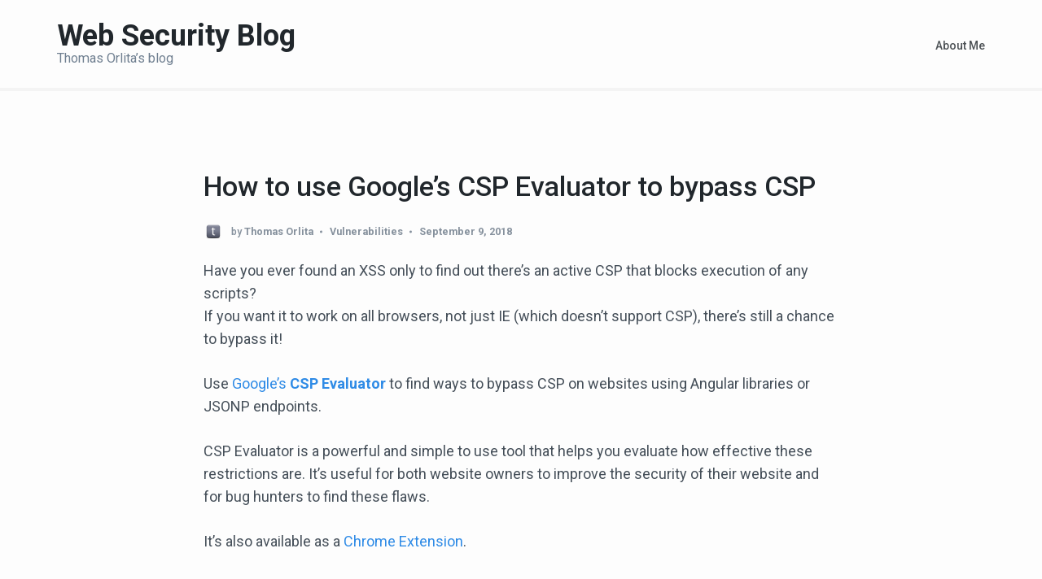

--- FILE ---
content_type: text/html; charset=UTF-8
request_url: https://websecblog.com/vulns/google-csp-evaluator/
body_size: 16100
content:
    <!DOCTYPE html>
    <html lang="en-US">
    <head itemscope itemtype="https://schema.org/WebSite">
	    <meta charset="UTF-8">
    <meta name="viewport" content="width=device-width, initial-scale=1">
    <link rel="profile" href="http://gmpg.org/xfn/11">
    <meta name='robots' content='index, follow, max-image-preview:large, max-snippet:-1, max-video-preview:-1' />

	<!-- This site is optimized with the Yoast SEO plugin v26.6 - https://yoast.com/wordpress/plugins/seo/ -->
	<title>How to use Google&#039;s CSP Evaluator to bypass CSP - Web Security Blog</title>
	<link rel="canonical" href="https://websecblog.com/vulns/google-csp-evaluator/" />
	<meta property="og:locale" content="en_US" />
	<meta property="og:type" content="article" />
	<meta property="og:title" content="How to use Google&#039;s CSP Evaluator to bypass CSP - Web Security Blog" />
	<meta property="og:description" content="Have you ever found an XSS only to find out there&#039;s an active CSP that blocks execution of any scripts?" />
	<meta property="og:url" content="https://websecblog.com/vulns/google-csp-evaluator/" />
	<meta property="og:site_name" content="Web Security Blog" />
	<meta property="article:published_time" content="2018-09-09T18:44:06+00:00" />
	<meta property="article:modified_time" content="2022-02-16T14:14:18+00:00" />
	<meta property="og:image" content="https://websecblog.com/wp-content/uploads/csp-evaluator-1.png" />
	<meta property="og:image:width" content="1356" />
	<meta property="og:image:height" content="912" />
	<meta property="og:image:type" content="image/png" />
	<meta name="author" content="Thomas Orlita" />
	<meta name="twitter:card" content="summary_large_image" />
	<meta name="twitter:creator" content="@ThomasOrlita" />
	<meta name="twitter:label1" content="Written by" />
	<meta name="twitter:data1" content="Thomas Orlita" />
	<meta name="twitter:label2" content="Est. reading time" />
	<meta name="twitter:data2" content="2 minutes" />
	<script type="application/ld+json" class="yoast-schema-graph">{"@context":"https://schema.org","@graph":[{"@type":"WebPage","@id":"https://websecblog.com/vulns/google-csp-evaluator/","url":"https://websecblog.com/vulns/google-csp-evaluator/","name":"How to use Google's CSP Evaluator to bypass CSP - Web Security Blog","isPartOf":{"@id":"https://websecblog.com/#website"},"primaryImageOfPage":{"@id":"https://websecblog.com/vulns/google-csp-evaluator/#primaryimage"},"image":{"@id":"https://websecblog.com/vulns/google-csp-evaluator/#primaryimage"},"thumbnailUrl":"https://websecblog.com/wp-content/uploads/csp-evaluator-1.png","datePublished":"2018-09-09T18:44:06+00:00","dateModified":"2022-02-16T14:14:18+00:00","author":{"@id":"https://websecblog.com/#/schema/person/cc15217a6c2b86d41acb6b60939718fe"},"breadcrumb":{"@id":"https://websecblog.com/vulns/google-csp-evaluator/#breadcrumb"},"inLanguage":"en-US","potentialAction":[{"@type":"ReadAction","target":["https://websecblog.com/vulns/google-csp-evaluator/"]}]},{"@type":"ImageObject","inLanguage":"en-US","@id":"https://websecblog.com/vulns/google-csp-evaluator/#primaryimage","url":"https://websecblog.com/wp-content/uploads/csp-evaluator-1.png","contentUrl":"https://websecblog.com/wp-content/uploads/csp-evaluator-1.png","width":1356,"height":912},{"@type":"BreadcrumbList","@id":"https://websecblog.com/vulns/google-csp-evaluator/#breadcrumb","itemListElement":[{"@type":"ListItem","position":1,"name":"Home","item":"https://websecblog.com/"},{"@type":"ListItem","position":2,"name":"How to use Google&#8217;s CSP Evaluator to bypass CSP"}]},{"@type":"WebSite","@id":"https://websecblog.com/#website","url":"https://websecblog.com/","name":"Web Security Blog","description":"Thomas Orlita’s blog","inLanguage":"en-US"},{"@type":"Person","@id":"https://websecblog.com/#/schema/person/cc15217a6c2b86d41acb6b60939718fe","name":"Thomas Orlita","image":{"@type":"ImageObject","inLanguage":"en-US","@id":"https://websecblog.com/#/schema/person/image/","url":"https://secure.gravatar.com/avatar/7f8a61ba947af5eb2a9b491c4dacb5f1b6952c86727d08f85d3b10e901d8e253?s=96&d=mm&r=g","contentUrl":"https://secure.gravatar.com/avatar/7f8a61ba947af5eb2a9b491c4dacb5f1b6952c86727d08f85d3b10e901d8e253?s=96&d=mm&r=g","caption":"Thomas Orlita"},"description":"@ThomasOrlita, ThomasOrlita.com","sameAs":["https://thomasorlita.com","https://www.linkedin.com/in/thomasorlita/","https://x.com/ThomasOrlita","https://www.youtube.com/ThomasOrlita"],"url":"https://websecblog.com/author/admin/"}]}</script>
	<!-- / Yoast SEO plugin. -->


<link rel='dns-prefetch' href='//fonts.googleapis.com' />
<link rel="alternate" type="application/rss+xml" title="Web Security Blog &raquo; Feed" href="https://websecblog.com/feed/" />
<link rel="alternate" type="application/rss+xml" title="Web Security Blog &raquo; Comments Feed" href="https://websecblog.com/comments/feed/" />
<link rel="alternate" type="application/rss+xml" title="Web Security Blog &raquo; How to use Google&#8217;s CSP Evaluator to bypass CSP Comments Feed" href="https://websecblog.com/vulns/google-csp-evaluator/feed/" />
<link rel="alternate" title="oEmbed (JSON)" type="application/json+oembed" href="https://websecblog.com/wp-json/oembed/1.0/embed?url=https%3A%2F%2Fwebsecblog.com%2Fvulns%2Fgoogle-csp-evaluator%2F" />
<link rel="alternate" title="oEmbed (XML)" type="text/xml+oembed" href="https://websecblog.com/wp-json/oembed/1.0/embed?url=https%3A%2F%2Fwebsecblog.com%2Fvulns%2Fgoogle-csp-evaluator%2F&#038;format=xml" />
<style id='wp-img-auto-sizes-contain-inline-css' type='text/css'>
img:is([sizes=auto i],[sizes^="auto," i]){contain-intrinsic-size:3000px 1500px}
/*# sourceURL=wp-img-auto-sizes-contain-inline-css */
</style>
<style id='wp-emoji-styles-inline-css' type='text/css'>

	img.wp-smiley, img.emoji {
		display: inline !important;
		border: none !important;
		box-shadow: none !important;
		height: 1em !important;
		width: 1em !important;
		margin: 0 0.07em !important;
		vertical-align: -0.1em !important;
		background: none !important;
		padding: 0 !important;
	}
/*# sourceURL=wp-emoji-styles-inline-css */
</style>
<style id='wp-block-library-inline-css' type='text/css'>
:root{--wp-block-synced-color:#7a00df;--wp-block-synced-color--rgb:122,0,223;--wp-bound-block-color:var(--wp-block-synced-color);--wp-editor-canvas-background:#ddd;--wp-admin-theme-color:#007cba;--wp-admin-theme-color--rgb:0,124,186;--wp-admin-theme-color-darker-10:#006ba1;--wp-admin-theme-color-darker-10--rgb:0,107,160.5;--wp-admin-theme-color-darker-20:#005a87;--wp-admin-theme-color-darker-20--rgb:0,90,135;--wp-admin-border-width-focus:2px}@media (min-resolution:192dpi){:root{--wp-admin-border-width-focus:1.5px}}.wp-element-button{cursor:pointer}:root .has-very-light-gray-background-color{background-color:#eee}:root .has-very-dark-gray-background-color{background-color:#313131}:root .has-very-light-gray-color{color:#eee}:root .has-very-dark-gray-color{color:#313131}:root .has-vivid-green-cyan-to-vivid-cyan-blue-gradient-background{background:linear-gradient(135deg,#00d084,#0693e3)}:root .has-purple-crush-gradient-background{background:linear-gradient(135deg,#34e2e4,#4721fb 50%,#ab1dfe)}:root .has-hazy-dawn-gradient-background{background:linear-gradient(135deg,#faaca8,#dad0ec)}:root .has-subdued-olive-gradient-background{background:linear-gradient(135deg,#fafae1,#67a671)}:root .has-atomic-cream-gradient-background{background:linear-gradient(135deg,#fdd79a,#004a59)}:root .has-nightshade-gradient-background{background:linear-gradient(135deg,#330968,#31cdcf)}:root .has-midnight-gradient-background{background:linear-gradient(135deg,#020381,#2874fc)}:root{--wp--preset--font-size--normal:16px;--wp--preset--font-size--huge:42px}.has-regular-font-size{font-size:1em}.has-larger-font-size{font-size:2.625em}.has-normal-font-size{font-size:var(--wp--preset--font-size--normal)}.has-huge-font-size{font-size:var(--wp--preset--font-size--huge)}.has-text-align-center{text-align:center}.has-text-align-left{text-align:left}.has-text-align-right{text-align:right}.has-fit-text{white-space:nowrap!important}#end-resizable-editor-section{display:none}.aligncenter{clear:both}.items-justified-left{justify-content:flex-start}.items-justified-center{justify-content:center}.items-justified-right{justify-content:flex-end}.items-justified-space-between{justify-content:space-between}.screen-reader-text{border:0;clip-path:inset(50%);height:1px;margin:-1px;overflow:hidden;padding:0;position:absolute;width:1px;word-wrap:normal!important}.screen-reader-text:focus{background-color:#ddd;clip-path:none;color:#444;display:block;font-size:1em;height:auto;left:5px;line-height:normal;padding:15px 23px 14px;text-decoration:none;top:5px;width:auto;z-index:100000}html :where(.has-border-color){border-style:solid}html :where([style*=border-top-color]){border-top-style:solid}html :where([style*=border-right-color]){border-right-style:solid}html :where([style*=border-bottom-color]){border-bottom-style:solid}html :where([style*=border-left-color]){border-left-style:solid}html :where([style*=border-width]){border-style:solid}html :where([style*=border-top-width]){border-top-style:solid}html :where([style*=border-right-width]){border-right-style:solid}html :where([style*=border-bottom-width]){border-bottom-style:solid}html :where([style*=border-left-width]){border-left-style:solid}html :where(img[class*=wp-image-]){height:auto;max-width:100%}:where(figure){margin:0 0 1em}html :where(.is-position-sticky){--wp-admin--admin-bar--position-offset:var(--wp-admin--admin-bar--height,0px)}@media screen and (max-width:600px){html :where(.is-position-sticky){--wp-admin--admin-bar--position-offset:0px}}

/*# sourceURL=wp-block-library-inline-css */
</style><style id='wp-block-heading-inline-css' type='text/css'>
h1:where(.wp-block-heading).has-background,h2:where(.wp-block-heading).has-background,h3:where(.wp-block-heading).has-background,h4:where(.wp-block-heading).has-background,h5:where(.wp-block-heading).has-background,h6:where(.wp-block-heading).has-background{padding:1.25em 2.375em}h1.has-text-align-left[style*=writing-mode]:where([style*=vertical-lr]),h1.has-text-align-right[style*=writing-mode]:where([style*=vertical-rl]),h2.has-text-align-left[style*=writing-mode]:where([style*=vertical-lr]),h2.has-text-align-right[style*=writing-mode]:where([style*=vertical-rl]),h3.has-text-align-left[style*=writing-mode]:where([style*=vertical-lr]),h3.has-text-align-right[style*=writing-mode]:where([style*=vertical-rl]),h4.has-text-align-left[style*=writing-mode]:where([style*=vertical-lr]),h4.has-text-align-right[style*=writing-mode]:where([style*=vertical-rl]),h5.has-text-align-left[style*=writing-mode]:where([style*=vertical-lr]),h5.has-text-align-right[style*=writing-mode]:where([style*=vertical-rl]),h6.has-text-align-left[style*=writing-mode]:where([style*=vertical-lr]),h6.has-text-align-right[style*=writing-mode]:where([style*=vertical-rl]){rotate:180deg}
/*# sourceURL=https://websecblog.com/wp-includes/blocks/heading/style.min.css */
</style>
<style id='wp-block-image-inline-css' type='text/css'>
.wp-block-image>a,.wp-block-image>figure>a{display:inline-block}.wp-block-image img{box-sizing:border-box;height:auto;max-width:100%;vertical-align:bottom}@media not (prefers-reduced-motion){.wp-block-image img.hide{visibility:hidden}.wp-block-image img.show{animation:show-content-image .4s}}.wp-block-image[style*=border-radius] img,.wp-block-image[style*=border-radius]>a{border-radius:inherit}.wp-block-image.has-custom-border img{box-sizing:border-box}.wp-block-image.aligncenter{text-align:center}.wp-block-image.alignfull>a,.wp-block-image.alignwide>a{width:100%}.wp-block-image.alignfull img,.wp-block-image.alignwide img{height:auto;width:100%}.wp-block-image .aligncenter,.wp-block-image .alignleft,.wp-block-image .alignright,.wp-block-image.aligncenter,.wp-block-image.alignleft,.wp-block-image.alignright{display:table}.wp-block-image .aligncenter>figcaption,.wp-block-image .alignleft>figcaption,.wp-block-image .alignright>figcaption,.wp-block-image.aligncenter>figcaption,.wp-block-image.alignleft>figcaption,.wp-block-image.alignright>figcaption{caption-side:bottom;display:table-caption}.wp-block-image .alignleft{float:left;margin:.5em 1em .5em 0}.wp-block-image .alignright{float:right;margin:.5em 0 .5em 1em}.wp-block-image .aligncenter{margin-left:auto;margin-right:auto}.wp-block-image :where(figcaption){margin-bottom:1em;margin-top:.5em}.wp-block-image.is-style-circle-mask img{border-radius:9999px}@supports ((-webkit-mask-image:none) or (mask-image:none)) or (-webkit-mask-image:none){.wp-block-image.is-style-circle-mask img{border-radius:0;-webkit-mask-image:url('data:image/svg+xml;utf8,<svg viewBox="0 0 100 100" xmlns="http://www.w3.org/2000/svg"><circle cx="50" cy="50" r="50"/></svg>');mask-image:url('data:image/svg+xml;utf8,<svg viewBox="0 0 100 100" xmlns="http://www.w3.org/2000/svg"><circle cx="50" cy="50" r="50"/></svg>');mask-mode:alpha;-webkit-mask-position:center;mask-position:center;-webkit-mask-repeat:no-repeat;mask-repeat:no-repeat;-webkit-mask-size:contain;mask-size:contain}}:root :where(.wp-block-image.is-style-rounded img,.wp-block-image .is-style-rounded img){border-radius:9999px}.wp-block-image figure{margin:0}.wp-lightbox-container{display:flex;flex-direction:column;position:relative}.wp-lightbox-container img{cursor:zoom-in}.wp-lightbox-container img:hover+button{opacity:1}.wp-lightbox-container button{align-items:center;backdrop-filter:blur(16px) saturate(180%);background-color:#5a5a5a40;border:none;border-radius:4px;cursor:zoom-in;display:flex;height:20px;justify-content:center;opacity:0;padding:0;position:absolute;right:16px;text-align:center;top:16px;width:20px;z-index:100}@media not (prefers-reduced-motion){.wp-lightbox-container button{transition:opacity .2s ease}}.wp-lightbox-container button:focus-visible{outline:3px auto #5a5a5a40;outline:3px auto -webkit-focus-ring-color;outline-offset:3px}.wp-lightbox-container button:hover{cursor:pointer;opacity:1}.wp-lightbox-container button:focus{opacity:1}.wp-lightbox-container button:focus,.wp-lightbox-container button:hover,.wp-lightbox-container button:not(:hover):not(:active):not(.has-background){background-color:#5a5a5a40;border:none}.wp-lightbox-overlay{box-sizing:border-box;cursor:zoom-out;height:100vh;left:0;overflow:hidden;position:fixed;top:0;visibility:hidden;width:100%;z-index:100000}.wp-lightbox-overlay .close-button{align-items:center;cursor:pointer;display:flex;justify-content:center;min-height:40px;min-width:40px;padding:0;position:absolute;right:calc(env(safe-area-inset-right) + 16px);top:calc(env(safe-area-inset-top) + 16px);z-index:5000000}.wp-lightbox-overlay .close-button:focus,.wp-lightbox-overlay .close-button:hover,.wp-lightbox-overlay .close-button:not(:hover):not(:active):not(.has-background){background:none;border:none}.wp-lightbox-overlay .lightbox-image-container{height:var(--wp--lightbox-container-height);left:50%;overflow:hidden;position:absolute;top:50%;transform:translate(-50%,-50%);transform-origin:top left;width:var(--wp--lightbox-container-width);z-index:9999999999}.wp-lightbox-overlay .wp-block-image{align-items:center;box-sizing:border-box;display:flex;height:100%;justify-content:center;margin:0;position:relative;transform-origin:0 0;width:100%;z-index:3000000}.wp-lightbox-overlay .wp-block-image img{height:var(--wp--lightbox-image-height);min-height:var(--wp--lightbox-image-height);min-width:var(--wp--lightbox-image-width);width:var(--wp--lightbox-image-width)}.wp-lightbox-overlay .wp-block-image figcaption{display:none}.wp-lightbox-overlay button{background:none;border:none}.wp-lightbox-overlay .scrim{background-color:#fff;height:100%;opacity:.9;position:absolute;width:100%;z-index:2000000}.wp-lightbox-overlay.active{visibility:visible}@media not (prefers-reduced-motion){.wp-lightbox-overlay.active{animation:turn-on-visibility .25s both}.wp-lightbox-overlay.active img{animation:turn-on-visibility .35s both}.wp-lightbox-overlay.show-closing-animation:not(.active){animation:turn-off-visibility .35s both}.wp-lightbox-overlay.show-closing-animation:not(.active) img{animation:turn-off-visibility .25s both}.wp-lightbox-overlay.zoom.active{animation:none;opacity:1;visibility:visible}.wp-lightbox-overlay.zoom.active .lightbox-image-container{animation:lightbox-zoom-in .4s}.wp-lightbox-overlay.zoom.active .lightbox-image-container img{animation:none}.wp-lightbox-overlay.zoom.active .scrim{animation:turn-on-visibility .4s forwards}.wp-lightbox-overlay.zoom.show-closing-animation:not(.active){animation:none}.wp-lightbox-overlay.zoom.show-closing-animation:not(.active) .lightbox-image-container{animation:lightbox-zoom-out .4s}.wp-lightbox-overlay.zoom.show-closing-animation:not(.active) .lightbox-image-container img{animation:none}.wp-lightbox-overlay.zoom.show-closing-animation:not(.active) .scrim{animation:turn-off-visibility .4s forwards}}@keyframes show-content-image{0%{visibility:hidden}99%{visibility:hidden}to{visibility:visible}}@keyframes turn-on-visibility{0%{opacity:0}to{opacity:1}}@keyframes turn-off-visibility{0%{opacity:1;visibility:visible}99%{opacity:0;visibility:visible}to{opacity:0;visibility:hidden}}@keyframes lightbox-zoom-in{0%{transform:translate(calc((-100vw + var(--wp--lightbox-scrollbar-width))/2 + var(--wp--lightbox-initial-left-position)),calc(-50vh + var(--wp--lightbox-initial-top-position))) scale(var(--wp--lightbox-scale))}to{transform:translate(-50%,-50%) scale(1)}}@keyframes lightbox-zoom-out{0%{transform:translate(-50%,-50%) scale(1);visibility:visible}99%{visibility:visible}to{transform:translate(calc((-100vw + var(--wp--lightbox-scrollbar-width))/2 + var(--wp--lightbox-initial-left-position)),calc(-50vh + var(--wp--lightbox-initial-top-position))) scale(var(--wp--lightbox-scale));visibility:hidden}}
/*# sourceURL=https://websecblog.com/wp-includes/blocks/image/style.min.css */
</style>
<style id='wp-block-code-inline-css' type='text/css'>
.wp-block-code{box-sizing:border-box}.wp-block-code code{
  /*!rtl:begin:ignore*/direction:ltr;display:block;font-family:inherit;overflow-wrap:break-word;text-align:initial;white-space:pre-wrap
  /*!rtl:end:ignore*/}
/*# sourceURL=https://websecblog.com/wp-includes/blocks/code/style.min.css */
</style>
<style id='wp-block-paragraph-inline-css' type='text/css'>
.is-small-text{font-size:.875em}.is-regular-text{font-size:1em}.is-large-text{font-size:2.25em}.is-larger-text{font-size:3em}.has-drop-cap:not(:focus):first-letter{float:left;font-size:8.4em;font-style:normal;font-weight:100;line-height:.68;margin:.05em .1em 0 0;text-transform:uppercase}body.rtl .has-drop-cap:not(:focus):first-letter{float:none;margin-left:.1em}p.has-drop-cap.has-background{overflow:hidden}:root :where(p.has-background){padding:1.25em 2.375em}:where(p.has-text-color:not(.has-link-color)) a{color:inherit}p.has-text-align-left[style*="writing-mode:vertical-lr"],p.has-text-align-right[style*="writing-mode:vertical-rl"]{rotate:180deg}
/*# sourceURL=https://websecblog.com/wp-includes/blocks/paragraph/style.min.css */
</style>
<style id='wp-block-spacer-inline-css' type='text/css'>
.wp-block-spacer{clear:both}
/*# sourceURL=https://websecblog.com/wp-includes/blocks/spacer/style.min.css */
</style>
<style id='global-styles-inline-css' type='text/css'>
:root{--wp--preset--aspect-ratio--square: 1;--wp--preset--aspect-ratio--4-3: 4/3;--wp--preset--aspect-ratio--3-4: 3/4;--wp--preset--aspect-ratio--3-2: 3/2;--wp--preset--aspect-ratio--2-3: 2/3;--wp--preset--aspect-ratio--16-9: 16/9;--wp--preset--aspect-ratio--9-16: 9/16;--wp--preset--color--black: #000000;--wp--preset--color--cyan-bluish-gray: #abb8c3;--wp--preset--color--white: #ffffff;--wp--preset--color--pale-pink: #f78da7;--wp--preset--color--vivid-red: #cf2e2e;--wp--preset--color--luminous-vivid-orange: #ff6900;--wp--preset--color--luminous-vivid-amber: #fcb900;--wp--preset--color--light-green-cyan: #7bdcb5;--wp--preset--color--vivid-green-cyan: #00d084;--wp--preset--color--pale-cyan-blue: #8ed1fc;--wp--preset--color--vivid-cyan-blue: #0693e3;--wp--preset--color--vivid-purple: #9b51e0;--wp--preset--gradient--vivid-cyan-blue-to-vivid-purple: linear-gradient(135deg,rgb(6,147,227) 0%,rgb(155,81,224) 100%);--wp--preset--gradient--light-green-cyan-to-vivid-green-cyan: linear-gradient(135deg,rgb(122,220,180) 0%,rgb(0,208,130) 100%);--wp--preset--gradient--luminous-vivid-amber-to-luminous-vivid-orange: linear-gradient(135deg,rgb(252,185,0) 0%,rgb(255,105,0) 100%);--wp--preset--gradient--luminous-vivid-orange-to-vivid-red: linear-gradient(135deg,rgb(255,105,0) 0%,rgb(207,46,46) 100%);--wp--preset--gradient--very-light-gray-to-cyan-bluish-gray: linear-gradient(135deg,rgb(238,238,238) 0%,rgb(169,184,195) 100%);--wp--preset--gradient--cool-to-warm-spectrum: linear-gradient(135deg,rgb(74,234,220) 0%,rgb(151,120,209) 20%,rgb(207,42,186) 40%,rgb(238,44,130) 60%,rgb(251,105,98) 80%,rgb(254,248,76) 100%);--wp--preset--gradient--blush-light-purple: linear-gradient(135deg,rgb(255,206,236) 0%,rgb(152,150,240) 100%);--wp--preset--gradient--blush-bordeaux: linear-gradient(135deg,rgb(254,205,165) 0%,rgb(254,45,45) 50%,rgb(107,0,62) 100%);--wp--preset--gradient--luminous-dusk: linear-gradient(135deg,rgb(255,203,112) 0%,rgb(199,81,192) 50%,rgb(65,88,208) 100%);--wp--preset--gradient--pale-ocean: linear-gradient(135deg,rgb(255,245,203) 0%,rgb(182,227,212) 50%,rgb(51,167,181) 100%);--wp--preset--gradient--electric-grass: linear-gradient(135deg,rgb(202,248,128) 0%,rgb(113,206,126) 100%);--wp--preset--gradient--midnight: linear-gradient(135deg,rgb(2,3,129) 0%,rgb(40,116,252) 100%);--wp--preset--font-size--small: 13px;--wp--preset--font-size--medium: 20px;--wp--preset--font-size--large: 36px;--wp--preset--font-size--x-large: 42px;--wp--preset--spacing--20: 0.44rem;--wp--preset--spacing--30: 0.67rem;--wp--preset--spacing--40: 1rem;--wp--preset--spacing--50: 1.5rem;--wp--preset--spacing--60: 2.25rem;--wp--preset--spacing--70: 3.38rem;--wp--preset--spacing--80: 5.06rem;--wp--preset--shadow--natural: 6px 6px 9px rgba(0, 0, 0, 0.2);--wp--preset--shadow--deep: 12px 12px 50px rgba(0, 0, 0, 0.4);--wp--preset--shadow--sharp: 6px 6px 0px rgba(0, 0, 0, 0.2);--wp--preset--shadow--outlined: 6px 6px 0px -3px rgb(255, 255, 255), 6px 6px rgb(0, 0, 0);--wp--preset--shadow--crisp: 6px 6px 0px rgb(0, 0, 0);}:where(.is-layout-flex){gap: 0.5em;}:where(.is-layout-grid){gap: 0.5em;}body .is-layout-flex{display: flex;}.is-layout-flex{flex-wrap: wrap;align-items: center;}.is-layout-flex > :is(*, div){margin: 0;}body .is-layout-grid{display: grid;}.is-layout-grid > :is(*, div){margin: 0;}:where(.wp-block-columns.is-layout-flex){gap: 2em;}:where(.wp-block-columns.is-layout-grid){gap: 2em;}:where(.wp-block-post-template.is-layout-flex){gap: 1.25em;}:where(.wp-block-post-template.is-layout-grid){gap: 1.25em;}.has-black-color{color: var(--wp--preset--color--black) !important;}.has-cyan-bluish-gray-color{color: var(--wp--preset--color--cyan-bluish-gray) !important;}.has-white-color{color: var(--wp--preset--color--white) !important;}.has-pale-pink-color{color: var(--wp--preset--color--pale-pink) !important;}.has-vivid-red-color{color: var(--wp--preset--color--vivid-red) !important;}.has-luminous-vivid-orange-color{color: var(--wp--preset--color--luminous-vivid-orange) !important;}.has-luminous-vivid-amber-color{color: var(--wp--preset--color--luminous-vivid-amber) !important;}.has-light-green-cyan-color{color: var(--wp--preset--color--light-green-cyan) !important;}.has-vivid-green-cyan-color{color: var(--wp--preset--color--vivid-green-cyan) !important;}.has-pale-cyan-blue-color{color: var(--wp--preset--color--pale-cyan-blue) !important;}.has-vivid-cyan-blue-color{color: var(--wp--preset--color--vivid-cyan-blue) !important;}.has-vivid-purple-color{color: var(--wp--preset--color--vivid-purple) !important;}.has-black-background-color{background-color: var(--wp--preset--color--black) !important;}.has-cyan-bluish-gray-background-color{background-color: var(--wp--preset--color--cyan-bluish-gray) !important;}.has-white-background-color{background-color: var(--wp--preset--color--white) !important;}.has-pale-pink-background-color{background-color: var(--wp--preset--color--pale-pink) !important;}.has-vivid-red-background-color{background-color: var(--wp--preset--color--vivid-red) !important;}.has-luminous-vivid-orange-background-color{background-color: var(--wp--preset--color--luminous-vivid-orange) !important;}.has-luminous-vivid-amber-background-color{background-color: var(--wp--preset--color--luminous-vivid-amber) !important;}.has-light-green-cyan-background-color{background-color: var(--wp--preset--color--light-green-cyan) !important;}.has-vivid-green-cyan-background-color{background-color: var(--wp--preset--color--vivid-green-cyan) !important;}.has-pale-cyan-blue-background-color{background-color: var(--wp--preset--color--pale-cyan-blue) !important;}.has-vivid-cyan-blue-background-color{background-color: var(--wp--preset--color--vivid-cyan-blue) !important;}.has-vivid-purple-background-color{background-color: var(--wp--preset--color--vivid-purple) !important;}.has-black-border-color{border-color: var(--wp--preset--color--black) !important;}.has-cyan-bluish-gray-border-color{border-color: var(--wp--preset--color--cyan-bluish-gray) !important;}.has-white-border-color{border-color: var(--wp--preset--color--white) !important;}.has-pale-pink-border-color{border-color: var(--wp--preset--color--pale-pink) !important;}.has-vivid-red-border-color{border-color: var(--wp--preset--color--vivid-red) !important;}.has-luminous-vivid-orange-border-color{border-color: var(--wp--preset--color--luminous-vivid-orange) !important;}.has-luminous-vivid-amber-border-color{border-color: var(--wp--preset--color--luminous-vivid-amber) !important;}.has-light-green-cyan-border-color{border-color: var(--wp--preset--color--light-green-cyan) !important;}.has-vivid-green-cyan-border-color{border-color: var(--wp--preset--color--vivid-green-cyan) !important;}.has-pale-cyan-blue-border-color{border-color: var(--wp--preset--color--pale-cyan-blue) !important;}.has-vivid-cyan-blue-border-color{border-color: var(--wp--preset--color--vivid-cyan-blue) !important;}.has-vivid-purple-border-color{border-color: var(--wp--preset--color--vivid-purple) !important;}.has-vivid-cyan-blue-to-vivid-purple-gradient-background{background: var(--wp--preset--gradient--vivid-cyan-blue-to-vivid-purple) !important;}.has-light-green-cyan-to-vivid-green-cyan-gradient-background{background: var(--wp--preset--gradient--light-green-cyan-to-vivid-green-cyan) !important;}.has-luminous-vivid-amber-to-luminous-vivid-orange-gradient-background{background: var(--wp--preset--gradient--luminous-vivid-amber-to-luminous-vivid-orange) !important;}.has-luminous-vivid-orange-to-vivid-red-gradient-background{background: var(--wp--preset--gradient--luminous-vivid-orange-to-vivid-red) !important;}.has-very-light-gray-to-cyan-bluish-gray-gradient-background{background: var(--wp--preset--gradient--very-light-gray-to-cyan-bluish-gray) !important;}.has-cool-to-warm-spectrum-gradient-background{background: var(--wp--preset--gradient--cool-to-warm-spectrum) !important;}.has-blush-light-purple-gradient-background{background: var(--wp--preset--gradient--blush-light-purple) !important;}.has-blush-bordeaux-gradient-background{background: var(--wp--preset--gradient--blush-bordeaux) !important;}.has-luminous-dusk-gradient-background{background: var(--wp--preset--gradient--luminous-dusk) !important;}.has-pale-ocean-gradient-background{background: var(--wp--preset--gradient--pale-ocean) !important;}.has-electric-grass-gradient-background{background: var(--wp--preset--gradient--electric-grass) !important;}.has-midnight-gradient-background{background: var(--wp--preset--gradient--midnight) !important;}.has-small-font-size{font-size: var(--wp--preset--font-size--small) !important;}.has-medium-font-size{font-size: var(--wp--preset--font-size--medium) !important;}.has-large-font-size{font-size: var(--wp--preset--font-size--large) !important;}.has-x-large-font-size{font-size: var(--wp--preset--font-size--x-large) !important;}
/*# sourceURL=global-styles-inline-css */
</style>

<style id='classic-theme-styles-inline-css' type='text/css'>
/*! This file is auto-generated */
.wp-block-button__link{color:#fff;background-color:#32373c;border-radius:9999px;box-shadow:none;text-decoration:none;padding:calc(.667em + 2px) calc(1.333em + 2px);font-size:1.125em}.wp-block-file__button{background:#32373c;color:#fff;text-decoration:none}
/*# sourceURL=/wp-includes/css/classic-themes.min.css */
</style>
<link rel='stylesheet' id='mkaz-code-syntax-prism-css-css' href='https://websecblog.com/wp-content/plugins/code-syntax-block/assets/prism-onedark.css?ver=1717234881' type='text/css' media='all' />
<link rel='stylesheet' id='magic-liquidizer-table-style-css' href='https://websecblog.com/wp-content/plugins/magic-liquidizer-responsive-table/idcss/ml-responsive-table.css?ver=2.0.3' type='text/css' media='all' />
<link rel='stylesheet' id='digital-download-google-fonts-css' href='https://fonts.googleapis.com/css?family=Roboto%3A100%2C100i%2C300%2C300i%2C400%2C400i%2C500%2C500i%2C700%2C700i%2C900%2C900i' type='text/css' media='all' />
<link rel='stylesheet' id='digital-download-css' href='https://websecblog.com/wp-content/themes/digital-download/style.css?ver=1.1.0' type='text/css' media='all' />
<script type="text/javascript" src="https://websecblog.com/wp-includes/js/jquery/jquery.min.js?ver=3.7.1" id="jquery-core-js"></script>
<script type="text/javascript" src="https://websecblog.com/wp-includes/js/jquery/jquery-migrate.min.js?ver=3.4.1" id="jquery-migrate-js"></script>
<script type="text/javascript" src="https://websecblog.com/wp-content/plugins/magic-liquidizer-responsive-table/idjs/ml.responsive.table.min.js?ver=2.0.3" id="magic-liquidizer-table-js"></script>
<link rel="https://api.w.org/" href="https://websecblog.com/wp-json/" /><link rel="alternate" title="JSON" type="application/json" href="https://websecblog.com/wp-json/wp/v2/posts/135" /><link rel="EditURI" type="application/rsd+xml" title="RSD" href="https://websecblog.com/xmlrpc.php?rsd" />
<meta name="generator" content="WordPress 6.9" />
<link rel='shortlink' href='https://websecblog.com/?p=135' />
<script async defer data-website-id="f29cb54f-2e6a-457c-b96a-de46184e7e06" src="https://um.app.quest/script.js"></script><link rel="icon" href="https://websecblog.com/wp-content/uploads/2019/01/cropped-t-ikona-32x32.png" sizes="32x32" />
<link rel="icon" href="https://websecblog.com/wp-content/uploads/2019/01/cropped-t-ikona-192x192.png" sizes="192x192" />
<link rel="apple-touch-icon" href="https://websecblog.com/wp-content/uploads/2019/01/cropped-t-ikona-180x180.png" />
<meta name="msapplication-TileImage" content="https://websecblog.com/wp-content/uploads/2019/01/cropped-t-ikona-270x270.png" />
		<style type="text/css" id="wp-custom-css">
			blockquote {
	padding: 10px 20px !important;
	margin: 0 0 20px !important;
	font-size: 17.5px !important;
	border-left: 5px solid #eee !important;
	font-weight: normal !important;
}

:not(#\9).entry-content a,
:not(#\9).entry-summary a,
:not(#\9).page-content a,
:not(#\9).comment-content a,
:not(#\9).widget .textwidget a {
	  color: #2f8be6;
    text-decoration: none;
}

:not(#\9).entry-content a:hover, 
:not(#\9).entry-summary a:hover, 
:not(#\9).page-content a:hover,
:not(#\9).comment-content a:hover, 
:not(#\9).widget .textwidget a:hover {
    text-decoration: underline;
}

.related-posts .section-title {
	
    margin: 0 0 30px !important;
}

#primary .post .entry-content ul li,
#primary .post .entry-content ol li,
#primary .page .entry-content ul li,
#primary .page .entry-content ol li,
#primary .edd-download .entry-content ul li,
#primary .edd-download .entry-content ol li {
	margin: 0;
}

#toggle-button:hover span::before, #toggle-button:focus span::before {
    content: 'MENU';
    width: 100px;
    position: absolute;
    right: 0;
    top: -12px;
    font-weight: 300;
  	color: #545454;
}

@media (prefers-color-scheme: dark) {
	#toggle-button:hover span::before, #toggle-button:focus span::before  {
    color: #d1d1d1;
	}
}

#acc-content {
	flex: 1;
	display: flex;
	flex-direction: column;
}

.related-posts .post-holder .col .post-thumbnail img.attachment-digital-download-related {
	display: none;
}

.svg-holder {
	display: none;
}

html {
    overflow-y: auto!important;
    position: relative!important;
}

html,
body,
#page {
	display: flex;
	flex-direction: column;
	height: 100%;
}

#content {
	flex: 1;
}

body {
	word-break: break-word;
	background: #FDFDFD;
}

.site-header {
	margin-top: 8px;
}

.site-header .site-branding .site-description {
	color: #6f7f90;
}

.site-header {
	border-bottom: none;
}

.related-posts {
	background: #fff;
}

.header-holder>.container:after {
	content: "";
	display: block;
	clear: both;
	border-bottom: 4px solid #f4f4f4;
	position: absolute;
	left: 0;
	right: 0;
	width: 100%;
}

#primary .post .entry-footer .btn-readmore:after,
#primary .search-post .entry-footer .btn-readmore:after {
	content: none;
}

.full-width .related-posts .post-holder .col {
	width: 100%;
}

.related-posts .post-holder .col .entry-title a {
	font-weight: 400;
}

.post-navigation {
	display: none;
}

.subheading {
	margin-top: 4em;
	margin-bottom: 1.5em;
}

.single #primary .post .text-holder {
	padding-bottom: 25px;
}

.important {
	margin-top: 3em;
	padding: 10px 20px;
	border-left: 5px solid #2196F3;
}

.important2 {
	margin-top: 3em;
	padding: 10px 20px;
	border-left: 5px solid currentColor;
	color: currentColor;
}

.important2 * {
	color: currentColor;
}

code .important {
    margin-top: inherit!important;
    padding: inherit!important;
    border-left: inherit!important;
    background: inherit!important;
}

.nomargin {
	margin: 0 !important;
}

.notopmargin {
	margin-top: 0 !important;
}


.authorheading {
	margin-top: 3em;
	padding: 10px 20px !important;
	border-left: 5px solid #2196F3 !important;
	font-weight: normal !important;
	font-family: "Roboto", sans-serif;
}

#primary .post .entry-content, #primary .page .entry-content, #primary .edd-download .entry-content {
    font-family: "Roboto", sans-serif!important;
}

#comments {
	display: none;
}

.error404 .error-holder {
	margin-top: 4em;
}

.wp-block-image {
	display: table;
}

.wp-block-image figcaption {
	display: table-caption;
	caption-side: bottom;
}
.wp-block-table thead {
	border-bottom: none!important;
}
.wp-block-table td {
    border: inherit!important;
}

code {
	background-color: #eff0f1;
	padding: 1px 5px;
	white-space: pre-wrap;
}

h2 {
	font-size: 1.55em !important;
  margin: auto!important;
}

#primary .post,
.related-posts {
	margin: auto;
	max-width: 780px;
	margin-bottom: 60px;
}

.pagination,
.edd_pagination {
	overflow: hidden;
	max-width: 780px;
	margin: auto;
}

.related-posts {
	background-color: #fff;
	background: linear-gradient(180deg, rgba(253, 253, 253, 1) 0%, rgba(255, 255, 255, 1) 100%);
}

.site {
	background: inherit;
}

#primary .post .entry-content,
#primary .page .entry-content,
#primary .edd-download .entry-content {
	font-family: 'PT Serif', 'Noto Serif', "Roboto", sans-serif;
}

#primary .post .entry-content h1,
#primary .post .entry-content h2,
#primary .post .entry-content h3,
#primary .post .entry-content h4,
#primary .post .entry-content h5,
#primary .post .entry-content h6,
#primary .page .entry-content h1,
#primary .page .entry-content h2,
#primary .page .entry-content h3,
#primary .page .entry-content h4,
#primary .page .entry-content h5,
#primary .page .entry-content h6,
#primary .edd-download .entry-content h1,
#primary .edd-download .entry-content h2,
#primary .edd-download .entry-content h3,
#primary .edd-download .entry-content h4,
#primary .edd-download .entry-content h5,
#primary .edd-download .entry-content h6,
.default-font {
	font-family: "Roboto", sans-serif;
    border-bottom: none;
}

.wp-block-image figcaption {
	display: table-caption;
	caption-side: bottom;
	font-size: 0.75em;
	color: #848484;
	margin-top: 0em;
}

.tools {
	display: none !important;
	border: none;
}

footer .site-info {
	margin-top: 0.5em;
	font-size: 0.55em !important;
	color: #bbb !important;
	margin-bottom: 1em;
}

.site-info * {
	color: #bbb !important;
}
.site-info .copyright {
	display:block;
	font-size: 1.35em;
    margin-bottom: 0.25em;
}
.site-info {
    font-size: 0.6em!important;
    line-height: 1.25;
}

#primary .post .post-thumbnail img,
#primary .search-post .post-thumbnail img {
	border: 1px solid rgba(218, 225, 231, 0.5);
	border-bottom: none;
}

.error404 .error-holder .sub-title {
	display: none;
}

.error404 .search-form {
	display: none;
}

 ::-webkit-scrollbar {
	width: 0.6em;
	height: 0.45em;
}

 ::-webkit-scrollbar-thumb {
	background-color: #bdbdbd;
}

 ::-webkit-scrollbar-thumb:hover {
	background-color: #616161;
}

 ::-webkit-scrollbar-thumb:active {
	background-color: #9e9e9e;
}

#cheatsheet h2 {
    position: sticky;
    top: 0;
    padding: 0.75em 0;
    background: #fdfdfd;
    margin-bottom: 0!important;
}
#cheatsheet h2 a {
	  color: inherit;
    font-weight: 700;
}

#primary .post .entry-content table tbody tr, #primary .page .entry-content table tbody tr, #primary .edd-download .entry-content table tbody tr {
    border-bottom: 1px solid #e8eaea;
}

.wp-block-table figcaption {
    font-size: 0.725em;
    color: #848484;
    margin-top: -1em;
    margin-bottom: 1em;
    text-align: center;
}

.ml-responsive-table {
    margin-bottom: 2em;
}

.wp-block-table.is-style-regular .ml-responsive-table dl {
	background: transparent;
    border-bottom: 1px solid #e8eaea;
}

.wp-block-table.is-style-regular.no-title .ml-responsive-table dl dt.ml-title {
	display: none;
}

.wp-block-table.is-style-regular.no-title .ml-responsive-table dl dd {
    margin: 0.1em;
}

#primary .post .non-responsive-table table {
    display: table!important;
}

#primary .post .non-responsive-table .ml-responsive-table {
    display: none!important;
}


#primary .post .dense-table thead th {
    padding: 10px!important;
    border: none!important;
}

#primary .post .dense-table tbody tr td {
    line-height: 1.5em;
	  padding: 9px 10px!important;
    border: none!important;
}

#primary .post .dense-table tbody tr td:first-child {
	  min-width: 12ch;
	  font-variant-numeric: normal;
}

#primary .post .is-style-regular tbody {
    border-bottom: 1px solid #e8eaea;
}

.light-only-img {
	display: block;
}
.dark-only-img {
	display: none;
}

h2 a[href^="#"], 
h3 a[href^="#"], 
h4 a[href^="#"] {
  color: inherit;
}

/*    .dark     */

@media (prefers-color-scheme: dark) {
	
.light-only-img {
	display: none!important;
}
.dark-only-img {
	display: block!important;
}

	 ::-webkit-scrollbar {
		width: 0.6em;
		background-color: #0f0f0f;
	}
	 ::-webkit-scrollbar-thumb {
		background-color: #616161;
	}
	 ::-webkit-scrollbar-thumb:hover {
		background-color: rgba(247, 247, 247, 0.75);
	}
	 ::-webkit-scrollbar-thumb:active {
		background-color: rgba(173, 173, 173, 0.75);
	}
	#primary .post .entry-content table tbody tr, #primary .page .entry-content table tbody tr, #primary .edd-download .entry-content table tbody tr {
    border-bottom: 1px solid #2f3131;
}
	
#primary .post .dense-table.is-style-regular thead th {
    background: #1c1e20!important;
}
#primary .post .is-style-regular tbody {
    border-bottom: 1px solid #2f3131!important;
}
	hr {
    background-color: #292929;
	}
	.error404 {
		background: inherit;
		color: #f1f5f8;
	}
	.error404 .latest-post .section-header .section-title,
	.error404 .latest-post .post-holder .col .entry-title a {
		color: inherit;
	}
	#primary .post .post-thumbnail img,
	#primary .search-post .post-thumbnail img {
		border: none;
	}
	html,
	body {
		background: #0f0f0f;
	}

	#cheatsheet h2 {
		background: #0f0f0f;
	}
	.page-header .page-title {
		color: #f9f9f9;
	}
	#primary .post .entry-header .entry-title a,
	#primary .search-post .entry-header .entry-title a {
		color: #d0d0d0;
	}
	.site-header .site-branding .site-title a {
		color: #f3f3f3;
	}
	.site-header .site-branding .site-description {
		color: #c8d1da;
	}
	.main-navigation ul li a {
		color: rgba(255, 255, 255, 0.8);
	}
	#primary .post .entry-content,
	#primary .page .entry-content,
	#primary .edd-download .entry-content {
		color: #cacaca;
	}
	a {
		color: #f5f5f5;
	}
	
	:not(#\9).entry-content a,
:not(#\9).entry-summary a,
:not(#\9).page-content a,
:not(#\9).comment-content a,
:not(#\9).widget .textwidget a {
		color: #f5f5f5;
}

	
	.header-holder {
		background: #131313;
	}
	.header-holder>.container:after {
		border-bottom: 4px solid #272727;
	}
	#primary .post,
	.related-posts {
		background: #131313;
	}
	#primary .post .text-holder,
	#primary .search-post .text-holder {
		border: 1px solid rgba(218, 225, 231, 0);
		box-shadow: 0 3px 0 #1d1d1d;
	}
	.entry-header .entry-title {
		color: #c5c5c5 !important;
	}
	.single #primary .post,
	.single .related-posts {
		background: none;
	}
	.related-posts .section-title {
		color: #d8d8d8;
	}
	.related-posts .post-holder .col .entry-title a {
		color: #e3e4e4;
	}
	img {
		filter: brightness(0.9);
	}
	code {
		background-color: #1b1b1b;
	}
	.wp-block-table.is-style-stripes {
    border-bottom: 1px solid #f0f0f014;
}
	.wp-block-table.is-style-stripes tbody tr:nth-child(odd) {
		background-color: #131313;
	}
	.site-header .site-branding .site-title a:hover,
	.site-header .site-branding .site-title a:focus {
		color: #fff;
	}
	#primary .post .entry-header .entry-title a:hover,
	#primary .post .entry-header .entry-title a:focus,
	#primary .search-post .entry-header .entry-title a:hover,
	#primary .search-post .entry-header .entry-title a:focus {
		color: #fff;
	}
	.related-posts .post-holder .col .entry-title a:hover,
	.related-posts .post-holder .col .entry-title a:focus {
		color: #fff;
	}
	#primary .post .entry-header .entry-meta a:hover,
	#primary .post .entry-header .entry-meta a:focus,
	#primary .search-post .entry-header .entry-meta a:hover,
	#primary .search-post .entry-header .entry-meta a:focus {
		color: #fff;
	}
	.main-navigation ul li:hover>a,
	.main-navigation ul li:focus>a,
	.main-navigation ul li.current-menu-item>a,
	.main-navigation ul li.current-menu-ancestor>a,
	.main-navigation ul li.current_page_item>a,
	.main-navigation ul li.current_page_ancestor>a {
		color: rgba(255, 255, 255, 0.8);
	}
	.pagination .page-numbers,
	.edd_pagination .page-numbers {
		color: #e3e5e6;
		background: #131313;
	}
	.pagination .page-numbers:hover,
	.pagination .page-numbers:focus,
	.pagination .page-numbers.current,
	.edd_pagination .page-numbers:hover,
	.edd_pagination .page-numbers:focus,
	.edd_pagination .page-numbers.current {
		text-decoration: none;
		background: #2f8be6;
		color: #ffffff;
	}
	.site-footer .footer-b .social-networks li a:hover,
	.site-footer .footer-b .social-networks li a:focus {
		color: #ffffff;
	}
	.pagination .page-numbers:hover,
	.pagination .page-numbers:focus,
	.pagination .page-numbers.current,
	.edd_pagination .page-numbers:hover,
	.edd_pagination .page-numbers:focus,
	.edd_pagination .page-numbers.current {
		background: #2d2d2d;
	}
	.site-footer {
		background: #131313;
	}
	.archive.author .page-header .text-holder .author-archive-title {
		color: #ffffff;
	}
	.post-count em {
		font-weight: 700;
		color: #ffffff;
	}
	#primary .post .entry-footer .tags a,
	#primary .search-post .entry-footer .tags a {
		background-color: #1f1f1f;
		color: #cdcfd2;
	}
	#primary .post .entry-footer .tags a:hover,
	#primary .post .entry-footer .tags a:focus,
	#primary .search-post .entry-footer .tags a:hover,
	#primary .search-post .entry-footer .tags a:focus {
		background: #383737;
	}
	@media only screen and (max-width: 1024px) {
		#toggle-button:before {
			background: #ffffff;
		}
		#toggle-button span {
			background: #ffffff;
		}
		#toggle-button:after {
			background: #ffffff;
		}
	}
	.authorheading,
	.important {
		border-left: 5px solid #f7f7f7 !important;
		background: #131313;
	}
	.related-posts .post-holder .col .entry-meta a:hover,
	.related-posts .post-holder .col .entry-meta a:focus {
		color: #fff;
	}
	#primary .post .entry-content h1,
	#primary .post .entry-content h2,
	#primary .post .entry-content h3,
	#primary .post .entry-content h4,
	#primary .post .entry-content h5,
	#primary .post .entry-content h6,
	#primary .page .entry-content h1,
	#primary .page .entry-content h2,
	#primary .page .entry-content h3,
	#primary .page .entry-content h4,
	#primary .page .entry-content h5,
	#primary .page .entry-content h6,
	#primary .edd-download .entry-content h1,
	#primary .edd-download .entry-content h2,
	#primary .edd-download .entry-content h3,
	#primary .edd-download .entry-content h4,
	#primary .edd-download .entry-content h5,
	#primary .edd-download .entry-content h6 {
		color: #e6e6e6;
		font-weight: 500;
	}
	#primary .post .entry-content blockquote,
	#primary .page .entry-content blockquote,
	#primary .edd-download .entry-content blockquote {
		color: #ebeff3;
	}
}

div.enlighter {
	background-color: #f9f9f9;
}

.wp-block-code {
	margin-bottom: 1.5em !important;
}

hr.wp-block-separator {
	border: none!important;
}

@media only screen and (min-width: 1024px) {
	.wp-block-code.code-wrap>code {
		white-space: pre-wrap;
	}
}

#footer-info-sub {
	font-size: 0.85em;
	line-height: 1.25;
	margin-top: 0.5em;
}
		</style>
		</head>

<body class="wp-singular post-template-default single single-post postid-135 single-format-standard wp-theme-digital-download full-width" itemscope itemtype="https://schema.org/WebPage">


    <div id="page" class="site">
        <a class="skip-link screen-reader-text" href="#acc-content">Skip to content (Press Enter)</a>
    	<div class="header-holder">
		<div class="overlay"></div>
		<div class="container">
			<header id="masthead" class="site-header" itemscope itemtype="https://schema.org/WPHeader">
				    <div class="site-branding" itemscope itemtype="https://schema.org/Organization">
		        <div class="text-logo">
                            <p class="site-title" itemprop="name"><a href="https://websecblog.com/" rel="home" itemprop="url">Web Security Blog</a></p>
                            <p class="site-description">Thomas Orlita’s blog</p>
                    </div><!-- .text-logo -->
	</div><!-- .site-branding -->
    				<div class="right">
					<button id="toggle-button" data-toggle-target=".main-menu-modal" data-toggle-body-class="showing-main-menu-modal" aria-expanded="false" data-set-focus=".close-main-nav-toggle"><span></span></button>

                    <div class="mobile-menu-wrapper">
                        <nav id="mobile-site-navigation" class="main-navigation mobile-navigation">        
                            <div class="primary-menu-list main-menu-modal cover-modal" data-modal-target-string=".main-menu-modal">
                                <button class="close close-main-nav-toggle" data-toggle-target=".main-menu-modal" data-toggle-body-class="showing-main-menu-modal" aria-expanded="false" data-set-focus=".main-menu-modal"><i class="fas fa-times"></i></button>
                                <div class="mobile-menu" aria-label="Mobile">
                                    <div class="menu-top-menu-container"><ul id="mobile-primary-menu" class="nav-menu main-menu-modal"><li id="menu-item-34" class="menu-item menu-item-type-custom menu-item-object-custom menu-item-34"><a href="https://ThomasOrlita.com">About Me</a></li>
</ul></div>                                </div>
                            </div>
                        </nav><!-- #mobile-site-navigation -->
                    </div>

                    <nav id="site-navigation" class="main-navigation" itemscope itemtype="https://schema.org/SiteNavigationElement">
                        <div class="menu-top-menu-container"><ul id="primary-menu" class="menu"><li class="menu-item menu-item-type-custom menu-item-object-custom menu-item-34"><a href="https://ThomasOrlita.com">About Me</a></li>
</ul></div>                    </nav><!-- #site-navigation -->
					<div class="tools">						
												
					</div>
				</div>
			</header>
		</div>
	</div>
    <div id="acc-content"><!-- for acccessibility purpose -->            <div id="content" class="site-content">
                    <div class="container">            
        
	<div id="primary" class="content-area">
		<main id="main" class="site-main">

		
<article id="post-135" class="post-135 post type-post status-publish format-standard has-post-thumbnail hentry category-vulns">
	<div class="post-thumbnail"></div>    
    <div class="text-holder">
        <header class="entry-header">
		<h1 class="entry-title">How to use Google&#8217;s CSP Evaluator to bypass CSP</h1><div class="entry-meta"><span class="byline" itemprop="author" itemscope itemtype="https://schema.org/Person"><a href="https://websecblog.com/author/admin/"><img alt='' src='https://secure.gravatar.com/avatar/7f8a61ba947af5eb2a9b491c4dacb5f1b6952c86727d08f85d3b10e901d8e253?s=24&#038;d=mm&#038;r=g' srcset='https://secure.gravatar.com/avatar/7f8a61ba947af5eb2a9b491c4dacb5f1b6952c86727d08f85d3b10e901d8e253?s=48&#038;d=mm&#038;r=g 2x' class='avatar avatar-24 photo' height='24' width='24' decoding='async'/></a>by <span itemprop="name"><a class="url fn n" href="https://websecblog.com/author/admin/" itemprop="url">Thomas Orlita</a></span></span><span class="cat-links" itemprop="about"><a href="https://websecblog.com/category/vulns/" rel="category tag">Vulnerabilities</a></span><span class="posted-on"><a href="https://websecblog.com/vulns/google-csp-evaluator/" rel="bookmark"><time class="entry-date published" datetime="2018-09-09T18:44:06+00:00" itemprop="datePublished">September 9, 2018</time><time class="updated" datetime="2022-02-16T16:14:18+00:00" itemprop="dateModified">February 16, 2022</time></a></span></div>	</header>         
        <div class="entry-content">
		
<p>Have you ever found an XSS only to find out there&#8217;s an active CSP that blocks execution of any scripts?<br>If you want it to work on all browsers, not just IE (which doesn&#8217;t support CSP), there&#8217;s still a chance to bypass it!</p>



<p>Use <a href="https://csp-evaluator.withgoogle.com">Google&#8217;s <strong>CSP Evaluator</strong></a> to find ways to bypass CSP on websites using Angular libraries or JSONP endpoints.</p>



<p>CSP Evaluator is a powerful and simple to use tool that helps you evaluate how effective these restrictions are. It&#8217;s useful for both website owners to improve the security of their website and for bug hunters to find these flaws.</p>



<p>It&#8217;s also available as a <a href="https://chrome.google.com/webstore/detail/csp-evaluator/fjohamlofnakbnbfjkohkbdigoodcejf">Chrome Extension</a>.</p>



<div style="height:24px" aria-hidden="true" class="wp-block-spacer"></div>



<h2 class="wp-block-heading">How to use it</h2>



<p>You can either paste the target URL or the CSP itself (which is in the <em>content-security-policy</em> header)&nbsp;into the textbox,<br>and it will evaluate potential problems in the CSP.</p>



<p>If we enter&nbsp;<em>https://codejam.withgoogle.com/2018/</em> as our example URL, multiple errors appear:</p>



<figure class="wp-block-image"><img fetchpriority="high" decoding="async" width="1024" height="761" src="https://websecblog.com/wp-content/uploads/2018/09/csp-evaluator-1024x761.png" alt="" class="wp-image-136" srcset="https://websecblog.com/wp-content/uploads/2018/09/csp-evaluator-1024x761.png 1024w, https://websecblog.com/wp-content/uploads/2018/09/csp-evaluator-300x223.png 300w, https://websecblog.com/wp-content/uploads/2018/09/csp-evaluator-768x571.png 768w, https://websecblog.com/wp-content/uploads/2018/09/csp-evaluator.png 1145w" sizes="(max-width: 1024px) 100vw, 1024px" /></figure>



<p><a href="https://websecblog.com/wp-content/uploads/2018/09/csp-evaluator.png"><br></a>We can see it found two high severity findings.</p>



<p>The first one is that <code>*.google-analytics.com</code> hosts <a href="https://github.com/google/csp-evaluator/blob/master/whitelist_bypasses/json/jsonp.json" target="_blank" rel="noopener noreferrer">JSONP endpoints</a> that would allow us to bypass the CSP.</p>



<p>The second one is about <code>*.gstatic.com</code> allowing us to load <a href="https://github.com/google/csp-evaluator/blob/master/allowlist_bypasses/json/angular.json" target="_blank" rel="noopener noreferrer">angular.js</a>.</p>



<div style="height:24px" aria-hidden="true" class="wp-block-spacer"></div>



<h2 class="wp-block-heading">Bypassing CSP</h2>



<p>Since angular.js is hosted on <code>gstatic.com</code>, we are able to load and use AngularJS and easily bypass the CSP.<br>This is how it could be done:</p>



<pre class="wp-block-code"><code lang="markup" class="language-markup">&lt;script src="https://www.gstatic.com/fsn/angular_js-bundle1.js"&gt;&lt;/script&gt;
&lt;input ng-app autofocus ng-focus="$event.path|orderBy:'[].constructor.from([1],alert)'"&gt;</code></pre>



<div style="height:30px" aria-hidden="true" class="wp-block-spacer"></div>



<h2 class="wp-block-heading">More resources</h2>



<p>Check out <a href="https://github.com/google/csp-evaluator/tree/master/allowlist_bypasses" target="_blank" rel="noreferrer noopener">this list of known JSONP, Flash and Angular bypasses</a> on Google&#8217;s GitHub page, and add new bypasses to the list.</p>



<p>CSP Evaluator is an open source project by Google, the source code can be found on GitHub:<br><a href="https://github.com/google/csp-evaluator" target="_blank" rel="noreferrer noopener">https://github.com/google/csp-evaluator</a></p>



<p><a href="https://web.archive.org/web/20200414184831/https://uselesscsp.com/" target="_blank" rel="noreferrer noopener nofollow">UselessCSP.com</a> used to be listing CSP flaws in many popular websites.</p>



<p>Read more about how CSP works in this Google Developers article: <a href="https://developers.google.com/web/fundamentals/security/csp/" target="_blank" rel="noreferrer noopener">Content Security Policy</a><br></p>



<p class="authorheading">Written by <a aria-label=" (opens in a new tab)" href="https://thomasorlita.com/" target="_blank" rel="noreferrer noopener">Thomas Orlita</a><br>Follow me on Twitter: <a aria-label=" (opens in a new tab)" href="https://twitter.com/ThomasOrlita" target="_blank" rel="noreferrer noopener">@ThomasOrlita</a> / Mastodon: <a href="https://infosec.exchange/@thomasorlita" target="_blank" rel="noreferrer noopener">@ThomasOrlita@infosec.exchange</a></p>
	</div><!-- .entry-content -->
    	<footer class="entry-footer">
			</footer><!-- .entry-footer -->
	    </div><!-- .text-holder -->    
</article><!-- #post-135 -->
		</main><!-- #main -->
        
                    
            <nav class="navigation post-navigation" role="navigation">
    			<h2 class="screen-reader-text">Post Navigation</h2>
    			<div class="nav-links">
    				                    <div class="nav-previous nav-holder">
						<div class="holder">
                            <a href="https://websecblog.com/vulns/reflected-xss-in-google-code-jam/" rel="prev">
    							<span class="meta-nav">Previuos Article</span>
                                <img src="https://websecblog.com/wp-content/uploads/codejam-xss-1-150x150.png" alt="Reflected XSS in Google Code Jam">                                <span class="screen-reader-text">Previous Article:</span>
    							<span class="post-title">Reflected XSS in Google Code Jam</span>
    						</a>
                        </div>
					</div>
					                                        <div class="nav-next nav-holder">
						<div class="holder">
                            <a href="https://websecblog.com/vulns/bypassing-firebase-authorization-to-create-custom-goo-gl-subdomains/" rel="next">
    							<span class="meta-nav">Next Article</span>
                                <span class="post-title">Bypassing Firebase authorization to create custom app.goo.gl subdomains</span>
                                <img src="https://websecblog.com/wp-content/uploads/dynamic-links-150x150.png" alt="Bypassing Firebase authorization to create custom app.goo.gl subdomains">    							
    						</a>
                        </div>
					</div>
                        			</div>
    		</nav>        
                
        <div class="related-posts">
    		<h2 class="section-title">Related Articles</h2>			<div class="post-holder">
                                <div class="col">
    				<a href="https://websecblog.com/vulns/google-code-in-xss/" class="post-thumbnail">
                        <img width="370" height="280" src="https://websecblog.com/wp-content/uploads/codein-xss-370x280.png" class="attachment-digital-download-related size-digital-download-related wp-post-image" alt="Google Code-in XSS" itemprop="image" decoding="async" loading="lazy" />                    </a>
                    <h3 class="entry-title"><a href="https://websecblog.com/vulns/google-code-in-xss/" rel="bookmark">XSSing Google Code-in thanks to improperly escaped JSON data</a></h3>                    <div class="entry-meta">
						<a href="https://websecblog.com/author/admin/"><img alt='' src='https://secure.gravatar.com/avatar/7f8a61ba947af5eb2a9b491c4dacb5f1b6952c86727d08f85d3b10e901d8e253?s=20&#038;d=mm&#038;r=g' srcset='https://secure.gravatar.com/avatar/7f8a61ba947af5eb2a9b491c4dacb5f1b6952c86727d08f85d3b10e901d8e253?s=40&#038;d=mm&#038;r=g 2x' class='avatar avatar-20 photo' height='20' width='20' loading='lazy' decoding='async'/></a>
                        by <a href="https://websecblog.com/author/admin/">Thomas Orlita</a> in <a href="https://websecblog.com/category/vulns/" rel="category tag">Vulnerabilities</a>					</div>
    			</div>
    			                <div class="col">
    				<a href="https://websecblog.com/vulns/stored-xss-in-webcomponents-org/" class="post-thumbnail">
                        <img width="370" height="280" src="https://websecblog.com/wp-content/uploads/web-components-xss-1-370x280.png" class="attachment-digital-download-related size-digital-download-related wp-post-image" alt="webcomponents.org XSS" itemprop="image" decoding="async" loading="lazy" />                    </a>
                    <h3 class="entry-title"><a href="https://websecblog.com/vulns/stored-xss-in-webcomponents-org/" rel="bookmark">Liking GitHub repositories on behalf of other users — Stored XSS in WebComponents.org</a></h3>                    <div class="entry-meta">
						<a href="https://websecblog.com/author/admin/"><img alt='' src='https://secure.gravatar.com/avatar/7f8a61ba947af5eb2a9b491c4dacb5f1b6952c86727d08f85d3b10e901d8e253?s=20&#038;d=mm&#038;r=g' srcset='https://secure.gravatar.com/avatar/7f8a61ba947af5eb2a9b491c4dacb5f1b6952c86727d08f85d3b10e901d8e253?s=40&#038;d=mm&#038;r=g 2x' class='avatar avatar-20 photo' height='20' width='20' loading='lazy' decoding='async'/></a>
                        by <a href="https://websecblog.com/author/admin/">Thomas Orlita</a> in <a href="https://websecblog.com/category/vulns/" rel="category tag">Vulnerabilities</a>					</div>
    			</div>
    			                <div class="col">
    				<a href="https://websecblog.com/vulns/clickjacking-xss-on-google-org/" class="post-thumbnail">
                        <img width="370" height="280" src="https://websecblog.com/wp-content/uploads/google_org_xss_banner_twitter-1-370x280.png" class="attachment-digital-download-related size-digital-download-related wp-post-image" alt="Google Crisis Map" itemprop="image" decoding="async" loading="lazy" />                    </a>
                    <h3 class="entry-title"><a href="https://websecblog.com/vulns/clickjacking-xss-on-google-org/" rel="bookmark">Clickjacking DOM XSS on Google.org</a></h3>                    <div class="entry-meta">
						<a href="https://websecblog.com/author/admin/"><img alt='' src='https://secure.gravatar.com/avatar/7f8a61ba947af5eb2a9b491c4dacb5f1b6952c86727d08f85d3b10e901d8e253?s=20&#038;d=mm&#038;r=g' srcset='https://secure.gravatar.com/avatar/7f8a61ba947af5eb2a9b491c4dacb5f1b6952c86727d08f85d3b10e901d8e253?s=40&#038;d=mm&#038;r=g 2x' class='avatar avatar-20 photo' height='20' width='20' loading='lazy' decoding='async'/></a>
                        by <a href="https://websecblog.com/author/admin/">Thomas Orlita</a> in <a href="https://websecblog.com/category/vulns/" rel="category tag">Vulnerabilities</a>					</div>
    			</div>
    			                <div class="col">
    				<a href="https://websecblog.com/vulns/reflected-xss-in-google-code-jam/" class="post-thumbnail">
                        <img width="370" height="280" src="https://websecblog.com/wp-content/uploads/codejam-xss-1-370x280.png" class="attachment-digital-download-related size-digital-download-related wp-post-image" alt="Google Code Jam" itemprop="image" decoding="async" loading="lazy" />                    </a>
                    <h3 class="entry-title"><a href="https://websecblog.com/vulns/reflected-xss-in-google-code-jam/" rel="bookmark">Reflected XSS in Google Code Jam</a></h3>                    <div class="entry-meta">
						<a href="https://websecblog.com/author/admin/"><img alt='' src='https://secure.gravatar.com/avatar/7f8a61ba947af5eb2a9b491c4dacb5f1b6952c86727d08f85d3b10e901d8e253?s=20&#038;d=mm&#038;r=g' srcset='https://secure.gravatar.com/avatar/7f8a61ba947af5eb2a9b491c4dacb5f1b6952c86727d08f85d3b10e901d8e253?s=40&#038;d=mm&#038;r=g 2x' class='avatar avatar-20 photo' height='20' width='20' loading='lazy' decoding='async'/></a>
                        by <a href="https://websecblog.com/author/admin/">Thomas Orlita</a> in <a href="https://websecblog.com/category/vulns/" rel="category tag">Vulnerabilities</a>					</div>
    			</div>
    			            </div><!-- .post-holder -->
    	</div>
        
<div id="comments" class="comments-area">

		<div id="respond" class="comment-respond">
		<h3 id="reply-title" class="comment-reply-title">Leave a Reply <small><a rel="nofollow" id="cancel-comment-reply-link" href="/vulns/google-csp-evaluator/#respond" style="display:none;">Cancel reply</a></small></h3><p class="must-log-in">You must be <a href="https://websecblog.com/wp-login.php?redirect_to=https%3A%2F%2Fwebsecblog.com%2Fvulns%2Fgoogle-csp-evaluator%2F">logged in</a> to post a comment.</p>	</div><!-- #respond -->
	
</div><!-- #comments -->
        
	</div><!-- #primary -->

            
            </div><!-- .container -->        
                    </div><!-- .site-content -->
            <footer id="colophon" class="site-footer" itemscope itemtype="https://schema.org/WPFooter">
        <div class="footer-b">
		<div class="container">
			<div class="site-info">            
            <span class="copyright"><a href="https://websecblog.com/">Web Security Blog</a> by <a href="https://thomasorlita.com/" target="_blank">Thomas Orlita</a></span>Digital Download | Developed by <a href="https://rarathemes.com/" rel="nofollow" target="_blank">Rara Theme</a>. Powered by <a href="https://wordpress.org/" target="_blank">WordPress</a>.               
            </div>
                <ul class="social-networks">
                <li>
                <a href="https://thomasorlita.com" target="_blank" rel="nofollow noopener">
                    <i class="fas fa-solid fa-house"></i>
                </a>
            </li>    	   
                        <li>
                <a href="https://twitter.com/ThomasOrlita" target="_blank" rel="nofollow noopener">
                    <i class="fab fa-twitter"></i>
                </a>
            </li>    	   
                        <li>
                <a href="https://github.com/ThomasOrlita" target="_blank" rel="nofollow noopener">
                    <i class="fab fa-github"></i>
                </a>
            </li>    	   
                        <li>
                <a href="https://infosec.exchange/@ThomasOrlita" target="_blank" rel="nofollow noopener">
                    <i class="fab fa-brands fa-mastodon"></i>
                </a>
            </li>    	   
                        <li>
                <a href="https://www.linkedin.com/in/thomasorlita/" target="_blank" rel="nofollow noopener">
                    <i class="fab fa-linkedin"></i>
                </a>
            </li>    	   
                        <li>
                <a href="/feed/" target="_blank" rel="nofollow noopener">
                    <i class="fas fa-rss"></i>
                </a>
            </li>    	   
            	</ul>
        		</div>
	</div>
        </footer><!-- #colophon -->
            </div><!-- #acc-content -->
    </div><!-- #page -->
    <script type="speculationrules">
{"prefetch":[{"source":"document","where":{"and":[{"href_matches":"/*"},{"not":{"href_matches":["/wp-*.php","/wp-admin/*","/wp-content/uploads/*","/wp-content/*","/wp-content/plugins/*","/wp-content/themes/digital-download/*","/*\\?(.+)"]}},{"not":{"selector_matches":"a[rel~=\"nofollow\"]"}},{"not":{"selector_matches":".no-prefetch, .no-prefetch a"}}]},"eagerness":"conservative"}]}
</script>

<script type='text/javascript'>
	//<![CDATA[
    jQuery(document).ready(function($) { 
    	$('html').MagicLiquidizerTable({ whichelement: 'table', breakpoint: '780', headerSelector: 'thead td, thead th, tr th', bodyRowSelector: 'tbody tr, tr', table: '1' })
    })
	//]]>
</script> 	
<script type="text/javascript" id="mkaz-code-syntax-prism-js-js-extra">
/* <![CDATA[ */
var prism_settings = {"pluginUrl":"https://websecblog.com/wp-content/plugins/code-syntax-block/"};
//# sourceURL=mkaz-code-syntax-prism-js-js-extra
/* ]]> */
</script>
<script type="text/javascript" src="https://websecblog.com/wp-content/plugins/code-syntax-block/assets/prism/prism.js?ver=1717234881" id="mkaz-code-syntax-prism-js-js"></script>
<script type="text/javascript" src="https://websecblog.com/wp-content/themes/digital-download/js/all.min.js?ver=6.1.1" id="all-js"></script>
<script type="text/javascript" src="https://websecblog.com/wp-content/themes/digital-download/js/v4-shims.min.js?ver=6.1.1" id="v4-shims-js"></script>
<script type="text/javascript" src="https://websecblog.com/wp-content/themes/digital-download/js/modal-accessibility.min.js?ver=1.1.0" id="digital-download-modal-accessibility-js"></script>
<script type="text/javascript" id="digital-download-js-extra">
/* <![CDATA[ */
var digital_download = {"is_rtc_active":""};
//# sourceURL=digital-download-js-extra
/* ]]> */
</script>
<script type="text/javascript" src="https://websecblog.com/wp-content/themes/digital-download/js/custom.min.js?ver=1.1.0" id="digital-download-js"></script>
<script type="text/javascript" src="https://websecblog.com/wp-includes/js/comment-reply.min.js?ver=6.9" id="comment-reply-js" async="async" data-wp-strategy="async" fetchpriority="low"></script>
<script id="wp-emoji-settings" type="application/json">
{"baseUrl":"https://s.w.org/images/core/emoji/17.0.2/72x72/","ext":".png","svgUrl":"https://s.w.org/images/core/emoji/17.0.2/svg/","svgExt":".svg","source":{"concatemoji":"https://websecblog.com/wp-includes/js/wp-emoji-release.min.js?ver=6.9"}}
</script>
<script type="module">
/* <![CDATA[ */
/*! This file is auto-generated */
const a=JSON.parse(document.getElementById("wp-emoji-settings").textContent),o=(window._wpemojiSettings=a,"wpEmojiSettingsSupports"),s=["flag","emoji"];function i(e){try{var t={supportTests:e,timestamp:(new Date).valueOf()};sessionStorage.setItem(o,JSON.stringify(t))}catch(e){}}function c(e,t,n){e.clearRect(0,0,e.canvas.width,e.canvas.height),e.fillText(t,0,0);t=new Uint32Array(e.getImageData(0,0,e.canvas.width,e.canvas.height).data);e.clearRect(0,0,e.canvas.width,e.canvas.height),e.fillText(n,0,0);const a=new Uint32Array(e.getImageData(0,0,e.canvas.width,e.canvas.height).data);return t.every((e,t)=>e===a[t])}function p(e,t){e.clearRect(0,0,e.canvas.width,e.canvas.height),e.fillText(t,0,0);var n=e.getImageData(16,16,1,1);for(let e=0;e<n.data.length;e++)if(0!==n.data[e])return!1;return!0}function u(e,t,n,a){switch(t){case"flag":return n(e,"\ud83c\udff3\ufe0f\u200d\u26a7\ufe0f","\ud83c\udff3\ufe0f\u200b\u26a7\ufe0f")?!1:!n(e,"\ud83c\udde8\ud83c\uddf6","\ud83c\udde8\u200b\ud83c\uddf6")&&!n(e,"\ud83c\udff4\udb40\udc67\udb40\udc62\udb40\udc65\udb40\udc6e\udb40\udc67\udb40\udc7f","\ud83c\udff4\u200b\udb40\udc67\u200b\udb40\udc62\u200b\udb40\udc65\u200b\udb40\udc6e\u200b\udb40\udc67\u200b\udb40\udc7f");case"emoji":return!a(e,"\ud83e\u1fac8")}return!1}function f(e,t,n,a){let r;const o=(r="undefined"!=typeof WorkerGlobalScope&&self instanceof WorkerGlobalScope?new OffscreenCanvas(300,150):document.createElement("canvas")).getContext("2d",{willReadFrequently:!0}),s=(o.textBaseline="top",o.font="600 32px Arial",{});return e.forEach(e=>{s[e]=t(o,e,n,a)}),s}function r(e){var t=document.createElement("script");t.src=e,t.defer=!0,document.head.appendChild(t)}a.supports={everything:!0,everythingExceptFlag:!0},new Promise(t=>{let n=function(){try{var e=JSON.parse(sessionStorage.getItem(o));if("object"==typeof e&&"number"==typeof e.timestamp&&(new Date).valueOf()<e.timestamp+604800&&"object"==typeof e.supportTests)return e.supportTests}catch(e){}return null}();if(!n){if("undefined"!=typeof Worker&&"undefined"!=typeof OffscreenCanvas&&"undefined"!=typeof URL&&URL.createObjectURL&&"undefined"!=typeof Blob)try{var e="postMessage("+f.toString()+"("+[JSON.stringify(s),u.toString(),c.toString(),p.toString()].join(",")+"));",a=new Blob([e],{type:"text/javascript"});const r=new Worker(URL.createObjectURL(a),{name:"wpTestEmojiSupports"});return void(r.onmessage=e=>{i(n=e.data),r.terminate(),t(n)})}catch(e){}i(n=f(s,u,c,p))}t(n)}).then(e=>{for(const n in e)a.supports[n]=e[n],a.supports.everything=a.supports.everything&&a.supports[n],"flag"!==n&&(a.supports.everythingExceptFlag=a.supports.everythingExceptFlag&&a.supports[n]);var t;a.supports.everythingExceptFlag=a.supports.everythingExceptFlag&&!a.supports.flag,a.supports.everything||((t=a.source||{}).concatemoji?r(t.concatemoji):t.wpemoji&&t.twemoji&&(r(t.twemoji),r(t.wpemoji)))});
//# sourceURL=https://websecblog.com/wp-includes/js/wp-emoji-loader.min.js
/* ]]> */
</script>

</body>
</html>

<!--
Performance optimized by W3 Total Cache. Learn more: https://www.boldgrid.com/w3-total-cache/?utm_source=w3tc&utm_medium=footer_comment&utm_campaign=free_plugin

Page Caching using Disk: Enhanced 

Served from: websecblog.com @ 2025-12-15 18:55:00 by W3 Total Cache
-->

--- FILE ---
content_type: text/css
request_url: https://websecblog.com/wp-content/themes/digital-download/style.css?ver=1.1.0
body_size: 41934
content:
/*!
Theme Name: Digital Download
Theme URI: https://rarathemes.com/wordpress-themes/digital-download/
Author: Rara Theme
Author URI: https://rarathemes.com/
Description: Digital Download is a fully responsive free WordPress theme that allows you to sell digital products using the Easy Digital Downloads plugin. You can create a professional digital marketplace using this theme without writing a single line of code. This highly customizable theme allows you to sell various types of digital products like ebooks, tutorials, music, themes, plugins, software, code snippets, videos, photos, etc. The theme is designed to maximize your conversion rate. This rightly placed theme features multiple Call to Action buttons to prompt your visitors to purchase the products. The mobile-friendly design of this theme ensures your site adjusts according to the size of the screen of various devices providing the user smooth browsing experience. With clean and user-friendly layout you are assured to keep your visitors engaged on your website. The theme allows you to display your satisfied client's testimonial on the homepage which helps to gain credibility and trust. Digital Download theme is speed optimized, SEO optimized and Schema ready which makes it very easy to rank your website in Google. Furthermore, it is cross-browser compatible, translation ready and supports RTL scripts. This theme is backed up by super-friendly and experienced support team to help you with your issues and queries while using our theme. Check demo at https://rarathemes.com/previews/?theme=digital-download/, read the documentation at https://docs.rarathemes.com/docs/digital-download/, and get support at https://rarathemes.com/support-ticket/.
Version: 1.1.0
Tested up to: 6.1
Requires PHP: 5.6
Requires at least: 4.7
License: GNU General Public License v3 or later
License URI: http://www.gnu.org/licenses/gpl-3.0.html
Text Domain: digital-download
Tags: blog, one-column, two-columns, right-sidebar, left-sidebar, footer-widgets, custom-background, custom-header, custom-menu, custom-logo, featured-images, threaded-comments, full-width-template, rtl-language-support, translation-ready, theme-options, e-commerce

This theme, like WordPress, is licensed under the GPL.
Use it to make something cool, have fun, and share what you've learned with others.

Digital Download Theme is based on Underscores https://underscores.me/, (C) 2012-2017 Automattic, Inc.
Underscores is distributed under the terms of the GNU GPL v2 or later.

Normalizing styles have been helped along thanks to the fine work of
Nicolas Gallagher and Jonathan Neal https://necolas.github.io/normalize.css/
*/
/*--------------------------------------------------------------
# Normalize
--------------------------------------------------------------*/
html {
  font-family: sans-serif;
  -webkit-text-size-adjust: 100%;
  -ms-text-size-adjust: 100%; }

body {
  margin: 0; }

article,
aside,
details,
figcaption,
figure,
footer,
header,
main,
menu,
nav,
section,
summary {
  display: block; }

audio,
canvas,
progress,
video {
  display: inline-block;
  vertical-align: baseline; }

audio:not([controls]) {
  display: none;
  height: 0; }

[hidden],
template {
  display: none; }

a {
  background-color: transparent; }

a:active,
a:hover {
  outline: 0; }

abbr[title] {
  border-bottom: 1px dotted; }

b,
strong {
  font-weight: bold; }

dfn {
  font-style: italic; }

h1 {
  font-size: 2em;
  margin: 0.67em 0; }

mark {
  background: #ff0;
  color: #000; }

small {
  font-size: 80%; }

sub,
sup {
  font-size: 75%;
  line-height: 0;
  position: relative;
  vertical-align: baseline; }

sup {
  top: -0.5em; }

sub {
  bottom: -0.25em; }

img {
  border: 0; }

svg:not(:root) {
  overflow: hidden; }

figure {
  margin: 1em 40px; }

hr {
  box-sizing: content-box;
  height: 0; }

pre {
  overflow: auto; }

code,
kbd,
pre,
samp {
  font-family: monospace, monospace;
  font-size: 1em; }

button,
input,
optgroup,
select,
textarea {
  color: inherit;
  font: inherit;
  margin: 0; }

button {
  overflow: visible; }

button,
select {
  text-transform: none; }

button,
html input[type="button"],
input[type="reset"],
input[type="submit"] {
  -webkit-appearance: button;
  cursor: pointer; }

button[disabled],
html input[disabled] {
  cursor: default; }

button::-moz-focus-inner,
input::-moz-focus-inner {
  border: 0;
  padding: 0; }

input {
  line-height: normal; }

input[type="checkbox"],
input[type="radio"] {
  box-sizing: border-box;
  padding: 0; }

input[type="number"]::-webkit-inner-spin-button,
input[type="number"]::-webkit-outer-spin-button {
  height: auto; }

input[type="search"]::-webkit-search-cancel-button,
input[type="search"]::-webkit-search-decoration {
  -webkit-appearance: none; }

fieldset {
  border: 1px solid #c0c0c0;
  margin: 0 2px;
  padding: 0.35em 0.625em 0.75em; }

legend {
  border: 0;
  padding: 0; }

textarea {
  overflow: auto; }

optgroup {
  font-weight: bold; }

table {
  border-collapse: collapse;
  border-spacing: 0; }

td,
th {
  padding: 0; }

/*--------------------------------------------------------------
# Typography
--------------------------------------------------------------*/
body,
button,
input,
select,
optgroup,
textarea {
  color: #454f59;
  font-family: "Roboto", sans-serif;
  font-size: 18px;
  line-height: 1.611em; }

h1, h2, h3, h4, h5, h6 {
  margin-top: 0; }

p {
  margin-bottom: 1.5em;
  margin-top: 0; }

dfn, cite, em, i {
  font-style: italic; }

blockquote {
  margin: 0 1.5em; }

address {
  margin: 0 0 1.5em; }

pre {
  background: #eee;
  font-family: "Courier 10 Pitch", Courier, monospace;
  font-size: 15px;
  font-size: 0.9375rem;
  line-height: 1.6;
  margin-bottom: 1.6em;
  max-width: 100%;
  overflow: auto;
  padding: 1.6em; }

code, kbd, tt, var {
  font-family: Monaco, Consolas, "Andale Mono", "DejaVu Sans Mono", monospace;
  font-size: 15px;
  font-size: 0.9375rem; }

abbr, acronym {
  border-bottom: 1px dotted #666;
  cursor: help; }

mark, ins {
  background: #fff9c0;
  text-decoration: none; }

big {
  font-size: 125%; }

/*==========================
 Common style
===========================*/
.fallback-svg {
  border-radius: 4px;
  vertical-align: top; }

.site {
  background: #fff; }

.custom-background .site {
  margin: 0 20px; }

.container {
  max-width: 1170px;
  margin: 0 auto;
  padding: 0 15px; }

.container:after {
  content: '';
  display: block;
  clear: both; }

.row {
  margin: 0 -15px; }

.row:after {
  content: '';
  display: block;
  clear: both; }

#rara-top {
  position: fixed;
  right: 40px;
  bottom: 40px;
  width: 60px;
  height: 60px;
  border-radius: 4px;
  border: 1px solid rgba(162, 173, 184, 0.5);
  text-align: center;
  font-size: 25px;
  color: rgba(0, 0, 0, 0.5);
  cursor: pointer;
  display: none;
  z-index: 2; }
  #rara-top span {
    position: absolute;
    top: 50%;
    left: 50%;
    -webkit-transform: translate(-50%, -50%);
    -moz-transform: translate(-50%, -50%);
    transform: translate(-50%, -50%); }

.edit-link {
  display: block;
  clear: both; }

.sticky-header {
  position: sticky;
  top: 0;
  z-index: 2; }
  .sticky-header.sticky-bg .header-holder {
    background: #fff;
    box-shadow: 0 0 20px rgba(0, 0, 0, 0.1);
    -webkit-transition: ease, 0.35s;
    -moz-transition: ease, 0.35s;
    transition: ease, 0.35s; }
    .sticky-header.sticky-bg .header-holder .site-header {
      margin: 0;
      border-bottom-color: rgba(255, 255, 255, 0.2); }
      .sticky-header.sticky-bg .header-holder .site-header .site-title a {
        color: #21272c; }
      .sticky-header.sticky-bg .header-holder .site-header .site-description {
        color: #454f59; }
      .sticky-header.sticky-bg .header-holder .site-header .right .tools .cart,
      .sticky-header.sticky-bg .header-holder .site-header .right .tools .form-section {
        color: #21272c; }
  .sticky-header.sticky-bg .main-navigation > div > ul > li > a {
    color: #454f59; }
    .sticky-header.sticky-bg .main-navigation > div > ul > li > a:hover, .sticky-header.sticky-bg .main-navigation > div > ul > li > a:focus {
      color: #21272c; }
  .sticky-header.sticky-bg .main-navigation > div > ul > li.current-menu-item > a, .sticky-header.sticky-bg .main-navigation > div > ul > li.current-menu-ancestor > a, .sticky-header.sticky-bg .main-navigation > div > ul > li.current_page_ancestor > a, .sticky-header.sticky-bg .main-navigation > div > ul > li.current_page_item > a {
    color: #21272c; }

@media only screen and (max-width: 1024px) {
  .container {
    max-width: 720px; } }
@media only screen and (max-width: 767px) {
  .custom-background .site {
    margin: 0 10px; }

  .container {
    max-width: 420px; }

  #rara-top {
    width: 40px;
    height: 40px;
    font-size: 20px;
    right: 20px;
    bottom: 20px; } }
/*--------------------------------------------------------------
# Accessibility
--------------------------------------------------------------*/
/* Text meant only for screen readers. */
.screen-reader-text {
  border: 0;
  clip: rect(1px, 1px, 1px, 1px);
  clip-path: inset(50%);
  height: 1px;
  margin: -1px;
  overflow: hidden;
  padding: 0;
  position: absolute !important;
  width: 1px;
  word-wrap: normal !important;
  /* Many screen reader and browser combinations announce broken words as they would appear visually. */ }

.screen-reader-text:focus {
  background-color: #f1f1f1;
  border-radius: 3px;
  box-shadow: 0 0 2px 2px rgba(0, 0, 0, 0.6);
  clip: auto !important;
  clip-path: none;
  color: #21759b;
  display: block;
  font-size: 14px;
  font-size: 0.875rem;
  font-weight: bold;
  height: auto;
  left: 5px;
  line-height: normal;
  padding: 15px 23px 14px;
  text-decoration: none;
  top: 5px;
  width: auto;
  z-index: 100000;
  /* Above WP toolbar. */ }

/* Do not show the outline on the skip link target. */
#content[tabindex="-1"]:focus {
  outline: 0; }

/*--------------------------------------------------------------
# Alignments
--------------------------------------------------------------*/
.alignleft {
  display: inline;
  float: left;
  margin-right: 1.5em; }

.alignright {
  display: inline;
  float: right;
  margin-left: 1.5em; }

.aligncenter {
  clear: both;
  display: block;
  margin-left: auto;
  margin-right: auto; }

/*--------------------------------------------------------------
## Captions
--------------------------------------------------------------*/
.wp-caption {
  margin-bottom: 1.5em;
  margin-top: 0;
  max-width: 100%; }

.wp-caption img[class*="wp-image-"] {
  display: block;
  margin-left: auto;
  margin-right: auto; }

.wp-caption .wp-caption-text {
  font-size: 0.722em;
  color: #86919d; }

.wp-caption-text {
  text-align: center; }

/*--------------------------------------------------------------
# Clearings
--------------------------------------------------------------*/
.clear:before,
.clear:after,
.entry-content:before,
.entry-content:after,
.comment-content:before,
.comment-content:after,
.site-header:before,
.site-header:after,
.site-content:before,
.site-content:after,
.site-footer:before,
.site-footer:after {
  content: "";
  display: table;
  table-layout: fixed; }

.clear:after,
.entry-content:after,
.comment-content:after,
.site-header:after,
.site-content:after,
.site-footer:after {
  clear: both; }

/*--------------------------------------------------------------
## Comments
--------------------------------------------------------------*/
.comment-content a {
  word-wrap: break-word; }

.bypostauthor {
  display: block; }

.comments-area {
  margin: 0 0 60px;
  /*comments-title*/
  /*ol*/
  /*comment-reply-title*/
  /*comment-form*/ }
  .comments-area .comments-title {
    line-height: 1.381em;
    font-size: 1.222em;
    font-weight: 500;
    color: #21272c;
    margin: 0 0 30px;
    padding: 0 0 20px;
    border-bottom: 2px solid #f1f5f8; }
  .comments-area ol {
    margin: 0;
    padding: 0;
    list-style: none;
    /*comment-body*/
    /*bypostauthor*/
    /*ol ol*/ }
    .comments-area ol .comment-body {
      overflow: hidden;
      border-bottom: 2px solid #f1f5f8;
      margin-bottom: 50px;
      padding-bottom: 10px;
      /*comment-meta*/
      /*text-holder*/ }
      .comments-area ol .comment-body .comment-meta {
        float: left;
        width: 48px;
        margin-right: 20px;
        margin-top: 7px;
        /*img*/ }
        .comments-area ol .comment-body .comment-meta img {
          vertical-align: top;
          border-radius: 4px; }
      .comments-area ol .comment-body .text-holder {
        overflow: hidden;
        /*top*/ }
        .comments-area ol .comment-body .text-holder .top {
          overflow: hidden;
          margin: 0 0 10px;
          /*left*/
          /*reply*/ }
          .comments-area ol .comment-body .text-holder .top .left {
            float: left;
            /*fn*/
            /*comment-metadata*/ }
            .comments-area ol .comment-body .text-holder .top .left .fn {
              font-size: 1em;
              font-weight: 500;
              color: #21272c; }
            .comments-area ol .comment-body .text-holder .top .left .says {
              display: none; }
            .comments-area ol .comment-body .text-holder .top .left .comment-metadata {
              font-size: 0.7em;
              line-height: 1.5em;
              color: #86919d;
              /*a*/ }
              .comments-area ol .comment-body .text-holder .top .left .comment-metadata a {
                color: #86919d;
                -webkit-transition: ease, 0.2s;
                -moz-transition: ease, 0.2s;
                transition: ease, 0.2s; }
                .comments-area ol .comment-body .text-holder .top .left .comment-metadata a:hover, .comments-area ol .comment-body .text-holder .top .left .comment-metadata a:focus {
                  text-decoration: none;
                  color: #2f8be6; }
          .comments-area ol .comment-body .text-holder .top .reply {
            float: right;
            font-size: 0.8em;
            font-weight: 500;
            text-transform: uppercase;
            letter-spacing: 0.5px;
            /*a*/ }
            .comments-area ol .comment-body .text-holder .top .reply a {
              padding-left: 26px;
              position: relative;
              /*a:before*/ }
              .comments-area ol .comment-body .text-holder .top .reply a:before {
                position: absolute;
                top: -4px;
                left: 0;
                background: url("data:image/svg+xml;charset=utf8,%3Csvg xmlns='http://www.w3.org/2000/svg' fill='%232f8be6' viewBox='0 0 576 512'%3E%3Cpath d='M136.309 189.836L312.313 37.851C327.72 24.546 352 35.348 352 56.015v82.763c129.182 10.231 224 52.212 224 183.548 0 61.441-39.582 122.309-83.333 154.132-13.653 9.931-33.111-2.533-28.077-18.631 38.512-123.162-3.922-169.482-112.59-182.015v84.175c0 20.701-24.3 31.453-39.687 18.164L136.309 226.164c-11.071-9.561-11.086-26.753 0-36.328zm-128 36.328L184.313 378.15C199.7 391.439 224 380.687 224 359.986v-15.818l-108.606-93.785A55.96 55.96 0 0 1 96 207.998a55.953 55.953 0 0 1 19.393-42.38L224 71.832V56.015c0-20.667-24.28-31.469-39.687-18.164L8.309 189.836c-11.086 9.575-11.071 26.767 0 36.328z'/%3E%3C/svg%3E") center center no-repeat;
                content: '';
                width: 15px;
                height: 29px; }
    .comments-area ol .bypostauthor {
      /*comment-body*/ }
      .comments-area ol .bypostauthor .comment-body {
        border-bottom: 0;
        padding: 30px 25px 5px;
        border-left: 5px solid #2f8be6;
        background: #f1f5f8; }
    .comments-area ol ol {
      margin-left: 30px; }
  .comments-area .comment-reply-title {
    line-height: 1.381em;
    font-size: 1.222em;
    font-weight: 500;
    color: #21272c;
    margin: 0 0 30px;
    padding: 0 0 20px;
    border-bottom: 2px solid #f1f5f8; }
  .comments-area .comment-form {
    display: -webkit-box;
    display: -ms-flexbox;
    display: flex;
    -webkit-box-orient: horizontal;
    -webkit-box-direction: normal;
    -ms-flex-direction: row;
    flex-direction: row;
    -ms-flex-wrap: wrap;
    flex-wrap: wrap;
    -webkit-box-pack: justify;
    -ms-flex-pack: justify;
    justify-content: space-between;
    /*label*/
    /*comment-notes*/ }
    .comments-area .comment-form label {
      display: none; }
    .comments-area .comment-form .comment-notes,
    .comments-area .comment-form .comment-form-comment,
    .comments-area .comment-form .form-submit {
      width: 100%; }
    .comments-area .comment-form .comment-form-author,
    .comments-area .comment-form .comment-form-email,
    .comments-area .comment-form .comment-form-url {
      width: 31%; }
    .comments-area .comment-form .comment-form-cookies-consent {
      width: 100%; }
      .comments-area .comment-form .comment-form-cookies-consent label {
        display: inline-block;
        padding-left: 5px; }
    .comments-area .comment-form input[type="text"],
    .comments-area .comment-form input[type="email"],
    .comments-area .comment-form input[type="url"] {
      width: 100%; }

/*comments-area*/
@media only screen and (max-width: 767px) {
  .comments-area {
    /*comment-form*/ }
    .comments-area ol .comment-body .comment-meta {
      display: none; }
    .comments-area ol ol {
      margin-left: 10px; }
    .comments-area .comment-form .comment-form-author,
    .comments-area .comment-form .comment-form-email,
    .comments-area .comment-form .comment-form-url {
      width: 100%; } }
/*--------------------------------------------------------------
# Content
--------------------------------------------------------------*/
/*--------------------------------------------------------------
## Posts and pages
--------------------------------------------------------------*/
.sticky {
  display: block; }

.hentry {
  margin: 0 0 1.5em; }

.updated:not(.published) {
  display: none; }

.page-content,
.entry-content,
.entry-summary {
  margin: 1.5em 0 0; }

.page-links {
  clear: both;
  margin: 0 0 1.5em; }

/*--------------------------------------------------------------
# Elements
--------------------------------------------------------------*/
html {
  -webkit-box-sizing: border-box;
  box-sizing: border-box; }

*,
*:before,
*:after {
  /* Inherit box-sizing to make it easier to change the property for components that leverage other behavior; see https://css-tricks.com/inheriting-box-sizing-probably-slightly-better-best-practice/ */
  -webkit-box-sizing: inherit;
  box-sizing: inherit; }

body {
  background: #fff;
  /* Fallback for when there is no custom background color defined. */ }

hr {
  background-color: #f1f5f8;
  border: 0;
  height: 2px;
  margin-bottom: 1.5em; }

ul, ol {
  margin: 0 0 1.5em 0; }

ul {
  list-style: disc; }

ol {
  list-style: decimal; }

li > ul,
li > ol {
  margin-bottom: 0;
  margin-left: 1.5em; }

dt {
  font-weight: bold; }

dd {
  margin: 0 1.5em 1.5em; }

img {
  height: auto;
  /* Make sure images are scaled correctly. */
  max-width: 100%;
  /* Adhere to container width. */ }

figure {
  margin: 1em 0;
  /* Extra wide images within figure tags don't overflow the content area. */ }

table {
  margin: 0 0 1.5em;
  width: 100%; }

/*--------------------------------------------------------------
# Forms
--------------------------------------------------------------*/
button,
input[type="button"],
input[type="reset"],
input[type="submit"] {
  display: inline-block;
  background: #2f8be6;
  color: #ffffff;
  padding: 9px 24px;
  font-size: 1em;
  font-weight: 500;
  border: 1px solid #2f8be6;
  border-radius: 4px;
  -webkit-transition: ease, 0.2s;
  -moz-transition: ease, 0.2s;
  transition: ease, 0.2s;
  outline: none; }

button:hover,
input[type="button"]:hover,
input[type="reset"]:hover,
input[type="submit"]:hover {
  background: #ffffff;
  border-color: #2f8be6;
  color: #2f8be6;
  text-decoration: none; }

button:active, button:focus,
input[type="button"]:active,
input[type="button"]:focus,
input[type="reset"]:active,
input[type="reset"]:focus,
input[type="submit"]:active,
input[type="submit"]:focus {
  background: #ffffff;
  border-color: #2f8be6;
  color: #2f8be6;
  text-decoration: none; }

button:focus,
input[type="button"]:focus,
input[type="reset"]:focus,
input[type="submit"]:focus {
  outline: thin dotted; }

input[type="text"],
input[type="email"],
input[type="url"],
input[type="password"],
input[type="search"],
input[type="number"],
input[type="tel"],
input[type="range"],
input[type="date"],
input[type="month"],
input[type="week"],
input[type="time"],
input[type="datetime"],
input[type="datetime-local"],
input[type="color"],
textarea {
  color: #86919d;
  border: 1px solid #dae1e7;
  border-radius: 4px;
  padding: 10px 15px;
  font-size: 0.8em;
  outline: none; }

input[type="text"]:focus,
input[type="email"]:focus,
input[type="url"]:focus,
input[type="password"]:focus,
input[type="search"]:focus,
input[type="number"]:focus,
input[type="tel"]:focus,
input[type="range"]:focus,
input[type="date"]:focus,
input[type="month"]:focus,
input[type="week"]:focus,
input[type="time"]:focus,
input[type="datetime"]:focus,
input[type="datetime-local"]:focus,
input[type="color"]:focus,
textarea:focus,
select:focus {
  color: #111;
  outline: thin dotted; }

select {
  border: 1px solid #dae1e7; }

textarea {
  width: 100%;
  height: 180px;
  resize: vertical; }

/*--------------------------------------------------------------
# Infinite scroll
--------------------------------------------------------------*/
/* Globally hidden elements when Infinite Scroll is supported and in use. */
.infinite-scroll .posts-navigation,
.infinite-scroll.neverending .site-footer {
  /* Theme Footer (when set to scrolling) */
  display: none; }

/* When Infinite Scroll has reached its end we need to re-display elements that were hidden (via .neverending) before. */
.infinity-end.neverending .site-footer {
  display: block; }

/*--------------------------------------------------------------
# Media
--------------------------------------------------------------*/
.page-content .wp-smiley,
.entry-content .wp-smiley,
.comment-content .wp-smiley {
  border: none;
  margin-bottom: 0;
  margin-top: 0;
  padding: 0; }

/* Make sure embeds and iframes fit their containers. */
embed,
iframe,
object {
  max-width: 100%; }

/* Make sure logo link wraps around logo image. */
.custom-logo-link {
  display: inline-block; }

/*--------------------------------------------------------------
# Widgets
--------------------------------------------------------------*/
.widget {
  margin: 0 0 1.5em;
  /* Make sure select elements fit in widgets. */ }

.widget select {
  max-width: 100%; }

/*=================================
 Sidebar widget style
==================================*/
#secondary .widget,
.footer-t .widget {
  margin: 0 0 40px;
  border-radius: 4px;
  border: 1px solid rgba(218, 225, 231, 0.5);
  box-shadow: 0 2px 0 #dae1e7;
  padding: 30px; }
  #secondary .widget .widget-title,
  .footer-t .widget .widget-title {
    color: #21272c;
    margin: 0 0 1.667em;
    border-bottom: 1px solid #f1f5f8;
    font-size: 1em;
    font-weight: 500;
    padding: 0 0 0.556em; }
  #secondary .widget ul,
  .footer-t .widget ul {
    margin: 0;
    padding: 0;
    list-style: none;
    font-size: 0.889em;
    line-height: 1.6em; }
    #secondary .widget ul li,
    .footer-t .widget ul li {
      border-bottom: 1px dotted rgba(0, 0, 0, 0.1);
      margin: 0 0 12px;
      padding: 0 0 12px; }
      #secondary .widget ul li:last-child,
      .footer-t .widget ul li:last-child {
        margin: 0;
        padding: 0;
        border-bottom: 0; }
    #secondary .widget ul a,
    .footer-t .widget ul a {
      color: #454f59; }
      #secondary .widget ul a:hover, #secondary .widget ul a:focus,
      .footer-t .widget ul a:hover,
      .footer-t .widget ul a:focus {
        text-decoration: none;
        color: #2f8be6; }
    #secondary .widget ul ul,
    .footer-t .widget ul ul {
      margin-top: 12px;
      margin-left: 12px;
      font-size: 1em; }
#secondary .widget_recent_comments ul li a,
#secondary .widget_rss ul li a,
.footer-t .widget_recent_comments ul li a,
.footer-t .widget_rss ul li a {
  color: rgba(0, 0, 0, 0.5); }
#secondary .widget_rss .widget-title a,
.footer-t .widget_rss .widget-title a {
  color: #21272c; }
#secondary .search-form,
.footer-t .search-form {
  border-radius: 4px;
  border: 1px solid #dae1e7;
  display: flex;
  flex-wrap: wrap; }
  #secondary .search-form label,
  .footer-t .search-form label {
    flex-basis: 0;
    flex-grow: 1; }
  #secondary .search-form input[type="search"],
  .footer-t .search-form input[type="search"] {
    padding: 0;
    margin: 0;
    border: 0;
    border-radius: 0;
    background: none;
    padding: 0 10px;
    width: 100%;
    height: 100%; }
  #secondary .search-form input[type="submit"],
  .footer-t .search-form input[type="submit"] {
    font-size: 0.889em;
    padding: 8px 12px;
    border-radius: 0 4px 4px 0; }
    #secondary .search-form input[type="submit"]:hover, #secondary .search-form input[type="submit"]:focus,
    .footer-t .search-form input[type="submit"]:hover,
    .footer-t .search-form input[type="submit"]:focus {
      background: #dae1e7;
      border-color: #dae1e7; }
#secondary .widget_tag_cloud a,
.footer-t .widget_tag_cloud a {
  display: inline-block;
  margin: 0 3px 3px 0;
  font-size: 0.611em !important;
  font-weight: 500;
  color: #86919d;
  -webkit-transition: ease, 0.2s;
  -moz-transition: ease, 0.2s;
  transition: ease, 0.2s;
  background: #f1f5f8;
  border-radius: 4px;
  padding: 0 10px;
  text-transform: uppercase; }
  #secondary .widget_tag_cloud a:hover, #secondary .widget_tag_cloud a:focus,
  .footer-t .widget_tag_cloud a:hover,
  .footer-t .widget_tag_cloud a:focus {
    text-decoration: none;
    background: #2f8be6;
    color: #fff; }
  #secondary .widget_tag_cloud a:focus,
  .footer-t .widget_tag_cloud a:focus {
    outline: thin dotted #000; }
#secondary .widget_blossomthemes_email_newsletter_widget .blossomthemes-email-newsletter-wrapper,
.footer-t .widget_blossomthemes_email_newsletter_widget .blossomthemes-email-newsletter-wrapper {
  padding: 0;
  text-align: center; }
  #secondary .widget_blossomthemes_email_newsletter_widget .blossomthemes-email-newsletter-wrapper .text-holder,
  .footer-t .widget_blossomthemes_email_newsletter_widget .blossomthemes-email-newsletter-wrapper .text-holder {
    margin: 0 0 30px; }
    #secondary .widget_blossomthemes_email_newsletter_widget .blossomthemes-email-newsletter-wrapper .text-holder h3,
    .footer-t .widget_blossomthemes_email_newsletter_widget .blossomthemes-email-newsletter-wrapper .text-holder h3 {
      color: #21272c;
      font-size: 1em;
      font-weight: 500;
      margin: 0 0 0.5em; }
    #secondary .widget_blossomthemes_email_newsletter_widget .blossomthemes-email-newsletter-wrapper .text-holder span,
    .footer-t .widget_blossomthemes_email_newsletter_widget .blossomthemes-email-newsletter-wrapper .text-holder span {
      font-size: 0.8em;
      line-height: 1.6em;
      display: block; }
  #secondary .widget_blossomthemes_email_newsletter_widget .blossomthemes-email-newsletter-wrapper form label,
  .footer-t .widget_blossomthemes_email_newsletter_widget .blossomthemes-email-newsletter-wrapper form label {
    font-size: 0.8em;
    display: block;
    line-height: 1.6em;
    text-align: left;
    margin: 0 0 10px;
    padding-left: 24px;
    position: relative; }
    #secondary .widget_blossomthemes_email_newsletter_widget .blossomthemes-email-newsletter-wrapper form label .check-mark,
    .footer-t .widget_blossomthemes_email_newsletter_widget .blossomthemes-email-newsletter-wrapper form label .check-mark {
      width: 15px;
      height: 15px;
      background: #dae1e7;
      position: absolute;
      top: 5px;
      left: 0; }
    #secondary .widget_blossomthemes_email_newsletter_widget .blossomthemes-email-newsletter-wrapper form label input[type="checkbox"],
    .footer-t .widget_blossomthemes_email_newsletter_widget .blossomthemes-email-newsletter-wrapper form label input[type="checkbox"] {
      position: absolute;
      opacity: 0;
      display: block; }
      #secondary .widget_blossomthemes_email_newsletter_widget .blossomthemes-email-newsletter-wrapper form label input[type="checkbox"]:focus ~ .check-mark,
      .footer-t .widget_blossomthemes_email_newsletter_widget .blossomthemes-email-newsletter-wrapper form label input[type="checkbox"]:focus ~ .check-mark {
        outline: thin dotted #000; }
      #secondary .widget_blossomthemes_email_newsletter_widget .blossomthemes-email-newsletter-wrapper form label input[type="checkbox"]:checked ~ .check-mark:after,
      .footer-t .widget_blossomthemes_email_newsletter_widget .blossomthemes-email-newsletter-wrapper form label input[type="checkbox"]:checked ~ .check-mark:after {
        background: url("data:image/svg+xml;charset=utf8,%3Csvg xmlns='http://www.w3.org/2000/svg' fill='%23fff' viewBox='0 0 448 512'%3E%3Cpath d='M413.505 91.951L133.49 371.966l-98.995-98.995c-4.686-4.686-12.284-4.686-16.971 0L6.211 284.284c-4.686 4.686-4.686 12.284 0 16.971l118.794 118.794c4.686 4.686 12.284 4.686 16.971 0l299.813-299.813c4.686-4.686 4.686-12.284 0-16.971l-11.314-11.314c-4.686-4.686-12.284-4.686-16.97 0z'/%3E%3C/svg%3E") center center no-repeat;
        position: absolute;
        top: 50%;
        left: 50%;
        -webkit-transform: translate(-50%, -50%);
        -moz-transform: translate(-50%, -50%);
        transform: translate(-50%, -50%);
        content: "";
        width: 10px;
        height: 15px; }
      #secondary .widget_blossomthemes_email_newsletter_widget .blossomthemes-email-newsletter-wrapper form label input[type="checkbox"]:checked ~ .check-mark,
      .footer-t .widget_blossomthemes_email_newsletter_widget .blossomthemes-email-newsletter-wrapper form label input[type="checkbox"]:checked ~ .check-mark {
        background: #2f8be6; }
#secondary .widget_edd_product_details h3,
.footer-t .widget_edd_product_details h3 {
  color: #21272c;
  margin: 0 0 0.5em;
  font-size: 1em;
  font-weight: 500; }
#secondary .widget_edd_product_details form .edd_purchase_submit_wrapper,
.footer-t .widget_edd_product_details form .edd_purchase_submit_wrapper {
  margin: 0 0 10px; }
  #secondary .widget_edd_product_details form .edd_purchase_submit_wrapper .button,
  .footer-t .widget_edd_product_details form .edd_purchase_submit_wrapper .button {
    background: #2f8be6;
    color: #ffffff;
    font-weight: 500;
    border-radius: 4px;
    display: inline-block;
    padding: 15px 25px;
    border: 1px solid #2f8be6;
    -webkit-transition: ease, 0.2s;
    -moz-transition: ease, 0.2s;
    transition: ease, 0.2s; }
    #secondary .widget_edd_product_details form .edd_purchase_submit_wrapper .button:hover, #secondary .widget_edd_product_details form .edd_purchase_submit_wrapper .button:focus,
    .footer-t .widget_edd_product_details form .edd_purchase_submit_wrapper .button:hover,
    .footer-t .widget_edd_product_details form .edd_purchase_submit_wrapper .button:focus {
      text-decoration: none;
      color: #2f8be6;
      background: none; }
#secondary .widget_edd_product_details .edd-meta,
.footer-t .widget_edd_product_details .edd-meta {
  font-size: 0.8em;
  line-height: 1.6em;
  margin: 0; }
  #secondary .widget_edd_product_details .edd-meta .categories,
  #secondary .widget_edd_product_details .edd-meta .tags,
  .footer-t .widget_edd_product_details .edd-meta .categories,
  .footer-t .widget_edd_product_details .edd-meta .tags {
    display: block;
    margin: 0 0 10px; }
    #secondary .widget_edd_product_details .edd-meta .categories a,
    #secondary .widget_edd_product_details .edd-meta .tags a,
    .footer-t .widget_edd_product_details .edd-meta .categories a,
    .footer-t .widget_edd_product_details .edd-meta .tags a {
      color: #86919d;
      -webkit-transition: ease, 0.2s;
      -moz-transition: ease, 0.2s;
      transition: ease, 0.2s;
      background: #f1f5f8;
      border-radius: 4px;
      margin-left: 4px;
      display: inline-block;
      padding: 0 10px;
      /*hover*/ }
      #secondary .widget_edd_product_details .edd-meta .categories a:hover, #secondary .widget_edd_product_details .edd-meta .categories a:focus,
      #secondary .widget_edd_product_details .edd-meta .tags a:hover,
      #secondary .widget_edd_product_details .edd-meta .tags a:focus,
      .footer-t .widget_edd_product_details .edd-meta .categories a:hover,
      .footer-t .widget_edd_product_details .edd-meta .categories a:focus,
      .footer-t .widget_edd_product_details .edd-meta .tags a:hover,
      .footer-t .widget_edd_product_details .edd-meta .tags a:focus {
        text-decoration: none;
        background: #2f8be6;
        color: #fff; }
      #secondary .widget_edd_product_details .edd-meta .categories a:focus,
      #secondary .widget_edd_product_details .edd-meta .tags a:focus,
      .footer-t .widget_edd_product_details .edd-meta .categories a:focus,
      .footer-t .widget_edd_product_details .edd-meta .tags a:focus {
        outline: thin dotted #000; }
  #secondary .widget_edd_product_details .edd-meta br,
  .footer-t .widget_edd_product_details .edd-meta br {
    display: none; }
#secondary .widget_edd_cart_widget .edd-cart-number-of-items,
.footer-t .widget_edd_cart_widget .edd-cart-number-of-items {
  font-size: 0.8em;
  line-height: 1.6em; }
#secondary .widget_edd_cart_widget ul,
.footer-t .widget_edd_cart_widget ul {
  font-size: 0.8em; }
  #secondary .widget_edd_cart_widget ul li,
  .footer-t .widget_edd_cart_widget ul li {
    position: relative;
    background: none; }
    #secondary .widget_edd_cart_widget ul li .edd-remove-from-cart,
    .footer-t .widget_edd_cart_widget ul li .edd-remove-from-cart {
      position: absolute;
      top: 5px;
      right: 0;
      cursor: pointer;
      width: 15px;
      height: 15px;
      font-size: 0; }
      #secondary .widget_edd_cart_widget ul li .edd-remove-from-cart:after,
      .footer-t .widget_edd_cart_widget ul li .edd-remove-from-cart:after {
        background: url("data:image/svg+xml;charset=utf8,%3Csvg xmlns='http://www.w3.org/2000/svg' fill='%23a2adb8' viewBox='0 0 448 512'%3E%3Cpath d='M400 32H48C21.5 32 0 53.5 0 80v352c0 26.5 21.5 48 48 48h352c26.5 0 48-21.5 48-48V80c0-26.5-21.5-48-48-48zm-54.4 289.1c4.7 4.7 4.7 12.3 0 17L306 377.6c-4.7 4.7-12.3 4.7-17 0L224 312l-65.1 65.6c-4.7 4.7-12.3 4.7-17 0L102.4 338c-4.7-4.7-4.7-12.3 0-17l65.6-65-65.6-65.1c-4.7-4.7-4.7-12.3 0-17l39.6-39.6c4.7-4.7 12.3-4.7 17 0l65 65.7 65.1-65.6c4.7-4.7 12.3-4.7 17 0l39.6 39.6c4.7 4.7 4.7 12.3 0 17L280 256l65.6 65.1z'/%3E%3C/svg%3E") center center no-repeat;
        position: absolute;
        top: 0;
        left: 0;
        width: 100%;
        height: 100%;
        content: ""; }
    #secondary .widget_edd_cart_widget ul li .edd-cart-item-separator,
    .footer-t .widget_edd_cart_widget ul li .edd-cart-item-separator {
      display: none; }
    #secondary .widget_edd_cart_widget ul li .edd-cart-item-title,
    .footer-t .widget_edd_cart_widget ul li .edd-cart-item-title {
      display: block;
      width: 90%; }
    #secondary .widget_edd_cart_widget ul li.edd_checkout a,
    .footer-t .widget_edd_cart_widget ul li.edd_checkout a {
      background: #2f8be6;
      color: #ffffff;
      font-weight: 500;
      border-radius: 4px;
      display: inline-block;
      padding: 10px 25px;
      border: 1px solid #2f8be6;
      -webkit-transition: ease, 0.2s;
      -moz-transition: ease, 0.2s;
      transition: ease, 0.2s;
      display: block;
      text-align: center; }
      #secondary .widget_edd_cart_widget ul li.edd_checkout a:hover, #secondary .widget_edd_cart_widget ul li.edd_checkout a:focus,
      .footer-t .widget_edd_cart_widget ul li.edd_checkout a:hover,
      .footer-t .widget_edd_cart_widget ul li.edd_checkout a:focus {
        text-decoration: none;
        color: #2f8be6;
        background: none; }
#secondary .widget_edd_reviews_featured_review .edd-review-meta b,
#secondary .widget_edd_reviews .edd-review-meta b,
.footer-t .widget_edd_reviews_featured_review .edd-review-meta b,
.footer-t .widget_edd_reviews .edd-review-meta b {
  font-size: 0.899em;
  line-height: 1.6em;
  display: block; }
#secondary .widget_edd_reviews_featured_review .edd-review-meta .edd-review-meta-rating .dashicons-star-filled:before,
#secondary .widget_edd_reviews .edd-review-meta .edd-review-meta-rating .dashicons-star-filled:before,
.footer-t .widget_edd_reviews_featured_review .edd-review-meta .edd-review-meta-rating .dashicons-star-filled:before,
.footer-t .widget_edd_reviews .edd-review-meta .edd-review-meta-rating .dashicons-star-filled:before {
  color: #f1c40f; }
#secondary .widget_edd_reviews_featured_review .edd-review-meta .edd-review-metadata,
#secondary .widget_edd_reviews .edd-review-meta .edd-review-metadata,
.footer-t .widget_edd_reviews_featured_review .edd-review-meta .edd-review-metadata,
.footer-t .widget_edd_reviews .edd-review-meta .edd-review-metadata {
  font-size: 0.8em;
  line-height: 1.6em; }
#secondary .widget_edd_reviews_featured_review .edd-review-content,
#secondary .widget_edd_reviews .edd-review-content,
.footer-t .widget_edd_reviews_featured_review .edd-review-content,
.footer-t .widget_edd_reviews .edd-review-content {
  font-size: 0.899em;
  line-height: 1.6em; }
#secondary .widget_media_gallery .gallery,
.footer-t .widget_media_gallery .gallery {
  margin: 0 -3px; }
  #secondary .widget_media_gallery .gallery .gallery-item,
  .footer-t .widget_media_gallery .gallery .gallery-item {
    padding: 0 3px;
    margin: 0 0 6px; }
    #secondary .widget_media_gallery .gallery .gallery-item img,
    .footer-t .widget_media_gallery .gallery .gallery-item img {
      vertical-align: top;
      border-radius: 4px; }
    #secondary .widget_media_gallery .gallery .gallery-item .gallery-caption,
    .footer-t .widget_media_gallery .gallery .gallery-item .gallery-caption {
      font-size: 0.7em;
      line-height: 1.6em; }
#secondary .widget_media_image .wp-caption,
.footer-t .widget_media_image .wp-caption {
  margin: 0; }
#secondary .widget_raratheme_featured_page_widget .widget-featured-holder,
.footer-t .widget_raratheme_featured_page_widget .widget-featured-holder {
  display: flex;
  flex-direction: column; }
  #secondary .widget_raratheme_featured_page_widget .widget-featured-holder .section-subtitle,
  .footer-t .widget_raratheme_featured_page_widget .widget-featured-holder .section-subtitle {
    order: 1;
    color: #21272c;
    margin: 0 0 1.667em;
    border-bottom: 1px solid #f1f5f8;
    font-size: 1em;
    font-weight: 500;
    padding: 0 0 0.556em; }
  #secondary .widget_raratheme_featured_page_widget .widget-featured-holder .img-holder,
  .footer-t .widget_raratheme_featured_page_widget .widget-featured-holder .img-holder {
    order: 2;
    margin: 0 0 15px; }
    #secondary .widget_raratheme_featured_page_widget .widget-featured-holder .img-holder img,
    .footer-t .widget_raratheme_featured_page_widget .widget-featured-holder .img-holder img {
      vertical-align: top;
      border-radius: 4px; }
  #secondary .widget_raratheme_featured_page_widget .widget-featured-holder .text-holder,
  .footer-t .widget_raratheme_featured_page_widget .widget-featured-holder .text-holder {
    order: 3;
    font-size: 0.899em;
    line-height: 1.6em; }
    #secondary .widget_raratheme_featured_page_widget .widget-featured-holder .text-holder .btn-readmore,
    .footer-t .widget_raratheme_featured_page_widget .widget-featured-holder .text-holder .btn-readmore {
      background: #2f8be6;
      color: #ffffff;
      font-weight: 500;
      border-radius: 4px;
      display: inline-block;
      padding: 10px 25px;
      border: 1px solid #2f8be6;
      -webkit-transition: ease, 0.2s;
      -moz-transition: ease, 0.2s;
      transition: ease, 0.2s; }
      #secondary .widget_raratheme_featured_page_widget .widget-featured-holder .text-holder .btn-readmore:hover, #secondary .widget_raratheme_featured_page_widget .widget-featured-holder .text-holder .btn-readmore:focus,
      .footer-t .widget_raratheme_featured_page_widget .widget-featured-holder .text-holder .btn-readmore:hover,
      .footer-t .widget_raratheme_featured_page_widget .widget-featured-holder .text-holder .btn-readmore:focus {
        text-decoration: none;
        color: #2f8be6;
        background: none; }
  #secondary .widget_raratheme_featured_page_widget .widget-featured-holder .widget-title,
  .footer-t .widget_raratheme_featured_page_widget .widget-featured-holder .widget-title {
    padding: 0;
    border-bottom: 0;
    margin: 0 0 0.5em; }
#secondary .widget_raratheme_companion_cta_widget .text-holder,
.footer-t .widget_raratheme_companion_cta_widget .text-holder {
  font-size: 0.899em;
  line-height: 1.6em; }
#secondary .widget_raratheme_companion_cta_widget .button-wrap .btn-cta,
.footer-t .widget_raratheme_companion_cta_widget .button-wrap .btn-cta {
  background: #2f8be6;
  color: #ffffff;
  font-weight: 500;
  border-radius: 4px;
  display: inline-block;
  padding: 8px 20px;
  margin: 0 5px 5px 0;
  border: 1px solid #2f8be6;
  -webkit-transition: ease, 0.2s;
  -moz-transition: ease, 0.2s;
  transition: ease, 0.2s; }
  #secondary .widget_raratheme_companion_cta_widget .button-wrap .btn-cta:hover, #secondary .widget_raratheme_companion_cta_widget .button-wrap .btn-cta:focus,
  .footer-t .widget_raratheme_companion_cta_widget .button-wrap .btn-cta:hover,
  .footer-t .widget_raratheme_companion_cta_widget .button-wrap .btn-cta:focus {
    text-decoration: none;
    color: #2f8be6;
    background: none; }
#secondary .widget_raratheme_companion_cta_widget .text,
.footer-t .widget_raratheme_companion_cta_widget .text {
  margin: -30px;
  padding: 30px;
  border-radius: 4px; }
#secondary .widget_raratheme_companion_cta_widget .bttk-cta-bg,
.footer-t .widget_raratheme_companion_cta_widget .bttk-cta-bg {
  margin: -30px;
  padding: 30px;
  border-radius: 4px;
  position: relative;
  color: #fff; }
  #secondary .widget_raratheme_companion_cta_widget .bttk-cta-bg:before,
  .footer-t .widget_raratheme_companion_cta_widget .bttk-cta-bg:before {
    content: "";
    position: absolute;
    top: 0;
    left: 0;
    width: 100%;
    height: 100%;
    border-radius: 4px;
    background: rgba(0, 0, 0, 0.5); }
  #secondary .widget_raratheme_companion_cta_widget .bttk-cta-bg .raratheme-cta-container,
  .footer-t .widget_raratheme_companion_cta_widget .bttk-cta-bg .raratheme-cta-container {
    position: relative; }
  #secondary .widget_raratheme_companion_cta_widget .bttk-cta-bg .widget-title,
  .footer-t .widget_raratheme_companion_cta_widget .bttk-cta-bg .widget-title {
    color: #fff; }
#secondary .widget_raratheme_companion_cta_widget .centered,
.footer-t .widget_raratheme_companion_cta_widget .centered {
  text-align: center; }
#secondary .widget_raratheme_companion_cta_widget .right,
.footer-t .widget_raratheme_companion_cta_widget .right {
  text-align: right; }
#secondary .widget_raratheme_client_logo_widget .image-holder,
.footer-t .widget_raratheme_client_logo_widget .image-holder {
  margin: 0 0 10px; }
  #secondary .widget_raratheme_client_logo_widget .image-holder.black-white:hover, #secondary .widget_raratheme_client_logo_widget .image-holder.black-white:focus,
  .footer-t .widget_raratheme_client_logo_widget .image-holder.black-white:hover,
  .footer-t .widget_raratheme_client_logo_widget .image-holder.black-white:focus {
    filter: grayscale(0); }
#secondary .widget_rtc_contact_social_links .contact-info,
.footer-t .widget_rtc_contact_social_links .contact-info {
  font-size: 0.899em;
  line-height: 1.6em; }
  #secondary .widget_rtc_contact_social_links .contact-info .contact-list li,
  .footer-t .widget_rtc_contact_social_links .contact-info .contact-list li {
    padding-left: 35px; }
  #secondary .widget_rtc_contact_social_links .contact-info .social-networks,
  .footer-t .widget_rtc_contact_social_links .contact-info .social-networks {
    margin-top: 30px; }
    #secondary .widget_rtc_contact_social_links .contact-info .social-networks li,
    .footer-t .widget_rtc_contact_social_links .contact-info .social-networks li {
      margin: 0 7px 7px 0;
      padding: 0;
      border-bottom: 0; }
      #secondary .widget_rtc_contact_social_links .contact-info .social-networks li a,
      .footer-t .widget_rtc_contact_social_links .contact-info .social-networks li a {
        border: 1px solid #f1f5f8;
        border-radius: 4px;
        color: #86919d;
        -webkit-transition: ease, 0.2s;
        -moz-transition: ease, 0.2s;
        transition: ease, 0.2s; }
        #secondary .widget_rtc_contact_social_links .contact-info .social-networks li a:hover, #secondary .widget_rtc_contact_social_links .contact-info .social-networks li a:focus,
        .footer-t .widget_rtc_contact_social_links .contact-info .social-networks li a:hover,
        .footer-t .widget_rtc_contact_social_links .contact-info .social-networks li a:focus {
          text-decoration: none;
          color: #fff;
          background: #2f8be6;
          border-color: #2f8be6; }
        #secondary .widget_rtc_contact_social_links .contact-info .social-networks li a:focus,
        .footer-t .widget_rtc_contact_social_links .contact-info .social-networks li a:focus {
          outline: thin dotted #000; }
#secondary .widget_raratheme_companion_faqs_widget .accordion li a,
.footer-t .widget_raratheme_companion_faqs_widget .accordion li a {
  position: relative; }
  #secondary .widget_raratheme_companion_faqs_widget .accordion li a:after,
  .footer-t .widget_raratheme_companion_faqs_widget .accordion li a:after {
    background: url("data:image/svg+xml;charset=utf8,%3Csvg xmlns='http://www.w3.org/2000/svg' fill='%238d8d8d' viewBox='0 0 384 512'%3E%3Cpath d='M376 232H216V72c0-4.42-3.58-8-8-8h-32c-4.42 0-8 3.58-8 8v160H8c-4.42 0-8 3.58-8 8v32c0 4.42 3.58 8 8 8h160v160c0 4.42 3.58 8 8 8h32c4.42 0 8-3.58 8-8V280h160c4.42 0 8-3.58 8-8v-32c0-4.42-3.58-8-8-8z'/%3E%3C/svg%3E") center center no-repeat;
    top: 3px; }
#secondary .widget_raratheme_companion_faqs_widget .accordion li.show a,
.footer-t .widget_raratheme_companion_faqs_widget .accordion li.show a {
  color: #2f8be6; }
  #secondary .widget_raratheme_companion_faqs_widget .accordion li.show a:after,
  .footer-t .widget_raratheme_companion_faqs_widget .accordion li.show a:after {
    -webkit-transform: rotate(45deg);
    -moz-transform: rotate(45deg);
    transform: rotate(45deg); }
#secondary .widget_raratheme_companion_faqs_widget .accordion .inner,
.footer-t .widget_raratheme_companion_faqs_widget .accordion .inner {
  margin-top: 20px; }
#secondary .widget_raratheme_featured_widget .img-holder,
.footer-t .widget_raratheme_featured_widget .img-holder {
  margin: 0 0 20px; }
  #secondary .widget_raratheme_featured_widget .img-holder img,
  .footer-t .widget_raratheme_featured_widget .img-holder img {
    vertical-align: top;
    border-radius: 4px; }
#secondary .widget_raratheme_featured_widget .text-holder,
.footer-t .widget_raratheme_featured_widget .text-holder {
  font-size: 0.899em;
  line-height: 1.6em; }
  #secondary .widget_raratheme_featured_widget .text-holder .readmore,
  .footer-t .widget_raratheme_featured_widget .text-holder .readmore {
    background: #2f8be6;
    color: #ffffff;
    font-weight: 500;
    border-radius: 4px;
    display: inline-block;
    padding: 7px 20px;
    border: 1px solid #2f8be6;
    -webkit-transition: ease, 0.2s;
    -moz-transition: ease, 0.2s;
    transition: ease, 0.2s; }
    #secondary .widget_raratheme_featured_widget .text-holder .readmore:hover, #secondary .widget_raratheme_featured_widget .text-holder .readmore:focus,
    .footer-t .widget_raratheme_featured_widget .text-holder .readmore:hover,
    .footer-t .widget_raratheme_featured_widget .text-holder .readmore:focus {
      text-decoration: none;
      color: #2f8be6;
      background: none; }
#secondary .widget_rrtc_icon_text_widget .rtc-itw-inner-holder,
.footer-t .widget_rrtc_icon_text_widget .rtc-itw-inner-holder {
  display: flex;
  flex-direction: column-reverse; }
#secondary .widget_rrtc_icon_text_widget .icon-holder,
.footer-t .widget_rrtc_icon_text_widget .icon-holder {
  margin: 0 0 20px;
  font-size: 45px;
  color: #2f8be6; }
#secondary .widget_rrtc_icon_text_widget .text-holder .btn-readmore,
.footer-t .widget_rrtc_icon_text_widget .text-holder .btn-readmore {
  background: #2f8be6;
  color: #ffffff;
  font-weight: 500;
  border-radius: 4px;
  display: inline-block;
  padding: 7px 20px;
  border: 1px solid #2f8be6;
  -webkit-transition: ease, 0.2s;
  -moz-transition: ease, 0.2s;
  transition: ease, 0.2s;
  font-size: 0.899em; }
  #secondary .widget_rrtc_icon_text_widget .text-holder .btn-readmore:hover, #secondary .widget_rrtc_icon_text_widget .text-holder .btn-readmore:focus,
  .footer-t .widget_rrtc_icon_text_widget .text-holder .btn-readmore:hover,
  .footer-t .widget_rrtc_icon_text_widget .text-holder .btn-readmore:focus {
    text-decoration: none;
    color: #2f8be6;
    background: none; }
#secondary .widget_raratheme_image_widget .raratheme-iw-inner-holder,
.footer-t .widget_raratheme_image_widget .raratheme-iw-inner-holder {
  display: flex;
  flex-direction: column; }
#secondary .widget_raratheme_image_widget .widget-title,
.footer-t .widget_raratheme_image_widget .widget-title {
  order: 1; }
#secondary .widget_raratheme_image_widget .image-holder,
.footer-t .widget_raratheme_image_widget .image-holder {
  order: 2; }
  #secondary .widget_raratheme_image_widget .image-holder img,
  .footer-t .widget_raratheme_image_widget .image-holder img {
    vertical-align: top;
    border-radius: 4px; }
#secondary .widget_raratheme_image_widget p,
.footer-t .widget_raratheme_image_widget p {
  order: 3;
  font-size: 0.899em;
  line-height: 1.6em; }
#secondary .widget_raratheme_image_widget .readmore,
.footer-t .widget_raratheme_image_widget .readmore {
  order: 4;
  background: #2f8be6;
  color: #ffffff;
  font-weight: 500;
  border-radius: 4px;
  display: inline-block;
  padding: 7px 20px;
  border: 1px solid #2f8be6;
  -webkit-transition: ease, 0.2s;
  -moz-transition: ease, 0.2s;
  transition: ease, 0.2s;
  font-size: 0.899em;
  text-align: center; }
  #secondary .widget_raratheme_image_widget .readmore:hover, #secondary .widget_raratheme_image_widget .readmore:focus,
  .footer-t .widget_raratheme_image_widget .readmore:hover,
  .footer-t .widget_raratheme_image_widget .readmore:focus {
    text-decoration: none;
    color: #2f8be6;
    background: none; }
#secondary .widget_raratheme_popular_post ul li .post-thumbnail img,
#secondary .widget_raratheme_recent_post ul li .post-thumbnail img,
.footer-t .widget_raratheme_popular_post ul li .post-thumbnail img,
.footer-t .widget_raratheme_recent_post ul li .post-thumbnail img {
  border-radius: 4px; }
#secondary .widget_media_image img,
.footer-t .widget_media_image img {
  vertical-align: top;
  border-radius: 4px; }
#secondary .widget_rara_posts_category_slider_widget .owl-carousel .owl-item img,
.footer-t .widget_rara_posts_category_slider_widget .owl-carousel .owl-item img {
  vertical-align: top;
  height: 412px;
  object-fit: cover;
  width: 100%;
  border-radius: 4px; }
#secondary .widget_rara_posts_category_slider_widget .item,
.footer-t .widget_rara_posts_category_slider_widget .item {
  position: relative; }
#secondary .widget_rara_posts_category_slider_widget .post-thumbnail,
.footer-t .widget_rara_posts_category_slider_widget .post-thumbnail {
  margin: 0; }
#secondary .widget_rara_posts_category_slider_widget .carousel-title,
.footer-t .widget_rara_posts_category_slider_widget .carousel-title {
  position: absolute;
  width: 100%;
  left: 0;
  bottom: 0;
  padding: 105px 16px 24px;
  text-align: left;
  display: flex;
  flex-direction: column-reverse;
  border-radius: 0 0 8px 8px;
  /* Permalink - use to edit and share this gradient: http://colorzilla.com/gradient-editor/#000000+0,000000+100&0+0,0.5+100 */
  background: -moz-linear-gradient(top, rgba(0, 0, 0, 0) 0%, rgba(0, 0, 0, 0.5) 100%);
  /* FF3.6-15 */
  background: -webkit-linear-gradient(top, rgba(0, 0, 0, 0) 0%, rgba(0, 0, 0, 0.5) 100%);
  /* Chrome10-25,Safari5.1-6 */
  background: linear-gradient(to bottom, rgba(0, 0, 0, 0) 0%, rgba(0, 0, 0, 0.5) 100%);
  /* W3C, IE10+, FF16+, Chrome26+, Opera12+, Safari7+ */
  filter: progid:DXImageTransform.Microsoft.gradient( startColorstr='#00000000', endColorstr='#80000000', GradientType=0); }
  #secondary .widget_rara_posts_category_slider_widget .carousel-title .cat-links,
  .footer-t .widget_rara_posts_category_slider_widget .carousel-title .cat-links {
    font-size: 0.556em;
    line-height: 1em;
    font-weight: 700;
    letter-spacing: 1px;
    text-transform: uppercase; }
    #secondary .widget_rara_posts_category_slider_widget .carousel-title .cat-links a,
    .footer-t .widget_rara_posts_category_slider_widget .carousel-title .cat-links a {
      color: #fff;
      display: inline-block;
      margin: 0 5px 5px 0; }
      #secondary .widget_rara_posts_category_slider_widget .carousel-title .cat-links a:hover, #secondary .widget_rara_posts_category_slider_widget .carousel-title .cat-links a:focus,
      .footer-t .widget_rara_posts_category_slider_widget .carousel-title .cat-links a:hover,
      .footer-t .widget_rara_posts_category_slider_widget .carousel-title .cat-links a:focus {
        text-decoration: none;
        color: #2f8be6; }
  #secondary .widget_rara_posts_category_slider_widget .carousel-title .title,
  .footer-t .widget_rara_posts_category_slider_widget .carousel-title .title {
    font-size: 1.111em;
    line-height: 1.25em;
    font-weight: 700;
    margin: 0 0 8px; }
    #secondary .widget_rara_posts_category_slider_widget .carousel-title .title a,
    .footer-t .widget_rara_posts_category_slider_widget .carousel-title .title a {
      color: #fff;
      -webkit-transition: ease, 0.2s;
      -moz-transition: ease, 0.2s;
      transition: ease, 0.2s; }
      #secondary .widget_rara_posts_category_slider_widget .carousel-title .title a:hover, #secondary .widget_rara_posts_category_slider_widget .carousel-title .title a:focus,
      .footer-t .widget_rara_posts_category_slider_widget .carousel-title .title a:hover,
      .footer-t .widget_rara_posts_category_slider_widget .carousel-title .title a:focus {
        text-decoration: none;
        color: #2f8be6; }
#secondary .widget_rara_posts_category_slider_widget .owl-theme .owl-nav,
.footer-t .widget_rara_posts_category_slider_widget .owl-theme .owl-nav {
  margin: 0; }
  #secondary .widget_rara_posts_category_slider_widget .owl-theme .owl-nav [class*="owl-"],
  .footer-t .widget_rara_posts_category_slider_widget .owl-theme .owl-nav [class*="owl-"] {
    position: absolute;
    top: 50%;
    width: 30px;
    height: 30px;
    background: rgba(255, 255, 255, 0.5);
    border-radius: 4px;
    -webkit-transform: translate(0, -50%);
    -moz-transform: translate(0, -50%);
    transform: translate(0, -50%); }
    #secondary .widget_rara_posts_category_slider_widget .owl-theme .owl-nav [class*="owl-"] span,
    .footer-t .widget_rara_posts_category_slider_widget .owl-theme .owl-nav [class*="owl-"] span {
      position: absolute;
      top: 50%;
      left: 50%;
      -webkit-transform: translate(-50%, -50%);
      -moz-transform: translate(-50%, -50%);
      transform: translate(-50%, -50%); }
    #secondary .widget_rara_posts_category_slider_widget .owl-theme .owl-nav [class*="owl-"]:hover, #secondary .widget_rara_posts_category_slider_widget .owl-theme .owl-nav [class*="owl-"]:focus,
    .footer-t .widget_rara_posts_category_slider_widget .owl-theme .owl-nav [class*="owl-"]:hover,
    .footer-t .widget_rara_posts_category_slider_widget .owl-theme .owl-nav [class*="owl-"]:focus {
      background: #2f8be6; }
  #secondary .widget_rara_posts_category_slider_widget .owl-theme .owl-nav .owl-prev,
  .footer-t .widget_rara_posts_category_slider_widget .owl-theme .owl-nav .owl-prev {
    left: 20px; }
  #secondary .widget_rara_posts_category_slider_widget .owl-theme .owl-nav .owl-next,
  .footer-t .widget_rara_posts_category_slider_widget .owl-theme .owl-nav .owl-next {
    right: 20px; }
#secondary .widget_rara_posts_category_slider_widget .owl-theme .owl-dots,
.footer-t .widget_rara_posts_category_slider_widget .owl-theme .owl-dots {
  margin-top: 12px; }
  #secondary .widget_rara_posts_category_slider_widget .owl-theme .owl-dots .owl-dot span,
  .footer-t .widget_rara_posts_category_slider_widget .owl-theme .owl-dots .owl-dot span {
    width: 12px;
    height: 12px;
    margin: 0 6px;
    background: #b1b1b2; }
#secondary .widget_rtc_social_links .social-networks,
.footer-t .widget_rtc_social_links .social-networks {
  margin-top: 30px; }
  #secondary .widget_rtc_social_links .social-networks li,
  .footer-t .widget_rtc_social_links .social-networks li {
    margin: 0 7px 7px 0;
    padding: 0;
    border-bottom: 0; }
    #secondary .widget_rtc_social_links .social-networks li a,
    .footer-t .widget_rtc_social_links .social-networks li a {
      border: 1px solid #f1f5f8;
      border-radius: 4px;
      color: #86919d;
      -webkit-transition: ease, 0.2s;
      -moz-transition: ease, 0.2s;
      transition: ease, 0.2s; }
      #secondary .widget_rtc_social_links .social-networks li a:hover, #secondary .widget_rtc_social_links .social-networks li a:focus,
      .footer-t .widget_rtc_social_links .social-networks li a:hover,
      .footer-t .widget_rtc_social_links .social-networks li a:focus {
        text-decoration: none;
        color: #fff;
        background: #2f8be6;
        border-color: #2f8be6; }
      #secondary .widget_rtc_social_links .social-networks li a:focus,
      .footer-t .widget_rtc_social_links .social-networks li a:focus {
        outline: thin dotted #000; }
#secondary .pricing-table-standard,
.footer-t .pricing-table-standard {
  position: relative;
  padding-top: 60px;
  /*tag*/
  /*title*/
  /*type*/
  /*plan-lists*/
  /*btn-primary*/ }
  #secondary .pricing-table-standard .tag,
  .footer-t .pricing-table-standard .tag {
    position: absolute;
    top: 20px;
    left: -5px;
    color: #fff;
    text-transform: uppercase;
    font-size: 0.6em;
    font-weight: 700;
    letter-spacing: 1px;
    /*span*/
    /*after*/ }
    #secondary .pricing-table-standard .tag span,
    .footer-t .pricing-table-standard .tag span {
      background: #2aa461;
      display: block;
      padding: 0 20px;
      border-radius: 4px 0 0 0;
      position: relative; }
    #secondary .pricing-table-standard .tag:after,
    .footer-t .pricing-table-standard .tag:after {
      width: 0;
      height: 0;
      border-top: 14px solid transparent;
      border-right: 10px solid #fff;
      border-bottom: 14px solid transparent;
      position: absolute;
      top: 0;
      right: 0;
      content: ""; }
    #secondary .pricing-table-standard .tag:before,
    .footer-t .pricing-table-standard .tag:before {
      width: 5px;
      height: 9px;
      background: #015426;
      border-radius: 4px 0 0 4px;
      position: absolute;
      bottom: -6px;
      left: 0;
      content: ""; }
  #secondary .pricing-table-standard .title,
  .footer-t .pricing-table-standard .title {
    font-size: 1.3em;
    font-weight: 500;
    color: #21272c;
    margin: 0 0 10px; }
  #secondary .pricing-table-standard .type,
  .footer-t .pricing-table-standard .type {
    display: block;
    font-size: 0.8em;
    line-height: 1.625em;
    color: #86919d;
    margin: 0 0 20px; }
  #secondary .pricing-table-standard .price,
  .footer-t .pricing-table-standard .price {
    margin: 50px 0 30px;
    color: #2f8be6;
    font-size: 3em;
    font-weight: 500;
    /*currency*/ }
    #secondary .pricing-table-standard .price .currency,
    .footer-t .pricing-table-standard .price .currency {
      display: inline-block;
      font-size: 0.6em;
      font-weight: 300;
      -webkit-transform: translate(0, -22px);
      -moz-transform: translate(0, -22px);
      transform: translate(0, -22px); }
  #secondary .pricing-table-standard .plan-lists,
  .footer-t .pricing-table-standard .plan-lists {
    margin: 0 0 30px;
    padding: 0;
    list-style: none;
    text-align: left;
    font-size: 0.8em;
    /*li*/ }
    #secondary .pricing-table-standard .plan-lists li,
    .footer-t .pricing-table-standard .plan-lists li {
      margin: 0 0 10px;
      padding: 0 0 10px 25px;
      border-bottom: 1px dotted rgba(0, 0, 0, 0.1);
      position: relative;
      /*last-child*/
      /*before*/ }
      #secondary .pricing-table-standard .plan-lists li:last-child,
      .footer-t .pricing-table-standard .plan-lists li:last-child {
        border-bottom: 0;
        padding: 0 0 10px 25px;
        margin: 0 0 10px; }
      #secondary .pricing-table-standard .plan-lists li:before,
      .footer-t .pricing-table-standard .plan-lists li:before {
        position: absolute;
        top: 2px;
        left: 0;
        content: "";
        background: url("data:image/svg+xml;charset=utf8,%3Csvg xmlns='http://www.w3.org/2000/svg' fill='%23a2adb8' viewBox='0 0 192 512'%3E%3Cpath d='M166.9 264.5l-117.8 116c-4.7 4.7-12.3 4.7-17 0l-7.1-7.1c-4.7-4.7-4.7-12.3 0-17L127.3 256 25.1 155.6c-4.7-4.7-4.7-12.3 0-17l7.1-7.1c4.7-4.7 12.3-4.7 17 0l117.8 116c4.6 4.7 4.6 12.3-.1 17z'/%3E%3C/svg%3E") center center no-repeat;
        width: 7px;
        height: 29px; }
  #secondary .pricing-table-standard .button,
  .footer-t .pricing-table-standard .button {
    display: block;
    padding: 9px 25px;
    background: #2f8be6;
    color: #ffffff;
    font-weight: 500;
    border-radius: 4px;
    border: 1px solid #2f8be6;
    -webkit-transition: ease, 0.2s;
    -moz-transition: ease, 0.2s;
    transition: ease, 0.2s;
    text-align: center; }
    #secondary .pricing-table-standard .button:hover, #secondary .pricing-table-standard .button:focus,
    .footer-t .pricing-table-standard .button:hover,
    .footer-t .pricing-table-standard .button:focus {
      text-decoration: none;
      color: #2f8be6;
      background: none; }
#secondary .widget_rrtc_description_widget .image-holder,
.footer-t .widget_rrtc_description_widget .image-holder {
  margin: 0 0 20px; }
  #secondary .widget_rrtc_description_widget .image-holder img,
  .footer-t .widget_rrtc_description_widget .image-holder img {
    vertical-align: top;
    border-radius: 4px; }
#secondary .widget_rrtc_description_widget .text-holder .name,
.footer-t .widget_rrtc_description_widget .text-holder .name {
  font-size: 0.899em;
  line-height: 1.6em;
  display: block;
  font-weight: 700;
  color: #000; }
#secondary .widget_rrtc_description_widget .text-holder .designation,
.footer-t .widget_rrtc_description_widget .text-holder .designation {
  font-size: 0.7em;
  line-height: 1.6em;
  display: block; }
#secondary .widget_rrtc_description_widget .text-holder .description,
.footer-t .widget_rrtc_description_widget .text-holder .description {
  margin-top: 10px;
  font-size: 0.899em;
  line-height: 1.6em; }
#secondary .widget_rrtc_description_widget .social-profile,
.footer-t .widget_rrtc_description_widget .social-profile {
  margin-top: 30px;
  display: flex;
  flex-wrap: wrap; }
  #secondary .widget_rrtc_description_widget .social-profile li,
  .footer-t .widget_rrtc_description_widget .social-profile li {
    margin: 0 7px 7px 0;
    padding: 0;
    border-bottom: 0; }
    #secondary .widget_rrtc_description_widget .social-profile li a,
    .footer-t .widget_rrtc_description_widget .social-profile li a {
      border: 1px solid #f1f5f8;
      width: 40px;
      height: 40px;
      border-radius: 4px;
      color: #86919d;
      -webkit-transition: ease, 0.2s;
      -moz-transition: ease, 0.2s;
      transition: ease, 0.2s;
      display: flex;
      justify-content: center;
      align-items: center; }
      #secondary .widget_rrtc_description_widget .social-profile li a:hover, #secondary .widget_rrtc_description_widget .social-profile li a:focus,
      .footer-t .widget_rrtc_description_widget .social-profile li a:hover,
      .footer-t .widget_rrtc_description_widget .social-profile li a:focus {
        text-decoration: none;
        color: #fff;
        background: #2f8be6;
        border-color: #2f8be6; }
      #secondary .widget_rrtc_description_widget .social-profile li a:focus,
      .footer-t .widget_rrtc_description_widget .social-profile li a:focus {
        outline: thin dotted #000; }
#secondary .widget_rrtc_description_widget .rtc-team-holder-modal,
.footer-t .widget_rrtc_description_widget .rtc-team-holder-modal {
  position: fixed;
  width: 100%;
  height: 100%;
  top: 0;
  left: 0;
  background: rgba(0, 0, 0, 0.9);
  z-index: 9999; }
  #secondary .widget_rrtc_description_widget .rtc-team-holder-modal .rtc-team-inner-holder-modal,
  .footer-t .widget_rrtc_description_widget .rtc-team-holder-modal .rtc-team-inner-holder-modal {
    max-width: 570px;
    position: absolute;
    top: 50%;
    left: 50%;
    border-radius: 4px;
    background: #fff;
    padding: 30px;
    -webkit-transform: translate(-50%, -50%);
    -moz-transform: translate(-50%, -50%);
    transform: translate(-50%, -50%); }
  #secondary .widget_rrtc_description_widget .rtc-team-holder-modal .close_popup,
  .footer-t .widget_rrtc_description_widget .rtc-team-holder-modal .close_popup {
    position: absolute;
    top: 20px;
    right: 20px;
    width: 30px;
    height: 30px;
    font-size: 0; }
    #secondary .widget_rrtc_description_widget .rtc-team-holder-modal .close_popup:after,
    .footer-t .widget_rrtc_description_widget .rtc-team-holder-modal .close_popup:after {
      position: absolute;
      top: 0;
      left: 0;
      width: 100%;
      height: 100%;
      content: "";
      background: url("data:image/svg+xml;charset=utf8,%3Csvg xmlns='http://www.w3.org/2000/svg' fill='%23fff' viewBox='0 0 448 512'%3E%3Cpath d='M400 32H48C21.5 32 0 53.5 0 80v352c0 26.5 21.5 48 48 48h352c26.5 0 48-21.5 48-48V80c0-26.5-21.5-48-48-48zm-54.4 289.1c4.7 4.7 4.7 12.3 0 17L306 377.6c-4.7 4.7-12.3 4.7-17 0L224 312l-65.1 65.6c-4.7 4.7-12.3 4.7-17 0L102.4 338c-4.7-4.7-4.7-12.3 0-17l65.6-65-65.6-65.1c-4.7-4.7-4.7-12.3 0-17l39.6-39.6c4.7-4.7 12.3-4.7 17 0l65 65.7 65.1-65.6c4.7-4.7 12.3-4.7 17 0l39.6 39.6c4.7 4.7 4.7 12.3 0 17L280 256l65.6 65.1z'/%3E%3C/svg%3E") center center no-repeat; }
#secondary .widget_rrtc_testimonial_widget .img-holder,
.footer-t .widget_rrtc_testimonial_widget .img-holder {
  margin: 0 0 20px; }
  #secondary .widget_rrtc_testimonial_widget .img-holder img,
  .footer-t .widget_rrtc_testimonial_widget .img-holder img {
    vertical-align: top;
    border-radius: 4px; }
#secondary .widget_rrtc_testimonial_widget .text-holder .name,
.footer-t .widget_rrtc_testimonial_widget .text-holder .name {
  font-size: 0.899em;
  line-height: 1.6em;
  display: block;
  font-weight: 700;
  color: #000; }
#secondary .widget_rrtc_testimonial_widget .text-holder .designation,
.footer-t .widget_rrtc_testimonial_widget .text-holder .designation {
  font-size: 0.7em;
  line-height: 1.6em;
  display: block; }
#secondary .widget_rrtc_testimonial_widget .text-holder .testimonial-content,
.footer-t .widget_rrtc_testimonial_widget .text-holder .testimonial-content {
  margin-top: 10px;
  font-size: 0.899em;
  line-height: 1.6em; }

#secondary .widget_raratheme_companion_cta_widget .raratheme-cta-container .widget-title {
  border: 0;
  margin-bottom: 0px; }
#secondary .widget_raratheme_image_text_widget .raratheme-itw-holder .btn-readmore {
  padding: 10px 8px;
  font-size: 0.88em; }

.site-footer .footer-t .widget_raratheme_image_text_widget .raratheme-itw-holder .btn-readmore {
  padding: 10px 8px;
  font-size: 0.88em; }
.site-footer .footer-t .widget_raratheme_recent_post ul.style-one li,
.site-footer .footer-t .widget_raratheme_recent_post ul.style-two li,
.site-footer .footer-t .widget_raratheme_recent_post ul.style-three li,
.site-footer .footer-t .widget_raratheme_popular_post ul.style-one li,
.site-footer .footer-t .widget_raratheme_popular_post ul.style-two li,
.site-footer .footer-t .widget_raratheme_popular_post ul.style-three li {
  border-bottom: 0px; }
.site-footer .footer-t .widget_raratheme_recent_post .style-three .entry-header .cat-links a,
.site-footer .footer-t .widget_raratheme_recent_post .style-three .entry-header .entry-title a,
.site-footer .footer-t .widget_raratheme_recent_post .style-three .entry-header .entry-meta a,
.site-footer .footer-t .widget_raratheme_popular_post .style-three .entry-header .cat-links a,
.site-footer .footer-t .widget_raratheme_popular_post .style-three .entry-header .entry-title a,
.site-footer .footer-t .widget_raratheme_popular_post .style-three .entry-header .entry-meta a {
  color: #000; }
.site-footer .widget_raratheme_custom_categories .raratheme-custom-categories-wrap .raratheme-custom-categories-meta-wrap li {
  position: relative;
  padding: 0px;
  border: 0; }
.site-footer .widget_raratheme_author_bio .raratheme-author-bio-holder .text-holder .title-holder,
.site-footer .widget_raratheme_author_bio .raratheme-author-bio-holder .text-holder .text-signature {
  color: #fff; }
.site-footer .widget_raratheme_author_bio .raratheme-author-bio-holder .text-holder .author-bio-socicons .social-share-list {
  border-bottom: 0px;
  margin: 0px 5px; }
.site-footer .widget_raratheme_popular_post ul.style-three li .entry-header .view-count {
  color: black; }
.site-footer .widget.widget_rrtc_description_widget .rtc-team-holder-modal {
  z-index: 999999999999999999999999999999999999999; }
  .site-footer .widget.widget_rrtc_description_widget .rtc-team-holder-modal .rtc-team-inner-holder-modal .text-holder {
    color: #121212; }
    .site-footer .widget.widget_rrtc_description_widget .rtc-team-holder-modal .rtc-team-inner-holder-modal .text-holder .name {
      color: #000; }
  .site-footer .widget.widget_rrtc_description_widget .rtc-team-holder-modal .rtc-team-inner-holder-modal .social-profile a {
    color: #86919d; }

.site-footer .widget_rara_posts_category_slider_widget .owl-carousel .owl-nav .owl-prev:after,
#secondary .widget_rara_posts_category_slider_widget .owl-carousel .owl-nav .owl-prev:after {
  content: "";
  position: absolute;
  top: 50%;
  left: 50%;
  -webkit-transform: translate(-50%, -50%);
  -moz-transform: translate(-50%, -50%);
  transform: translate(-50%, -50%);
  background: url("data:image/svg+xml;charset=utf8,%3Csvg xmlns='http://www.w3.org/2000/svg' fill='%23fff' viewBox='0 0 192 512'%3E%3Cpath d='M25.1 247.5l117.8-116c4.7-4.7 12.3-4.7 17 0l7.1 7.1c4.7 4.7 4.7 12.3 0 17L64.7 256l102.2 100.4c4.7 4.7 4.7 12.3 0 17l-7.1 7.1c-4.7 4.7-12.3 4.7-17 0L25 264.5c-4.6-4.7-4.6-12.3.1-17z'/%3E%3C/svg%3E") center center no-repeat;
  width: 0.833rem;
  height: 1.111rem; }
.site-footer .widget_rara_posts_category_slider_widget .owl-carousel .owl-nav .owl-next:after,
#secondary .widget_rara_posts_category_slider_widget .owl-carousel .owl-nav .owl-next:after {
  content: "";
  position: absolute;
  top: 50%;
  left: 50%;
  -webkit-transform: translate(-50%, -50%);
  -moz-transform: translate(-50%, -50%);
  transform: translate(-50%, -50%);
  background: url("data:image/svg+xml;charset=utf8,%3Csvg xmlns='http://www.w3.org/2000/svg' fill='%23fff' viewBox='0 0 192 512'%3E%3Cpath d='M166.9 264.5l-117.8 116c-4.7 4.7-12.3 4.7-17 0l-7.1-7.1c-4.7-4.7-4.7-12.3 0-17L127.3 256 25.1 155.6c-4.7-4.7-4.7-12.3 0-17l7.1-7.1c4.7-4.7 12.3-4.7 17 0l117.8 116c4.6 4.7 4.6 12.3-.1 17z'/%3E%3C/svg%3E") center center no-repeat;
  width: 0.833rem;
  height: 1.111rem; }
.site-footer .widget_rara_posts_category_slider_widget .owl-carousel .owl-nav [class*="owl-"],
#secondary .widget_rara_posts_category_slider_widget .owl-carousel .owl-nav [class*="owl-"] {
  position: absolute;
  top: 39%;
  width: 1.667rem;
  height: 1.667rem;
  background: rgba(0, 0, 0, 0.5);
  border-radius: 4px;
  -webkit-transform: translateY(-50%);
  -moz-transform: translateY(-50%);
  transform: translateY(-50%);
  font-size: 0; }
.site-footer .widget.widget_raratheme_client_logo_widget .raratheme-client-logo-inner-holder .image-holder,
#secondary .widget.widget_raratheme_client_logo_widget .raratheme-client-logo-inner-holder .image-holder {
  width: 27%;
  margin: 6px;
  display: inline-block; }
.site-footer .widget_raratheme_companion_cta_widget .text,
#secondary .widget_raratheme_companion_cta_widget .text {
  margin: 0px; }
.site-footer .widget_raratheme_recent_post ul li .entry-header .cat-links,
.site-footer .widget_raratheme_popular_post ul li .entry-header .cat-links,
#secondary .widget_raratheme_recent_post ul li .entry-header .cat-links,
#secondary .widget_raratheme_popular_post ul li .entry-header .cat-links {
  display: block; }
.site-footer .widget_raratheme_recent_post ul li .entry-header .entry-title a,
.site-footer .widget_raratheme_popular_post ul li .entry-header .entry-title a,
#secondary .widget_raratheme_recent_post ul li .entry-header .entry-title a,
#secondary .widget_raratheme_popular_post ul li .entry-header .entry-title a {
  font-size: 0.85em; }
.site-footer .widget.widget_raratheme_image_text_widget .raratheme-itw-holder li,
#secondary .widget.widget_raratheme_image_text_widget .raratheme-itw-holder li {
  border: 0; }
.site-footer .widget.widget_raratheme_image_text_widget .raratheme-itw-holder .btn-readmore,
#secondary .widget.widget_raratheme_image_text_widget .raratheme-itw-holder .btn-readmore {
  background: #2f8be6;
  width: fit-content;
  color: #ffffff;
  font-weight: 500;
  border-radius: 4px;
  display: inline-block;
  padding: 7px 20px;
  border: 1px solid #2f8be6;
  -webkit-transition: ease, 0.2s;
  -moz-transition: ease, 0.2s;
  transition: ease, 0.2s;
  font-size: 0.899em; }
  .site-footer .widget.widget_raratheme_image_text_widget .raratheme-itw-holder .btn-readmore:hover,
  #secondary .widget.widget_raratheme_image_text_widget .raratheme-itw-holder .btn-readmore:hover {
    background-color: #2c5680; }
.site-footer .widget.widget_rrtc_testimonial_widget .rtc-testimonial-holder .img-holder img,
#secondary .widget.widget_rrtc_testimonial_widget .rtc-testimonial-holder .img-holder img {
  width: 100%; }
.site-footer .widget.widget_raratheme_companion_faqs_widget .raratheme-faq-holder .accordion .expand-faq,
#secondary .widget.widget_raratheme_companion_faqs_widget .raratheme-faq-holder .accordion .expand-faq {
  font-size: 18px;
  margin-bottom: 30px;
  display: block; }
.site-footer .widget.widget_raratheme_custom_categories .raratheme-custom-categories-wrap .category-fallback-svg a,
#secondary .widget.widget_raratheme_custom_categories .raratheme-custom-categories-wrap .category-fallback-svg a {
  background-color: #007cba; }
  .site-footer .widget.widget_raratheme_custom_categories .raratheme-custom-categories-wrap .category-fallback-svg a .post-count,
  #secondary .widget.widget_raratheme_custom_categories .raratheme-custom-categories-wrap .category-fallback-svg a .post-count {
    background-color: #2c5680;
    color: #fff; }
.site-footer .widget.widget_raratheme_companion_cta_widget .raratheme-cta-container .widget-title,
.site-footer .widget.widget_raratheme_companion_cta_widget .raratheme-cta-container .text-holder p,
#secondary .widget.widget_raratheme_companion_cta_widget .raratheme-cta-container .widget-title,
#secondary .widget.widget_raratheme_companion_cta_widget .raratheme-cta-container .text-holder p {
  color: #fff; }
.site-footer .widget.widget_raratheme_author_bio .raratheme-author-bio-holder .author-socicons .social-share-list a,
#secondary .widget.widget_raratheme_author_bio .raratheme-author-bio-holder .author-socicons .social-share-list a {
  width: 40px;
  height: 40px;
  display: inline-block;
  background-color: #2f8be6;
  color: #fff;
  line-height: 40px;
  border-radius: 50%; }
  .site-footer .widget.widget_raratheme_author_bio .raratheme-author-bio-holder .author-socicons .social-share-list a:hover,
  #secondary .widget.widget_raratheme_author_bio .raratheme-author-bio-holder .author-socicons .social-share-list a:hover {
    background-color: #2c5680; }
.site-footer .widget.widget_raratheme_author_bio .raratheme-author-bio-holder .readmore,
#secondary .widget.widget_raratheme_author_bio .raratheme-author-bio-holder .readmore {
  background-color: #2f8be6;
  color: #fff; }
  .site-footer .widget.widget_raratheme_author_bio .raratheme-author-bio-holder .readmore:hover,
  #secondary .widget.widget_raratheme_author_bio .raratheme-author-bio-holder .readmore:hover {
    background-color: #2c5680;
    text-decoration: none; }

#crumbs {
  font-size: 0.7em;
  line-height: 1.2em;
  overflow: hidden;
  margin: 0 0 40px;
  padding: 0;
  list-style: none;
  overflow: hidden; }
  #crumbs li {
    float: left;
    margin-right: 2px; }
    #crumbs li:first-child a:before {
      display: none; }
  #crumbs a {
    display: block;
    background: #efefef;
    color: #6e6e6e;
    padding: 4px 5px 4px 11px;
    position: relative; }
    #crumbs a:after {
      width: 0;
      height: 0;
      border-top: 13px solid transparent;
      border-left: 7px solid #efefef;
      border-bottom: 13px solid transparent;
      position: absolute;
      top: 0;
      right: -7px;
      content: '';
      z-index: 1; }
    #crumbs a:before {
      width: 0;
      height: 0;
      border-top: 13px solid transparent;
      border-left: 7px solid #ffffff;
      border-bottom: 13px solid transparent;
      position: absolute;
      top: 0;
      left: 0;
      content: ''; }
    #crumbs a:hover, #crumbs a:focus {
      text-decoration: none;
      background: #2f8be6;
      color: #ffffff; }
      #crumbs a:hover:after, #crumbs a:focus:after {
        border-left-color: #2f8be6; }
  #crumbs .current {
    background: #2f8be6;
    color: #ffffff;
    padding: 4px 11px 4px 15px;
    position: relative; }
    #crumbs .current:after {
      width: 0;
      height: 0;
      border-top: 13px solid transparent;
      border-left: 7px solid #2f8be6;
      border-bottom: 13px solid transparent;
      position: absolute;
      top: 0;
      right: -7px;
      content: ''; }
    #crumbs .current:before {
      width: 0;
      height: 0;
      border-top: 13px solid transparent;
      border-left: 7px solid #ffffff;
      border-bottom: 13px solid transparent;
      position: absolute;
      top: 0;
      left: 0;
      content: ''; }

.site-header {
  padding: 22px 0;
  border-bottom: 4px solid #f4f4f4;
  /*after*/
  /*site-branding*/
  /*right*/ }
  .site-header:after {
    content: '';
    display: block;
    clear: both; }
  .site-header .site-branding {
    float: left;
    /*custom-logo*/
    /*text-logo*/
    /*site-title*/ }
    .site-header .site-branding .custom-logo {
      display: inline-block;
      vertical-align: middle;
      margin-right: 15px;
      /*img*/ }
      .site-header .site-branding .custom-logo img {
        vertical-align: top; }
    .site-header .site-branding .text-logo {
      display: inline-block;
      vertical-align: middle; }
    .site-header .site-branding .site-title {
      margin: 0;
      font-size: 2em;
      font-weight: 700;
      /*a*/ }
      .site-header .site-branding .site-title a {
        color: #21272c;
        -webkit-transition: ease, 0.2s;
        -moz-transition: ease, 0.2s;
        transition: ease, 0.2s;
        /*hover*/ }
        .site-header .site-branding .site-title a:hover, .site-header .site-branding .site-title a:focus {
          text-decoration: none;
          color: #2f8be6; }
    .site-header .site-branding .site-description {
      font-size: 0.899em;
      margin: 0; }
  .site-header .right {
    float: right;
    display: flex;
    flex-wrap: wrap;
    margin-top: 6px;
    /*tools*/ }
    .site-header .right .tools {
      float: right;
      border-left: 1px solid #d3d4d5;
      padding-left: 25px;
      margin-left: 25px;
      display: flex;
      flex-wrap: wrap;
      /*btn-login*/
      /*cart*/
      /*form-section*/ }
      .site-header .right .tools .btn-login {
        float: right;
        font-size: 0.722em;
        text-transform: uppercase;
        padding: 5px 27px;
        margin-left: 25px; }
      .site-header .right .tools .search-btn {
        float: right;
        color: #21272c;
        cursor: pointer;
        position: relative;
        border: 0;
        border-radius: 0;
        background: none;
        padding: 0;
        margin-top: 10px; }
        .site-header .right .tools .search-btn:hover, .site-header .right .tools .search-btn:focus {
          background: transparent; }
      .site-header .right .tools .btn-form-close {
        position: absolute;
        top: 9px;
        right: 15px;
        color: #86919d;
        background: none;
        border: 0;
        border-radius: 0;
        padding: 0;
        opacity: 1;
        position: absolute;
        -webkit-appearance: none;
        -moz-appearance: none;
        appearance: none; }
        .site-header .right .tools .btn-form-close:hover {
          color: #86919d; }
        .site-header .right .tools .btn-form-close:focus {
          color: #86919d;
          outline: 1px dotted #86919d;
          opacity: 1; }
        .site-header .right .tools .btn-form-close .close.close-main-nav-toggle {
          width: 16px;
          height: 16px;
          position: absolute;
          top: 25px;
          right: 20px;
          -webkit-transform: rotate(45deg);
          -moz-transform: rotate(45deg);
          background: transparent;
          padding: 0;
          transform: rotate(45deg);
          cursor: pointer; }
      .site-header .right .tools .cart {
        color: #21272c;
        float: right;
        margin-top: 5px;
        margin-left: 20px;
        position: relative;
        /*count*/
        /*product-holder*/
        /*svg*/ }
        .site-header .right .tools .cart .count {
          font-size: 0.666em;
          font-weight: 700;
          color: #ffffff;
          background: #c2c8ce;
          border-radius: 50%;
          width: 20px;
          height: 20px;
          display: inline-block;
          text-align: center;
          line-height: 20px;
          vertical-align: top; }
        @media only screen and (min-width: 1025px) {
          .site-header .right .tools .cart:hover .product-holder, .site-header .right .tools .cart:focus .product-holder, .site-header .right .tools .cart:focus-within .product-holder {
            display: block; } }
        .site-header .right .tools .cart .product-holder {
          font-weight: 400;
          position: absolute;
          top: 100%;
          right: -15px;
          width: 280px;
          display: none;
          color: #fff;
          padding-top: 10px;
          z-index: 1;
          /*before*/
          /*product-list*/
          /*btn-checkout*/ }
          .site-header .right .tools .cart .product-holder:before {
            width: 0;
            height: 0;
            border-left: 8px solid transparent;
            border-right: 8px solid transparent;
            border-bottom: 8px solid rgba(33, 39, 44, 0.95);
            position: absolute;
            content: '';
            top: 2px;
            right: 37px; }
          .site-header .right .tools .cart .product-holder .edd-cart-number-of-items {
            line-height: 1.857em;
            font-size: 0.7em;
            color: #fff;
            border-bottom: 1px solid #393e42;
            background: rgba(33, 39, 44, 0.95);
            padding: 10px 17px;
            margin: 0; }
          .site-header .right .tools .cart .product-holder ul {
            margin: 0;
            padding: 0;
            list-style: none;
            line-height: 1.857em;
            font-size: 0.7em;
            font-weight: 700;
            /*li*/ }
            .site-header .right .tools .cart .product-holder ul li {
              border-bottom: 1px solid #393e42;
              background: rgba(33, 39, 44, 0.95);
              padding: 10px 17px;
              position: relative;
              /*price*/
              /*svg close button*/ }
              .site-header .right .tools .cart .product-holder ul li .edd-cart-item-title {
                display: block;
                width: 90%; }
              .site-header .right .tools .cart .product-holder ul li .edd-cart-item-price {
                display: inline-block;
                font-weight: 400;
                margin-left: -3px;
                width: 90%; }
              .site-header .right .tools .cart .product-holder ul li .edd-remove-from-cart {
                position: absolute;
                top: 17px;
                right: 20px;
                fill: #a2adb8;
                cursor: pointer;
                width: 12px;
                height: 15px;
                font-size: 0; }
                .site-header .right .tools .cart .product-holder ul li .edd-remove-from-cart:after {
                  background: url("data:image/svg+xml;charset=utf8,%3Csvg xmlns='http://www.w3.org/2000/svg' fill='%23a2adb8' viewBox='0 0 352 512'%3E%3Cpath d='M242.72 256l100.07-100.07c12.28-12.28 12.28-32.19 0-44.48l-22.24-22.24c-12.28-12.28-32.19-12.28-44.48 0L176 189.28 75.93 89.21c-12.28-12.28-32.19-12.28-44.48 0L9.21 111.45c-12.28 12.28-12.28 32.19 0 44.48L109.28 256 9.21 356.07c-12.28 12.28-12.28 32.19 0 44.48l22.24 22.24c12.28 12.28 32.2 12.28 44.48 0L176 322.72l100.07 100.07c12.28 12.28 32.2 12.28 44.48 0l22.24-22.24c12.28-12.28 12.28-32.19 0-44.48L242.72 256z'/%3E%3C/svg%3E") center center no-repeat;
                  position: absolute;
                  top: 0;
                  left: 0;
                  width: 100%;
                  height: 100%;
                  content: ''; }
              .site-header .right .tools .cart .product-holder ul li .edd-cart-item-separator {
                display: none; }
              .site-header .right .tools .cart .product-holder ul li.edd_checkout {
                padding: 0;
                background: none;
                border-bottom: 0; }
                .site-header .right .tools .cart .product-holder ul li.edd_checkout a {
                  display: block;
                  font-size: 1.08em;
                  font-weight: 500;
                  border-radius: 0 0 5px 5px;
                  text-align: center;
                  padding: 8px 25px;
                  background: #2f8be6;
                  border: 1px solid #2f8be6;
                  color: #fff;
                  -webkit-transition: ease, 0.2s;
                  -moz-transition: ease, 0.2s;
                  transition: ease, 0.2s; }
                  .site-header .right .tools .cart .product-holder ul li.edd_checkout a:hover, .site-header .right .tools .cart .product-holder ul li.edd_checkout a:focus {
                    background: #fff;
                    color: #2f8be6;
                    text-decoration: none; }
          .site-header .right .tools .cart .product-holder .btn-checkout {
            display: block;
            font-size: 1.08em;
            font-weight: 500;
            border-radius: 0 0 5px 5px;
            text-align: center;
            padding: 5px 25px;
            background: #2f8be6;
            /*hover*/ }
            .site-header .right .tools .cart .product-holder .btn-checkout:hover, .site-header .right .tools .cart .product-holder .btn-checkout:focus {
              background: #ffffff; }
        .site-header .right .tools .cart svg {
          cursor: pointer; }
      .site-header .right .tools .form-section {
        float: right;
        color: #21272c;
        cursor: pointer;
        position: relative;
        border: 0;
        border-radius: 0;
        background: none;
        padding: 0;
        /*form-holder*/ }
        .site-header .right .tools .form-section:focus {
          outline: thin dotted; }
        .site-header .right .tools .form-section .form-holder {
          position: absolute;
          top: -2px;
          right: -10px;
          width: 530px;
          height: 50px;
          z-index: 10;
          display: none;
          /*search-form*/ }
          .site-header .right .tools .form-section .form-holder .search-form {
            width: 100%;
            background: #ffffff;
            border-radius: 4px;
            padding: 6px 35px 11px 15px;
            /*label*/
            /*input*/ }
            .site-header .right .tools .form-section .form-holder .search-form label {
              width: 100%;
              display: inline-block; }
            .site-header .right .tools .form-section .form-holder .search-form input[type="search"] {
              display: inline-block;
              width: 90%;
              padding: 0;
              margin: 0;
              border: 0;
              border-radius: 0;
              font-size: 0.8em;
              color: #86919d; }
            .site-header .right .tools .form-section .form-holder .search-form input[type="submit"] {
              display: none; }
          .site-header .right .tools .form-section .form-holder .btn-close-form {
            position: absolute;
            top: 9px;
            right: 15px;
            color: #86919d;
            background: none;
            border: 0;
            border-radius: 0;
            padding: 0; }
            .site-header .right .tools .form-section .form-holder .btn-close-form svg {
              width: 12px; }

/*site-header*/
.overlay {
  position: fixed;
  width: 100%;
  height: 100%;
  background: rgba(0, 0, 0, 0.7);
  top: 0;
  left: 0;
  display: none;
  z-index: 5; }

/* header with banner*/
.logged-in.hasbanner .header-holder {
  top: 32px; }

.hasbanner {
  /*site-header*/ }
  .hasbanner .site-header .right .tools .search-btn {
    color: #fff; }
  .hasbanner .header-holder {
    position: absolute;
    top: 0;
    left: 0;
    width: 100%;
    z-index: 2; }
  .hasbanner .site-header {
    border-bottom: 2px solid rgba(255, 255, 255, 0.2);
    /*site-branding*/
    /*right*/ }
    .hasbanner .site-header .site-branding {
      /*site-title*/ }
      .hasbanner .site-header .site-branding .site-title {
        /*a*/ }
        .hasbanner .site-header .site-branding .site-title a {
          color: #ffffff; }
      .hasbanner .site-header .site-branding .site-description {
        color: #fff; }
    .hasbanner .site-header .right {
      /*tools*/ }
      .hasbanner .site-header .right .tools {
        border-left: 1px solid rgba(255, 255, 255, 0.2);
        /*cart*/
        /*form-section*/ }
        .hasbanner .site-header .right .tools .cart {
          color: #ffffff;
          /**/ }
          .hasbanner .site-header .right .tools .cart .count {
            background: #676a6e; }
        .hasbanner .site-header .right .tools .form-section {
          color: #ffffff; }
  .hasbanner .main-navigation > div > ul > li > a {
    color: rgba(255, 255, 255, 0.8); }
    .hasbanner .main-navigation > div > ul > li > a:hover, .hasbanner .main-navigation > div > ul > li > a:focus {
      color: #ffffff; }
  .hasbanner .main-navigation > div > ul > .current-menu-item > a,
  .hasbanner .main-navigation > div > ul > .current-menu-ancestor > a,
  .hasbanner .main-navigation > div > ul > .current_page_item > a,
  .hasbanner .main-navigation > div > ul > .current_page_ancestor > a {
    color: #ffffff; }

/*hasbaner*/
@media only screen and (max-width: 1024px) {
  .site-header .site-branding .site-title {
    font-size: 1.667em; }
  .site-header .right .tools {
    border-left: 0;
    border-right: 1px solid #d3d4d5;
    padding-left: 0;
    padding-right: 25px;
    margin-left: 0;
    margin-right: 25px; }
    .site-header .right .tools .form-section .form-holder {
      width: 280px; }

  .hasbanner .site-header .right .tools {
    border-left: 0;
    border-right: 1px solid rgba(255, 255, 255, 0.2); } }
@media only screen and (max-width: 767px) {
  .site-header .site-branding {
    float: none;
    display: block;
    width: 100%;
    text-align: center; }
  .site-header .right {
    float: none;
    display: block;
    width: 100%;
    margin-top: 20px; }
    .site-header .right:after {
      content: '';
      display: block;
      clear: both; }
    .site-header .right .tools {
      width: calc(100% - 41px); }
      .site-header .right .tools .cart {
        float: left;
        margin-left: 0;
        margin-right: 20px; }
        .site-header .right .tools .cart .product-holder {
          right: auto; }
          .site-header .right .tools .cart .product-holder:before {
            right: auto;
            left: 5px; }
      .site-header .right .tools .form-section {
        float: left; }
        .site-header .right .tools .form-section .form-holder {
          right: auto;
          width: 210px; }
      .site-header .right .tools .btn-login {
        text-transform: none;
        padding: 0 17px;
        margin-top: 4px; }

  #toggle-button {
    margin-top: 12px; } }
.site-header .right .tools .form-section .form-holder .search-form input[type="submit"] {
  opacity: 0;
  position: absolute;
  -webkit-appearance: none;
  -moz-appearance: none;
  appearance: none;
  display: block;
  border: none;
  background: url("data:image/svg+xml;charset=utf8,%3Csvg xmlns='http://www.w3.org/2000/svg' fill='%23000000' viewBox='0 0 512 512'%3E%3Cpath d='M508.5 468.9L387.1 347.5c-2.3-2.3-5.3-3.5-8.5-3.5h-13.2c31.5-36.5 50.6-84 50.6-136C416 93.1 322.9 0 208 0S0 93.1 0 208s93.1 208 208 208c52 0 99.5-19.1 136-50.6v13.2c0 3.2 1.3 6.2 3.5 8.5l121.4 121.4c4.7 4.7 12.3 4.7 17 0l22.6-22.6c4.7-4.7 4.7-12.3 0-17zM208 368c-88.4 0-160-71.6-160-160S119.6 48 208 48s160 71.6 160 160-71.6 160-160 160z'/%3E%3C/svg%3E") center center no-repeat;
  width: 17px;
  height: 17px;
  padding: 0;
  top: 13px;
  position: absolute;
  right: 36px;
  font-size: 0; }
  .site-header .right .tools .form-section .form-holder .search-form input[type="submit"]:focus {
    opacity: 0.5; }

@media only screen and (min-width: 1025px) {
  .site-header .right #site-navigation ul li.menu-item-has-children::before {
    position: absolute;
    top: 10px;
    right: -18px;
    content: "";
    background-image: url("data:image/svg+xml,%3Csvg class='svg-inline--fa fa-angle-down fa-w-10' aria-hidden='true' data-prefix='fas' data-icon='angle-down' role='img' xmlns='http://www.w3.org/2000/svg' viewBox='0 0 320 512' data-fa-i2svg=''%3E%3Cpath fill='white' d='M143 352.3L7 216.3c-9.4-9.4-9.4-24.6 0-33.9l22.6-22.6c9.4-9.4 24.6-9.4 33.9 0l96.4 96.4 96.4-96.4c9.4-9.4 24.6-9.4 33.9 0l22.6 22.6c9.4 9.4 9.4 24.6 0 33.9l-136 136c-9.2 9.4-24.4 9.4-33.8 0z'%3E%3C/path%3E%3C/svg%3E");
    background-repeat: no-repeat;
    width: 10px;
    height: 12px;
    font-weight: 400; }
  .site-header .right #site-navigation ul li.menu-item-has-children ul.sub-menu li.menu-item-has-children::before {
    top: 15px;
    right: 14px;
    transform: rotate(270deg);
    -webkit-transform: rotate(270deg); } }
.site-footer {
  background: #21272c;
  /*footer-t*/
  /*footer-b*/ }
  .site-footer a:focus {
    outline: thin dotted #fff !important; }
  .site-footer .footer-t {
    padding: 70px 0;
    border-bottom: 1px solid #2c3237; }
    .site-footer .footer-t .column-1,
    .site-footer .footer-t .column-2,
    .site-footer .footer-t .column-3,
    .site-footer .footer-t .column-4 {
      display: flex;
      flex-wrap: wrap;
      margin: 0 -15px; }
      .site-footer .footer-t .column-1 .col,
      .site-footer .footer-t .column-2 .col,
      .site-footer .footer-t .column-3 .col,
      .site-footer .footer-t .column-4 .col {
        padding: 0 15px; }
    .site-footer .footer-t .column-1 .col {
      width: 100%; }
    .site-footer .footer-t .column-2 .col {
      width: 50%; }
    .site-footer .footer-t .column-3 .col {
      width: 33.333%; }
    .site-footer .footer-t .column-4 .col {
      width: 25%; }
    .site-footer .footer-t .widget {
      color: #DAE1E7;
      border-radius: 0;
      border: 0;
      box-shadow: none;
      padding: 0; }
      .site-footer .footer-t .widget .widget-title {
        color: #fff;
        margin: 0 0 1.000em;
        font-size: 1em;
        font-weight: 500;
        border-bottom: 0;
        padding: 0; }
      .site-footer .footer-t .widget ul {
        margin: 0;
        padding: 0;
        list-style: none;
        font-size: 0.889em;
        line-height: 1.600em; }
        .site-footer .footer-t .widget ul li {
          border-bottom: 1px dotted rgba(255, 255, 255, 0.1);
          margin: 0 0 10px;
          padding: 0 0 10px; }
          .site-footer .footer-t .widget ul li:last-child {
            margin: 0;
            padding: 0;
            border-bottom: 0; }
        .site-footer .footer-t .widget ul a {
          color: #DAE1E7; }
          .site-footer .footer-t .widget ul a:hover, .site-footer .footer-t .widget ul a:focus {
            text-decoration: none;
            color: #2f8be6; }
        .site-footer .footer-t .widget ul ul {
          margin-top: 12px;
          margin-left: 12px;
          font-size: 1em; }
      .site-footer .footer-t .widget.widget_blossomthemes_email_newsletter_widget .blossomthemes-email-newsletter-wrapper {
        background: none !important; }
        .site-footer .footer-t .widget.widget_blossomthemes_email_newsletter_widget .blossomthemes-email-newsletter-wrapper .text-holder h3 {
          color: #fff; }
      .site-footer .footer-t .widget.widget_edd_product_details h3 {
        color: #fff; }
      .site-footer .footer-t .widget.widget_raratheme_featured_page_widget .widget-featured-holder .section-subtitle {
        color: #fff;
        border-bottom: 0;
        padding: 0; }
      .site-footer .footer-t .widget.widget_raratheme_companion_cta_widget .bttk-cta-bg {
        margin: 0; }
      .site-footer .footer-t .widget.widget_rtc_contact_social_links .contact-info .contact-list li {
        color: #DAE1E7;
        padding-left: 35px; }
        .site-footer .footer-t .widget.widget_rtc_contact_social_links .contact-info .contact-list li svg {
          color: #DAE1E7; }
      .site-footer .footer-t .widget.widget_rtc_contact_social_links .contact-info .social-networks li {
        vertical-align: top; }
      .site-footer .footer-t .widget.widget_raratheme_companion_faqs_widget .col {
        width: 100%;
        padding: 0; }
      .site-footer .footer-t .widget.widget_rtc_social_links .social-networks li {
        vertical-align: top;
        padding: 0;
        border-bottom: 0; }
        .site-footer .footer-t .widget.widget_rtc_social_links .social-networks li a:hover, .site-footer .footer-t .widget.widget_rtc_social_links .social-networks li a:focus {
          color: #fff; }
      .site-footer .footer-t .widget.pricing-table-standard {
        padding-top: 60px; }
        .site-footer .footer-t .widget.pricing-table-standard .col {
          width: 100%;
          padding: 0; }
        .site-footer .footer-t .widget.pricing-table-standard .title {
          color: #fff; }
        .site-footer .footer-t .widget.pricing-table-standard .tag:after {
          border-right: 10px solid #2c3237; }
        .site-footer .footer-t .widget.pricing-table-standard .plan-lists {
          margin: 0 0 20px; }
          .site-footer .footer-t .widget.pricing-table-standard .plan-lists li {
            padding-left: 25px; }
      .site-footer .footer-t .widget.widget_raratheme_companion_stat_counter_widget .col {
        width: 100%;
        padding: 0; }
      .site-footer .footer-t .widget.widget_rrtc_description_widget .text-holder .name {
        color: #fff; }
      .site-footer .footer-t .widget.widget_rrtc_description_widget .social-profile {
        margin-top: 20px; }
        .site-footer .footer-t .widget.widget_rrtc_description_widget .social-profile li {
          margin-right: 10px;
          padding-bottom: 0;
          border-bottom: 0; }
          .site-footer .footer-t .widget.widget_rrtc_description_widget .social-profile li a:hover, .site-footer .footer-t .widget.widget_rrtc_description_widget .social-profile li a:focus {
            color: #fff; }
      .site-footer .footer-t .widget.widget_rrtc_testimonial_widget .text-holder .name {
        color: #fff; }
  .site-footer .footer-b {
    padding: 20px 0;
    /*site-info*/
    /*social-networks*/ }
    .site-footer .footer-b .site-info {
      line-height: 1.714em;
      font-size: 0.7em;
      color: #dae1e7;
      float: left;
      /*a*/ }
      .site-footer .footer-b .site-info a {
        color: #dae1e7;
        -webkit-transition: ease, 0.2s;
        -moz-transition: ease, 0.2s;
        transition: ease, 0.2s;
        /*hover*/ }
        .site-footer .footer-b .site-info a:hover, .site-footer .footer-b .site-info a:focus {
          text-decoration: none;
          color: #2f8be6; }
      .site-footer .footer-b .site-info .privacy-policy-link {
        margin-left: 4px; }
    .site-footer .footer-b .social-networks {
      float: right;
      font-size: 0.8em;
      margin: 0;
      padding: 0;
      list-style: none;
      /*li*/ }
      .site-footer .footer-b .social-networks li {
        float: left;
        margin-left: 20px;
        /*a*/ }
        .site-footer .footer-b .social-networks li a {
          color: #dae1e7;
          -webkit-transition: ease, 0.2s;
          -moz-transition: ease, 0.2s;
          transition: ease, 0.2s;
          /*hover*/ }
          .site-footer .footer-b .social-networks li a:hover, .site-footer .footer-b .social-networks li a:focus {
            text-decoration: none;
            color: #2f8be6; }

/*site-footer*/
@media only screen and (max-width: 1024px) {
  .site-footer .footer-t .column-4 .col,
  .site-footer .footer-t .column-3 .col {
    width: 50%; }
  .site-footer .footer-b .site-info {
    width: 100%;
    text-align: center;
    margin: 0 0 10px; }
  .site-footer .footer-b .social-networks {
    width: 100%;
    text-align: center; }
    .site-footer .footer-b .social-networks li {
      float: none;
      display: inline-block;
      margin: 0 10px; } }
@media only screen and (max-width: 767px) {
  .site-footer .footer-t .column-4 .col,
  .site-footer .footer-t .column-3 .col,
  .site-footer .footer-t .column-2 .col {
    width: 100%; } }
/*--------------------------------------------------------------
## Galleries
--------------------------------------------------------------*/
.gallery {
  margin: 0 -15px 1.5em; }
  .gallery:after {
    content: '';
    display: block;
    clear: both; }

.gallery-item {
  float: left;
  text-align: center;
  vertical-align: top;
  width: 100%;
  padding: 0 15px;
  margin: 0 0 30px; }

.gallery-columns-2 .gallery-item {
  max-width: 50%; }

.gallery-columns-3 .gallery-item {
  max-width: 33.33%; }

.gallery-columns-4 .gallery-item {
  max-width: 25%; }

.gallery-columns-5 .gallery-item {
  max-width: 20%; }

.gallery-columns-6 .gallery-item {
  max-width: 16.66%; }

.gallery-columns-7 .gallery-item {
  max-width: 14.28%; }

.gallery-columns-8 .gallery-item {
  max-width: 12.5%; }

.gallery-columns-9 .gallery-item {
  max-width: 11.11%; }

.gallery-caption {
  display: block; }

@media only screen and (max-width: 767px) {
  .gallery {
    margin: 0 -5px 1.5em; }

  .gallery-item {
    padding: 0 5px;
    margin: 0 0 10px; } }
/*--------------------------------------------------------------
# Navigation
--------------------------------------------------------------*/
/*--------------------------------------------------------------
## Links
--------------------------------------------------------------*/
a {
  color: #2f8be6;
  text-decoration: none; }

a:hover,
a:focus {
  text-decoration: underline; }

a:focus {
  outline: thin dotted; }

a:hover, a:active {
  outline: 0; }

/*--------------------------------------------------------------
## Menus
--------------------------------------------------------------*/
.main-navigation {
  float: right;
  margin-top: 6px;
  /*ul*/ }
  .main-navigation ul {
    margin: 0;
    padding: 0;
    list-style: none;
    font-weight: 500;
    font-size: 0.777em;
    /*after*/
    /*li*/
    /*ul ul*/ }
    .main-navigation ul:after {
      content: '';
      display: block;
      clear: both; }
    .main-navigation ul li {
      float: left;
      margin-left: 44px;
      position: relative;
      padding-bottom: 10px;
      /*first-child*/
      /*a*/ }
      .main-navigation ul li:first-child {
        margin-left: 0; }
      .main-navigation ul li a {
        /* color: $secondary_color;*/
        color: rgba(33, 39, 44, 0.8);
        -webkit-transition: ease, 0.2s;
        -moz-transition: ease, 0.2s;
        transition: ease, 0.2s;
        display: block;
        /*hover*/ }
        .main-navigation ul li a:hover, .main-navigation ul li a:focus {
          text-decoration: none;
          color: #21272c; }
      @media only screen and (min-width: 1025px) {
        .main-navigation ul li:hover > ul {
          display: block; }
        .main-navigation ul li:focus-within > ul {
          display: block; }
        .main-navigation ul li.focus > ul {
          display: block; } }
      .main-navigation ul li:hover > a, .main-navigation ul li:focus > a, .main-navigation ul li.current-menu-item > a, .main-navigation ul li.current-menu-ancestor > a, .main-navigation ul li.current_page_item > a, .main-navigation ul li.current_page_ancestor > a {
        color: #21272c; }
    .main-navigation ul ul {
      font-size: 1em;
      font-weight: 400;
      position: absolute;
      top: 100%;
      left: -15px;
      width: 260px;
      display: none;
      z-index: 1;
      /*li*/
      /*ul ul ul*/ }
      .main-navigation ul ul:after {
        width: 0;
        height: 0;
        border-left: 8px solid transparent;
        border-right: 8px solid transparent;
        border-bottom: 8px solid rgba(33, 39, 44, 0.95);
        position: absolute;
        content: '';
        top: -8px;
        left: 25px; }
      .main-navigation ul ul li {
        float: none;
        display: block;
        margin: 0;
        padding: 0;
        border-bottom: 1px solid #393e42;
        /*last-child*/
        /*first-child*/
        /*a*/ }
        .main-navigation ul ul li:last-child {
          border-bottom: 0; }
          .main-navigation ul ul li:last-child a {
            border-radius: 0 0 4px 4px; }
        .main-navigation ul ul li:first-child > a {
          border-radius: 4px 4px 0 0; }
        .main-navigation ul ul li a {
          color: #ffffff;
          background: rgba(33, 39, 44, 0.95);
          padding: 10px 17px; }
          .main-navigation ul ul li a:hover, .main-navigation ul ul li a:focus {
            color: #ffffff;
            background: #21272c; }
          .main-navigation ul ul li a:focus {
            outline-offset: -2px; }
        .main-navigation ul ul li:hover > a, .main-navigation ul ul li:focus > a, .main-navigation ul ul li.current-menu-item > a, .main-navigation ul ul li.current-menu-ancestor > a, .main-navigation ul ul li.current_page_item > a, .main-navigation ul ul li.current_page_ancestor > a {
          color: #ffffff;
          background: #000000; }
      .main-navigation ul ul ul {
        left: 100%;
        top: 0;
        padding-left: 8px;
        /*after*/ }
        .main-navigation ul ul ul:after {
          width: 0;
          height: 0;
          border-top: 8px solid transparent;
          border-right: 8px solid rgba(33, 39, 44, 0.95);
          border-bottom: 8px solid transparent;
          position: absolute;
          content: '';
          top: 15px;
          left: -8px; }

/*main-navigation*/
.menu-open .overlay {
  display: block; }

@media only screen and (min-width: 1025px) {
  #toggle-button {
    display: none; } }
@media only screen and (max-width: 1024px) {
  body.admin-bar .main-navigation {
    padding-top: 100px; }

  body.admin-bar .mobile-navigation .close.close-main-nav-toggle {
    top: 55px; }

  .main-navigation {
    width: 320px;
    background: #21272c;
    position: fixed;
    height: 100%;
    top: 0;
    right: -320px;
    -webkit-transition: cubic-bezier(0.65, 0.05, 0.36, 1) 0.4s;
    -moz-transition: cubic-bezier(0.65, 0.05, 0.36, 1) 0.4s;
    transition: cubic-bezier(0.65, 0.05, 0.36, 1) 0.4s;
    z-index: 9999;
    overflow: auto;
    margin: 0;
    padding-top: 50px; }
    .main-navigation.open {
      right: 0; }
    .main-navigation ul li {
      float: none;
      display: block;
      width: 100%;
      margin: 0;
      padding: 0; }
      .main-navigation ul li .angle-down {
        position: absolute;
        top: 0;
        right: 0;
        color: #fff;
        height: 48px;
        width: 45px;
        font-size: 15px;
        display: flex;
        align-items: center;
        justify-content: center;
        background: transparent;
        border: 0;
        border-radius: 0;
        cursor: pointer;
        -webkit-transition: ease, 0.2s;
        -moz-transition: ease, 0.2s;
        transition: ease, 0.2s; }
        .main-navigation ul li .angle-down.active {
          -webkit-transform: rotate(180deg);
          -moz-transform: rotate(180deg);
          transform: rotate(180deg); }
      .main-navigation ul li:hover > a, .main-navigation ul li:focus > a, .main-navigation ul li.current-menu-item > a, .main-navigation ul li.current-menu-ancestor > a, .main-navigation ul li.current_page_item > a, .main-navigation ul li.current_page_ancestor > a {
        color: #ffffff;
        background: #000000; }
      .main-navigation ul li a {
        color: #ffffff;
        padding: 9px 20px;
        border-bottom: 1px solid #454f59; }
        .main-navigation ul li a:hover, .main-navigation ul li a:focus {
          background: #000000;
          color: #ffffff; }
    .main-navigation ul ul {
      position: unset;
      width: 100%; }
      .main-navigation ul ul:after {
        display: none; }
      .main-navigation ul ul li {
        border-bottom: 0; }
      .main-navigation ul ul ul {
        padding: 0; }
    .main-navigation .btn-close-menu {
      width: 16px;
      height: 16px;
      position: absolute;
      top: 25px;
      right: 20px;
      -webkit-transform: rotate(45deg);
      -moz-transform: rotate(45deg);
      transform: rotate(45deg);
      cursor: pointer; }
      .main-navigation .btn-close-menu:before {
        width: 16px;
        height: 2px;
        position: absolute;
        top: 50%;
        left: 0;
        content: '';
        background: #ffffff;
        -webkit-transform: translate(0, -50%);
        -moz-transform: translate(0, -50%);
        transform: translate(0, -50%); }
      .main-navigation .btn-close-menu:after {
        width: 2px;
        height: 16px;
        position: absolute;
        top: 0;
        left: 50%;
        content: '';
        background: #ffffff;
        -webkit-transform: translate(-50%, 0);
        -moz-transform: translate(-50%, 0);
        transform: translate(-50%, 0); }

  #toggle-button {
    float: right;
    width: 16px;
    height: 14px;
    position: relative;
    margin-top: 14px;
    background: transparent;
    border: 0;
    padding: 0;
    cursor: pointer; }
    #toggle-button:focus {
      outline: 1px dotted #fff; }
    #toggle-button:before {
      position: absolute;
      top: 0;
      left: 0;
      width: 100%;
      height: 2px;
      background: #000000;
      content: ''; }
    #toggle-button:after {
      position: absolute;
      bottom: 0;
      left: 0;
      width: 100%;
      height: 2px;
      background: #000000;
      content: ''; }
    #toggle-button span {
      display: block;
      width: 100%;
      height: 2px;
      background: #000000;
      position: absolute;
      top: 50%;
      left: 0;
      -webkit-transform: translate(0, -50%);
      -moz-transform: translate(0, -50%);
      transform: translate(0, -50%); }

  .hasbanner #toggle-button:before, .hasbanner #toggle-button:after {
    background: #fff; }
  .hasbanner #toggle-button span {
    background: #fff; } }
.mobile-navigation {
  width: 320px;
  background: #21272c;
  position: fixed;
  height: 100%;
  top: 0;
  right: -320px;
  -webkit-transition: cubic-bezier(0.65, 0.05, 0.36, 1) 0.4s;
  -moz-transition: cubic-bezier(0.65, 0.05, 0.36, 1) 0.4s;
  transition: cubic-bezier(0.65, 0.05, 0.36, 1) 0.4s;
  z-index: 9999;
  overflow: auto;
  margin: 0;
  padding-top: 50px; }
  .mobile-navigation .close.close-main-nav-toggle {
    width: 19px;
    height: 21px;
    position: absolute;
    top: 25px;
    right: 20px;
    border: 0;
    background: transparent;
    padding: 0;
    cursor: pointer; }
    .mobile-navigation .close.close-main-nav-toggle:focus, .mobile-navigation .close.close-main-nav-toggle:hover {
      color: #fff; }

#mobile-site-navigation .toggled {
  right: 0; }
#mobile-site-navigation .primary-menu-list {
  display: none; }
#mobile-site-navigation .primary-menu-list.toggled {
  display: block; }

@media only screen and (min-width: 1024px) {
  #mobile-site-navigation {
    display: none; } }
@media only screen and (max-width: 1024px) {
  #site-navigation {
    display: none; }

  .mobile-navigation.open {
    right: 0; } }
@media only screen and (max-width: 450px) {
  .mobile-navigation.open {
    width: 100%; } }
html {
  position: unset !important; }

body {
  padding-top: 0 !important; }
  body.menu-open {
    position: fixed;
    top: 0;
    left: 0;
    width: 100%; }

.btn-primary {
  background: #2f8be6;
  color: #ffffff;
  font-weight: 500;
  border-radius: 4px;
  display: inline-block;
  padding: 15px 25px;
  border: 1px solid #2f8be6;
  -webkit-transition: ease, 0.2s;
  -moz-transition: ease, 0.2s;
  transition: ease, 0.2s; }
  .btn-primary:hover, .btn-primary:focus {
    text-decoration: none;
    color: #2f8be6;
    background: none; }

/*btn-primary*/
.site-content {
  margin: 60px 0 80px; }

#primary {
  float: left;
  width: 66.6667%;
  margin-right: 5.1282%; }

#secondary {
  float: left;
  width: 28.2051%; }

@media only screen and (max-width: 1024px) {
  #primary {
    width: 100%;
    margin-bottom: 60px;
    margin-right: 0;
    margin-left: 0; }

  /*primary*/
  #secondary {
    width: 100%; } }
.pagination,
.edd_pagination {
  /*page-numbers*/ }
  .pagination:after,
  .edd_pagination:after {
    content: '';
    display: block;
    clear: both; }
  .pagination .page-numbers,
  .edd_pagination .page-numbers {
    float: left;
    color: #454f59;
    background: #f1f5f8;
    padding: 3px 14px;
    font-size: 0.7em;
    margin: 0 15px 0 0;
    border-radius: 4px;
    -webkit-transition: ease, 0.2s;
    -moz-transition: ease, 0.2s;
    transition: ease, 0.2s; }
    .pagination .page-numbers:hover, .pagination .page-numbers:focus, .pagination .page-numbers.current,
    .edd_pagination .page-numbers:hover,
    .edd_pagination .page-numbers:focus,
    .edd_pagination .page-numbers.current {
      text-decoration: none;
      background: #2f8be6;
      color: #ffffff; }
    .pagination .page-numbers:focus,
    .edd_pagination .page-numbers:focus {
      outline: thin dotted #000; }

/*pagination*/
.centered .post-navigation {
  max-width: 770px;
  margin-left: auto;
  margin-right: auto; }

.site-main .comment-navigation, .site-main
.posts-navigation, .site-main
.post-navigation {
  margin: 0 0 1.5em;
  overflow: hidden; }

.comment-navigation .nav-previous,
.posts-navigation .nav-previous,
.post-navigation .nav-previous {
  float: left;
  width: 50%; }

.comment-navigation .nav-next,
.posts-navigation .nav-next,
.post-navigation .nav-next {
  float: right;
  text-align: right;
  width: 50%; }

/*post navigation*/
.post-navigation {
  padding-bottom: 20px;
  border-bottom: 2px solid #f1f5f8;
  margin: 0 0 60px;
  /*nav-links*/ }
  .post-navigation .nav-links {
    position: relative;
    /*after*/
    /*meta-nav*/
    /*img*/
    /*post-title*/
    /*holder*/
    /*nav-previous*/
    /*nav-next*/ }
    .post-navigation .nav-links:after {
      content: '';
      display: block;
      clear: both; }
    .post-navigation .nav-links:before {
      content: '';
      position: absolute;
      top: 0;
      left: 50%;
      width: 2px;
      height: 100px;
      background: #f1f5f8; }
    .post-navigation .nav-links .meta-nav {
      display: none; }
    .post-navigation .nav-links img {
      vertical-align: top;
      border-radius: 4px;
      width: 100px; }
    .post-navigation .nav-links .fallback-svg {
      width: 100px;
      height: 100px; }
    .post-navigation .nav-links .post-title {
      line-height: 1.25em;
      font-size: 0.9em;
      font-weight: 700;
      color: #21272c;
      -webkit-transition: ease, 0.2s;
      -moz-transition: ease, 0.2s;
      transition: ease, 0.2s; }
    .post-navigation .nav-links .holder {
      /*a*/ }
      .post-navigation .nav-links .holder a {
        display: -webkit-box;
        display: -ms-flexbox;
        display: flex;
        -webkit-box-orient: horizontal;
        -webkit-box-direction: normal;
        -ms-flex-direction: row;
        flex-direction: row;
        -webkit-box-align: center;
        -ms-flex-align: center;
        align-items: center;
        padding-left: 30px;
        position: relative;
        /*hover*/
        /*before*/ }
        .post-navigation .nav-links .holder a:hover, .post-navigation .nav-links .holder a:focus {
          text-decoration: none;
          /*post-title*/
          /*before*/ }
          .post-navigation .nav-links .holder a:hover .post-title, .post-navigation .nav-links .holder a:focus .post-title {
            color: #2f8be6;
            text-decoration: none; }
          .post-navigation .nav-links .holder a:hover:before, .post-navigation .nav-links .holder a:focus:before {
            color: #2f8be6; }
        .post-navigation .nav-links .holder a:focus {
          outline: thin dotted; }
        .post-navigation .nav-links .holder a:before {
          content: '';
          position: absolute;
          top: 50%;
          left: 0;
          -webkit-transform: translate(0, -50%);
          -moz-transform: translate(0, -50%);
          transform: translate(0, -50%);
          width: 11px;
          height: 29px;
          background: url("data:image/svg+xml;charset=utf8,%3Csvg xmlns='http://www.w3.org/2000/svg' fill='%2321272c' viewBox='0 0 192 512'%3E%3Cpath d='M4.2 247.5L151 99.5c4.7-4.7 12.3-4.7 17 0l19.8 19.8c4.7 4.7 4.7 12.3 0 17L69.3 256l118.5 119.7c4.7 4.7 4.7 12.3 0 17L168 412.5c-4.7 4.7-12.3 4.7-17 0L4.2 264.5c-4.7-4.7-4.7-12.3 0-17z'/%3E%3C/svg%3E") center center no-repeat; }
    .post-navigation .nav-links .nav-previous {
      /*img*/
      /*post-title*/
      /*holder*/ }
      .post-navigation .nav-links .nav-previous img {
        margin-right: 20px;
        -webkit-box-align: start;
        -ms-flex-align: start;
        align-items: flex-start; }
      .post-navigation .nav-links .nav-previous .fallback-svg {
        margin-right: 20px; }
      .post-navigation .nav-links .nav-previous .post-title {
        -webkit-box-align: start;
        -ms-flex-align: start;
        align-items: flex-start;
        -webkit-box-flex: 1;
        -ms-flex: 1 0 0px;
        flex: 1 0 0; }
      .post-navigation .nav-links .nav-previous .holder {
        /*a*/ }
        .post-navigation .nav-links .nav-previous .holder a {
          padding-right: 10px; }
    .post-navigation .nav-links .nav-next {
      /*img*/
      /*post-title*/
      /*holder*/ }
      .post-navigation .nav-links .nav-next img {
        margin-left: 20px;
        -webkit-box-align: end;
        -ms-flex-align: end;
        align-items: flex-end; }
      .post-navigation .nav-links .nav-next .fallback-svg {
        margin-left: 20px; }
      .post-navigation .nav-links .nav-next .post-title {
        -webkit-box-align: start;
        -ms-flex-align: start;
        align-items: flex-start;
        -webkit-box-flex: 1;
        -ms-flex: 1 0 0px;
        flex: 1 0 0; }
      .post-navigation .nav-links .nav-next .holder {
        /*a*/ }
        .post-navigation .nav-links .nav-next .holder a {
          padding-left: 10px;
          padding-right: 30px;
          /*before*/ }
          .post-navigation .nav-links .nav-next .holder a:before {
            left: auto;
            right: 0;
            -webkit-transform: rotate(180deg);
            -moz-transform: rotate(180deg);
            transform: rotate(180deg);
            margin-top: -13px; }

/*post-navigation*/
.posts-navigation .nav-links a {
  line-height: 1.25em;
  font-size: 0.9em;
  font-weight: 700;
  color: #21272c; }
  .posts-navigation .nav-links a:hover, .posts-navigation .nav-links a:focus {
    text-decoration: none;
    color: #2f8be6; }
.posts-navigation .nav-links .nav-previous a {
  /*before*/ }
  .posts-navigation .nav-links .nav-previous a:before {
    content: '';
    display: inline-block;
    margin-right: 10px;
    vertical-align: middle;
    width: 11px;
    height: 29px;
    background: url("data:image/svg+xml;charset=utf8,%3Csvg xmlns='http://www.w3.org/2000/svg' fill='%2321272c' viewBox='0 0 192 512'%3E%3Cpath d='M4.2 247.5L151 99.5c4.7-4.7 12.3-4.7 17 0l19.8 19.8c4.7 4.7 4.7 12.3 0 17L69.3 256l118.5 119.7c4.7 4.7 4.7 12.3 0 17L168 412.5c-4.7 4.7-12.3 4.7-17 0L4.2 264.5c-4.7-4.7-4.7-12.3 0-17z'/%3E%3C/svg%3E") center center no-repeat; }
.posts-navigation .nav-links .nav-next a {
  /*before*/ }
  .posts-navigation .nav-links .nav-next a:after {
    content: '';
    display: inline-block;
    margin-left: 10px;
    vertical-align: middle;
    width: 11px;
    height: 29px;
    background: url("data:image/svg+xml;charset=utf8,%3Csvg xmlns='http://www.w3.org/2000/svg' fill='%2321272c' viewBox='0 0 192 512'%3E%3Cpath d='M187.8 264.5L41 412.5c-4.7 4.7-12.3 4.7-17 0L4.2 392.7c-4.7-4.7-4.7-12.3 0-17L122.7 256 4.2 136.3c-4.7-4.7-4.7-12.3 0-17L24 99.5c4.7-4.7 12.3-4.7 17 0l146.8 148c4.7 4.7 4.7 12.3 0 17z'/%3E%3C/svg%3E") center center no-repeat; }

.site-main .post-navigation {
  margin: 0 0 60px; }

#load-posts a {
  background: #2f8be6;
  color: #ffffff;
  font-weight: 500;
  border-radius: 4px;
  display: block;
  padding: 15px 25px;
  border: 1px solid #2f8be6;
  -webkit-transition: ease, 0.2s;
  -moz-transition: ease, 0.2s;
  transition: ease, 0.2s;
  text-align: center; }
  #load-posts a svg {
    margin-right: 10px; }
  #load-posts a:hover, #load-posts a:focus {
    text-decoration: none;
    color: #2f8be6;
    background: none; }

@media only screen and (max-width: 767px) {
  .comment-navigation .nav-previous,
  .posts-navigation .nav-previous,
  .post-navigation .nav-previous {
    width: 100%;
    margin: 0 0 60px; }

  .comment-navigation .nav-next,
  .posts-navigation .nav-next,
  .post-navigation .nav-next {
    width: 100%; }

  .post-navigation {
    padding: 50px 0; }
    .post-navigation .nav-links:after {
      width: 100px;
      height: 2px;
      top: 50%;
      -webkit-transform: translate(-50%, -50%);
      -moz-transform: translate(-50%, -50%);
      transform: translate(-50%, -50%); }
    .post-navigation .nav-links img {
      display: none; } }
.author-section {
  overflow: hidden;
  margin: 0 0 20px;
  padding: 0 0 60px;
  border-bottom: 2px solid #f1f5f8;
  /*img-holder*/
  /*text-holder*/ }
  .author-section .img-holder {
    float: left;
    width: 100px;
    margin-right: 30px;
    margin-top: 7px;
    /*img*/ }
    .author-section .img-holder img {
      vertical-align: top;
      border-radius: 4px; }
  .author-section .text-holder {
    overflow: hidden;
    /*author-title*/
    /*social-networks*/ }
    .author-section .text-holder .author-title {
      font-size: 1.6em;
      line-height: 1.3em;
      font-weight: 700;
      color: #21272c;
      margin: 0 0 5px; }
    .author-section .text-holder .author-content p {
      margin: 0 0 10px; }
    .author-section .text-holder .social-networks {
      margin: 0;
      padding: 0;
      list-style: none;
      overflow: hidden;
      font-size: 0.8em;
      /*li*/ }
      .author-section .text-holder .social-networks li {
        margin-right: 20px;
        margin-bottom: 10px;
        float: left;
        /*a*/ }
        .author-section .text-holder .social-networks li a {
          color: #86919d;
          -webkit-transition: ease, 0.2s;
          -moz-transition: ease, 0.2s;
          transition: ease, 0.2s;
          /*svg*/ }
          .author-section .text-holder .social-networks li a svg {
            margin-right: 5px; }
          .author-section .text-holder .social-networks li a:hover, .author-section .text-holder .social-networks li a:focus {
            color: #2f8be6;
            text-decoration: none;
            border-bottom: 1px dotted #2f8be6; }

/*author-section*/
@media only screen and (max-width: 767px) {
  .author-section .img-holder {
    margin: 0 0 30px;
    width: 100%; }
  .author-section .text-holder {
    width: 100%; }
    .author-section .text-holder .author-title {
      font-size: 1em; } }
.newsletter-section {
  padding-bottom: 60px;
  border-bottom: 2px solid #f1f5f8;
  margin-bottom: 20px; }

/*newsletter*/
.related-posts {
  margin: 0 0 60px;
  /*section-title*/
  /*post-holder*/ }
  .related-posts .section-title {
    line-height: 1.083em;
    font-size: 1.333em;
    font-weight: 500;
    color: #21272c;
    margin: 0 0 30px; }
  .related-posts .post-holder {
    display: flex;
    flex-wrap: wrap;
    margin: 0 -15px;
    /*col*/ }
    .related-posts .post-holder .col {
      width: 50%;
      padding: 0 15px;
      margin-bottom: 40px;
      /*post-thumbnail*/
      /*entry-title*/
      /*entry-meta*/ }
      .related-posts .post-holder .col .post-thumbnail {
        display: block;
        margin: 0 0 15px;
        /*img*/ }
        .related-posts .post-holder .col .post-thumbnail img {
          vertical-align: top;
          border-radius: 4px; }
      .related-posts .post-holder .col .entry-title {
        line-height: 1.25em;
        font-size: 1.1em;
        font-weight: 700;
        margin: 0 0 10px;
        /*a*/ }
        .related-posts .post-holder .col .entry-title a {
          -webkit-transition: ease, 0.2s;
          -moz-transition: ease, 0.2s;
          transition: ease, 0.2s;
          color: #21272c;
          /*hover*/ }
          .related-posts .post-holder .col .entry-title a:hover, .related-posts .post-holder .col .entry-title a:focus {
            text-decoration: none;
            color: #2f8be6; }
      .related-posts .post-holder .col .entry-meta {
        font-size: 0.722em;
        color: #a2adb8;
        /*a*/
        /*img*/ }
        .related-posts .post-holder .col .entry-meta a {
          color: #a2adb8;
          -webkit-transition: ease, 0.2s;
          -moz-transition: ease, 0.2s;
          transition: ease, 0.2s;
          font-weight: 700; }
          .related-posts .post-holder .col .entry-meta a:hover, .related-posts .post-holder .col .entry-meta a:focus {
            text-decoration: none;
            color: #2f8be6; }
        .related-posts .post-holder .col .entry-meta img {
          vertical-align: middle;
          margin-right: 8px;
          border-radius: 4px; }

/*popular-post*/
.full-width .related-posts .post-holder .col {
  width: 33.333%; }

.centered .related-posts {
  max-width: 770px;
  margin-left: auto;
  margin-right: auto; }
  .centered .related-posts .post-holder .col {
    width: 50%; }

@media only screen and (max-width: 1024px) {
  .full-width .related-posts .post-holder .col {
    width: 50%; } }
@media only screen and (max-width: 767px) {
  .related-posts .post-holder {
    flex-direction: column; }
    .related-posts .post-holder .col {
      width: 100%; }

  .full-width .related-posts .post-holder .col {
    width: 100%; } }
.leftsidebar #primary {
  float: right;
  margin-right: 0;
  margin-left: 5.1282%; }

/* PAGES */
.banner {
  position: relative;
  padding: 200px 0 105px;
  background-size: cover !important;
  /*img{
  	width: 100%;
  	vertical-align: top;
  	height: 612px;
  	-o-object-fit: cover;
  	object-fit: cover;
  } */
  /*banner-text*/ }
  .banner:after {
    content: '';
    position: absolute;
    top: 0;
    left: 0;
    width: 100%;
    height: 100%;
    background: rgba(0, 0, 0, 0.7); }
  .banner .banner-text {
    max-width: 830px;
    text-align: center;
    z-index: 1;
    margin: 0 auto;
    position: relative;
    /*title*/
    /*banner-content*/
    /*btn-holder*/ }
    .banner .banner-text .title {
      line-height: 1.258em;
      font-size: 3.4em;
      font-weight: 700;
      color: #ffffff;
      margin: 0 0 10px; }
    .banner .banner-text .banner-content {
      line-height: 1.6em;
      font-size: 1.1em;
      color: #dae1e7;
      margin: 0 0 50px; }
    .banner .banner-text .btn-holder {
      /*btn-primary*/
      /*btn-view-pricing*/ }
      .banner .banner-text .btn-holder .btn-primary {
        margin: 0 7px 14px;
        /*hover*/ }
        .banner .banner-text .btn-holder .btn-primary:hover, .banner .banner-text .btn-holder .btn-primary:focus {
          color: #ffffff; }
      .banner .banner-text .btn-holder .btn-view-pricing {
        background: #86919d;
        border-color: #86919d;
        /*hover*/ }
        .banner .banner-text .btn-holder .btn-view-pricing:hover, .banner .banner-text .btn-holder .btn-view-pricing:focus {
          background: none;
          color: #ffffff; }

/*banner*/
@media only screen and (max-width: 1024px) {
  .banner .banner-text {
    max-width: 600px; }
    .banner .banner-text .title {
      font-size: 2.4em; } }
@media only screen and (max-width: 767px) {
  .banner {
    padding-bottom: 60px; }
    .banner .banner-text {
      padding: 0 15px; }
      .banner .banner-text .title {
        font-size: 2em; }
      .banner .banner-text .btn-holder .btn-primary {
        font-size: 0.889em;
        padding: 10px 20px; } }
.edd-checkout .recent-items .item-holder .item .img-holder .download-image-overlay .download-cart-view .download-cart-btn,
.edd-checkout .recent-items .item-holder .item .edd-download-buy-button {
  display: none; }

.recent-items {
  padding: 80px 0;
  border-bottom: 1px solid rgba(0, 0, 0, 0.1);
  /*section-header*/
  /*item-holder*/
  /*btn-holder*/ }
  .recent-items .section-header {
    margin: 0 0 50px;
    text-align: center;
    /*section-title*/
    /*section-header-content*/ }
    .recent-items .section-header .section-title {
      font-size: 1.8em;
      font-weight: 500;
      color: #21272c;
      margin: 0 0 15px; }
    .recent-items .section-header .section-header-content {
      font-size: 1.1em;
      line-height: 1.6em;
      color: #86919d;
      /*a*/ }
      .recent-items .section-header .section-header-content a {
        border-bottom: 1px dotted #2f8be6;
        /*hover*/ }
        .recent-items .section-header .section-header-content a:hover, .recent-items .section-header .section-header-content a:focus {
          text-decoration: none;
          border-bottom: 0; }
  .recent-items .item-holder {
    display: flex;
    flex-wrap: wrap;
    margin: 0 -15px;
    /*item*/ }
    .recent-items .item-holder .item {
      width: 33.333%;
      padding: 0 15px 20px;
      margin: 0 0 60px;
      /*img-holder*/
      /*text-holder*/ }
      .recent-items .item-holder .item .edd_download_inner {
        padding: 0;
        position: relative; }
      .recent-items .item-holder .item .download-holder {
        position: relative; }
      .recent-items .item-holder .item .img-holder {
        margin: 0 0 15px;
        position: relative;
        /*a*/
        /*img*/ }
        .recent-items .item-holder .item .img-holder a {
          display: block; }
        .recent-items .item-holder .item .img-holder img {
          vertical-align: top;
          border-radius: 4px; }
        .recent-items .item-holder .item .img-holder .download-image-overlay {
          position: absolute;
          top: 0;
          left: 0;
          width: 100%;
          height: 100%;
          background: rgba(33, 33, 33, 0.9);
          border-radius: 4px;
          opacity: 0;
          visibility: hidden;
          -webkit-transition: ease, 0.2s;
          -moz-transition: ease, 0.2s;
          transition: ease, 0.2s; }
          .recent-items .item-holder .item .img-holder .download-image-overlay .download-cart-view {
            position: absolute;
            top: 50%;
            left: 50%;
            -webkit-transform: translate(-50%, -50%);
            -moz-transform: translate(-50%, -50%);
            transform: translate(-50%, -50%); }
            .recent-items .item-holder .item .img-holder .download-image-overlay .download-cart-view .download-view-btn {
              display: inline-block;
              width: 40px;
              height: 40px;
              border-radius: 4px;
              background: #fff;
              font-size: 0;
              -webkit-transition: ease, 0.2s;
              -moz-transition: ease, 0.2s;
              transition: ease, 0.2s;
              position: relative; }
              .recent-items .item-holder .item .img-holder .download-image-overlay .download-cart-view .download-view-btn:after {
                position: absolute;
                top: 50%;
                left: 50%;
                -webkit-transform: translate(-50%, -50%);
                -moz-transform: translate(-50%, -50%);
                transform: translate(-50%, -50%);
                width: 18px;
                height: 18px;
                content: '';
                background: url("data:image/svg+xml;charset=utf8,%3Csvg xmlns='http://www.w3.org/2000/svg' fill='%23212121' viewBox='0 0 576 512'%3E%3Cpath d='M569.354 231.631C512.97 135.949 407.81 72 288 72 168.14 72 63.004 135.994 6.646 231.631a47.999 47.999 0 0 0 0 48.739C63.031 376.051 168.19 440 288 440c119.86 0 224.996-63.994 281.354-159.631a47.997 47.997 0 0 0 0-48.738zM288 392c-102.556 0-192.091-54.701-240-136 44.157-74.933 123.677-127.27 216.162-135.007C273.958 131.078 280 144.83 280 160c0 30.928-25.072 56-56 56s-56-25.072-56-56l.001-.042C157.794 179.043 152 200.844 152 224c0 75.111 60.889 136 136 136s136-60.889 136-136c0-31.031-10.4-59.629-27.895-82.515C451.704 164.638 498.009 205.106 528 256c-47.908 81.299-137.444 136-240 136z'/%3E%3C/svg%3E") center center no-repeat;
                -webkit-transition: ease, 0.2s;
                -moz-transition: ease, 0.2s;
                transition: ease, 0.2s; }
              .recent-items .item-holder .item .img-holder .download-image-overlay .download-cart-view .download-view-btn:hover, .recent-items .item-holder .item .img-holder .download-image-overlay .download-cart-view .download-view-btn:focus {
                text-decoration: none;
                background: #2f8be6; }
              .recent-items .item-holder .item .img-holder .download-image-overlay .download-cart-view .download-view-btn:hover:after, .recent-items .item-holder .item .img-holder .download-image-overlay .download-cart-view .download-view-btn:focus:after {
                background: url("data:image/svg+xml;charset=utf8,%3Csvg xmlns='http://www.w3.org/2000/svg' fill='%23fff' viewBox='0 0 576 512'%3E%3Cpath d='M569.354 231.631C512.97 135.949 407.81 72 288 72 168.14 72 63.004 135.994 6.646 231.631a47.999 47.999 0 0 0 0 48.739C63.031 376.051 168.19 440 288 440c119.86 0 224.996-63.994 281.354-159.631a47.997 47.997 0 0 0 0-48.738zM288 392c-102.556 0-192.091-54.701-240-136 44.157-74.933 123.677-127.27 216.162-135.007C273.958 131.078 280 144.83 280 160c0 30.928-25.072 56-56 56s-56-25.072-56-56l.001-.042C157.794 179.043 152 200.844 152 224c0 75.111 60.889 136 136 136s136-60.889 136-136c0-31.031-10.4-59.629-27.895-82.515C451.704 164.638 498.009 205.106 528 256c-47.908 81.299-137.444 136-240 136z'/%3E%3C/svg%3E") center center no-repeat; }
            .recent-items .item-holder .item .img-holder .download-image-overlay .download-cart-view .download-cart-btn {
              display: inline-block;
              width: 40px;
              height: 40px;
              border-radius: 4px;
              background: #fff;
              font-size: 0;
              cursor: pointer;
              -webkit-transition: ease, 0.2s;
              -moz-transition: ease, 0.2s;
              transition: ease, 0.2s;
              position: relative;
              vertical-align: top;
              border: 0; }
              .recent-items .item-holder .item .img-holder .download-image-overlay .download-cart-view .download-cart-btn:after {
                position: absolute;
                top: 50%;
                left: 50%;
                -webkit-transform: translate(-50%, -50%);
                -moz-transform: translate(-50%, -50%);
                transform: translate(-50%, -50%);
                width: 20px;
                height: 18px;
                content: '';
                background: url("data:image/svg+xml;charset=utf8,%3Csvg xmlns='http://www.w3.org/2000/svg' fill='%23212121' viewBox='0 0 576 512'%3E%3Cpath d='M576 216v16c0 13.255-10.745 24-24 24h-8l-26.113 182.788C514.509 462.435 494.257 480 470.37 480H105.63c-23.887 0-44.139-17.565-47.518-41.212L32 256h-8c-13.255 0-24-10.745-24-24v-16c0-13.255 10.745-24 24-24h67.341l106.78-146.821c10.395-14.292 30.407-17.453 44.701-7.058 14.293 10.395 17.453 30.408 7.058 44.701L170.477 192h235.046L326.12 82.821c-10.395-14.292-7.234-34.306 7.059-44.701 14.291-10.395 34.306-7.235 44.701 7.058L484.659 192H552c13.255 0 24 10.745 24 24zM312 392V280c0-13.255-10.745-24-24-24s-24 10.745-24 24v112c0 13.255 10.745 24 24 24s24-10.745 24-24zm112 0V280c0-13.255-10.745-24-24-24s-24 10.745-24 24v112c0 13.255 10.745 24 24 24s24-10.745 24-24zm-224 0V280c0-13.255-10.745-24-24-24s-24 10.745-24 24v112c0 13.255 10.745 24 24 24s24-10.745 24-24z'/%3E%3C/svg%3E") center center no-repeat;
                -webkit-transition: ease, 0.2s;
                -moz-transition: ease, 0.2s;
                transition: ease, 0.2s; }
              .recent-items .item-holder .item .img-holder .download-image-overlay .download-cart-view .download-cart-btn:hover, .recent-items .item-holder .item .img-holder .download-image-overlay .download-cart-view .download-cart-btn:focus {
                text-decoration: none;
                background: #2f8be6; }
              .recent-items .item-holder .item .img-holder .download-image-overlay .download-cart-view .download-cart-btn:hover:after, .recent-items .item-holder .item .img-holder .download-image-overlay .download-cart-view .download-cart-btn:focus:after {
                background: url("data:image/svg+xml;charset=utf8,%3Csvg xmlns='http://www.w3.org/2000/svg' fill='%23fff' viewBox='0 0 576 512'%3E%3Cpath d='M576 216v16c0 13.255-10.745 24-24 24h-8l-26.113 182.788C514.509 462.435 494.257 480 470.37 480H105.63c-23.887 0-44.139-17.565-47.518-41.212L32 256h-8c-13.255 0-24-10.745-24-24v-16c0-13.255 10.745-24 24-24h67.341l106.78-146.821c10.395-14.292 30.407-17.453 44.701-7.058 14.293 10.395 17.453 30.408 7.058 44.701L170.477 192h235.046L326.12 82.821c-10.395-14.292-7.234-34.306 7.059-44.701 14.291-10.395 34.306-7.235 44.701 7.058L484.659 192H552c13.255 0 24 10.745 24 24zM312 392V280c0-13.255-10.745-24-24-24s-24 10.745-24 24v112c0 13.255 10.745 24 24 24s24-10.745 24-24zm112 0V280c0-13.255-10.745-24-24-24s-24 10.745-24 24v112c0 13.255 10.745 24 24 24s24-10.745 24-24zm-224 0V280c0-13.255-10.745-24-24-24s-24 10.745-24 24v112c0 13.255 10.745 24 24 24s24-10.745 24-24z'/%3E%3C/svg%3E") center center no-repeat; }
          .recent-items .item-holder .item .img-holder .download-image-overlay .download-count-likes {
            display: inline-block;
            background: rgba(255, 255, 255, 0.9);
            border-radius: 4px;
            margin: 7px;
            padding: 4px 10px;
            font-size: 0.778em;
            line-height: 1.429em;
            color: #212121; }
            .recent-items .item-holder .item .img-holder .download-image-overlay .download-count-likes .download-likes {
              display: inline-block; }
              .recent-items .item-holder .item .img-holder .download-image-overlay .download-count-likes .download-likes:before {
                background: url("data:image/svg+xml;charset=utf8,%3Csvg xmlns='http://www.w3.org/2000/svg' fill='%23EA4F4F' viewBox='0 0 512 512'%3E%3Cpath d='M462.3 62.7c-54.5-46.4-136-38.7-186.6 13.5L256 96.6l-19.7-20.3C195.5 34.1 113.2 8.7 49.7 62.7c-62.8 53.6-66.1 149.8-9.9 207.8l193.5 199.8c6.2 6.4 14.4 9.7 22.6 9.7 8.2 0 16.4-3.2 22.6-9.7L472 270.5c56.4-58 53.1-154.2-9.7-207.8zm-13.1 185.6L256.4 448.1 62.8 248.3c-38.4-39.6-46.4-115.1 7.7-161.2 54.8-46.8 119.2-12.9 142.8 11.5l42.7 44.1 42.7-44.1c23.2-24 88.2-58 142.8-11.5 54 46 46.1 121.5 7.7 161.2z'/%3E%3C/svg%3E") center center no-repeat;
                width: 15px;
                height: 15px;
                display: inline-block;
                margin-right: 5px;
                margin-top: -3px;
                content: '';
                vertical-align: middle; }
          .recent-items .item-holder .item .img-holder .download-image-overlay .download-counts {
            display: inline-block;
            margin-right: 15px; }
            .recent-items .item-holder .item .img-holder .download-image-overlay .download-counts:before {
              background: url("data:image/svg+xml;charset=utf8,%3Csvg xmlns='http://www.w3.org/2000/svg' fill='%232AA461' viewBox='0 0 640 512'%3E%3Cpath d='M537.6 226.6c4.1-10.7 6.4-22.4 6.4-34.6 0-53-43-96-96-96-19.7 0-38.1 6-53.3 16.2C367 64.2 315.3 32 256 32c-88.4 0-160 71.6-160 160 0 2.7.1 5.4.2 8.1C40.2 219.8 0 273.2 0 336c0 79.5 64.5 144 144 144h368c70.7 0 128-57.3 128-128 0-61.9-44-113.6-102.4-125.4zm-132.9 88.7L299.3 420.7c-6.2 6.2-16.4 6.2-22.6 0L171.3 315.3c-10.1-10.1-2.9-27.3 11.3-27.3H248V176c0-8.8 7.2-16 16-16h48c8.8 0 16 7.2 16 16v112h65.4c14.2 0 21.4 17.2 11.3 27.3z'/%3E%3C/svg%3E") center center no-repeat;
              width: 15px;
              height: 15px;
              display: inline-block;
              margin-right: 5px;
              margin-top: -3px;
              content: '';
              vertical-align: middle; }
        .recent-items .item-holder .item .img-holder:hover .download-image-overlay, .recent-items .item-holder .item .img-holder:focus .download-image-overlay, .recent-items .item-holder .item .img-holder:focus-within .download-image-overlay {
          opacity: 1;
          visibility: visible; }
        .recent-items .item-holder .item .img-holder .owl-nav {
          position: absolute;
          left: 8px;
          bottom: 10px; }
          .recent-items .item-holder .item .img-holder .owl-nav .owl-prev,
          .recent-items .item-holder .item .img-holder .owl-nav .owl-next {
            display: inline-block;
            width: 30px;
            height: 30px;
            border-radius: 4px;
            background: #A2ADB8;
            margin-right: 3px;
            position: relative; }
            .recent-items .item-holder .item .img-holder .owl-nav .owl-prev:hover, .recent-items .item-holder .item .img-holder .owl-nav .owl-prev:focus,
            .recent-items .item-holder .item .img-holder .owl-nav .owl-next:hover,
            .recent-items .item-holder .item .img-holder .owl-nav .owl-next:focus {
              background: #2f8be6; }
            .recent-items .item-holder .item .img-holder .owl-nav .owl-prev span,
            .recent-items .item-holder .item .img-holder .owl-nav .owl-next span {
              display: none; }
          .recent-items .item-holder .item .img-holder .owl-nav .owl-next:after {
            background: url("data:image/svg+xml;charset=utf8,%3Csvg xmlns='http://www.w3.org/2000/svg' fill='%23fff' viewBox='0 0 192 512'%3E%3Cpath d='M166.9 264.5l-117.8 116c-4.7 4.7-12.3 4.7-17 0l-7.1-7.1c-4.7-4.7-4.7-12.3 0-17L127.3 256 25.1 155.6c-4.7-4.7-4.7-12.3 0-17l7.1-7.1c4.7-4.7 12.3-4.7 17 0l117.8 116c4.6 4.7 4.6 12.3-.1 17z'/%3E%3C/svg%3E") center center no-repeat;
            width: 10px;
            height: 25px;
            position: absolute;
            top: 50%;
            left: 50%;
            content: '';
            -webkit-transform: translate(-50%, -50%);
            -moz-transform: translate(-50%, -50%);
            transform: translate(-50%, -50%); }
          .recent-items .item-holder .item .img-holder .owl-nav .owl-prev:after {
            background: url("data:image/svg+xml;charset=utf8,%3Csvg xmlns='http://www.w3.org/2000/svg' fill='%23fff' viewBox='0 0 192 512'%3E%3Cpath d='M25.1 247.5l117.8-116c4.7-4.7 12.3-4.7 17 0l7.1 7.1c4.7 4.7 4.7 12.3 0 17L64.7 256l102.2 100.4c4.7 4.7 4.7 12.3 0 17l-7.1 7.1c-4.7 4.7-12.3 4.7-17 0L25 264.5c-4.6-4.7-4.6-12.3.1-17z'/%3E%3C/svg%3E") center center no-repeat;
            width: 10px;
            height: 25px;
            position: absolute;
            top: 50%;
            left: 50%;
            content: '';
            -webkit-transform: translate(-50%, -50%);
            -moz-transform: translate(-50%, -50%);
            transform: translate(-50%, -50%); }
      .recent-items .item-holder .item .text-holder {
        position: relative;
        /*after*/
        /*product-title*/
        /*price*/ }
        .recent-items .item-holder .item .text-holder:after {
          content: '';
          display: block;
          clear: both; }
        .recent-items .item-holder .item .text-holder .product-title {
          line-height: 1.4375em;
          font-size: 0.8em;
          font-weight: 700;
          margin: 0;
          color: #21272c;
          width: 70%;
          /*a*/ }
          .recent-items .item-holder .item .text-holder .product-title a {
            color: #21272c;
            -webkit-transition: ease, 0.2s;
            -moz-transition: ease, 0.2s;
            transition: ease, 0.2s;
            /*hover*/ }
            .recent-items .item-holder .item .text-holder .product-title a:hover, .recent-items .item-holder .item .text-holder .product-title a:focus {
              text-decoration: none;
              color: #2f8be6; }
        .recent-items .item-holder .item .text-holder .download-meta-name {
          width: 70%;
          font-size: 0.722em;
          line-height: 2.000em;
          margin-top: 10px; }
          .recent-items .item-holder .item .text-holder .download-meta-name a {
            display: flex;
            align-items: center;
            color: #86919D; }
            .recent-items .item-holder .item .text-holder .download-meta-name a:hover, .recent-items .item-holder .item .text-holder .download-meta-name a:focus {
              text-decoration: none;
              color: #2f8be6; }
          .recent-items .item-holder .item .text-holder .download-meta-name img {
            width: 20px;
            height: 20px;
            object-fit: cover;
            margin-right: 8px;
            border-radius: 4px; }
        .recent-items .item-holder .item .text-holder .offers {
          float: right; }
        .recent-items .item-holder .item .text-holder .price {
          position: absolute;
          top: 0px;
          right: 0;
          height: 2em;
          line-height: 2.3em;
          font-size: 0.8em;
          font-weight: 700;
          color: #21272c;
          background: #f1f5f8;
          padding: 0px 12px;
          -webkit-box-shadow: 0 2px 0 #dae1e7;
          box-shadow: 0 2px 0 #dae1e7;
          border-radius: 4px;
          /*free*/
          /*after*/ }
          .recent-items .item-holder .item .text-holder .price.free {
            background: #2aa461;
            color: #ffffff;
            /*before*/ }
            .recent-items .item-holder .item .text-holder .price.free:before {
              background: #2aa461; }
          .recent-items .item-holder .item .text-holder .price span {
            position: relative;
            z-index: 1; }
          .recent-items .item-holder .item .text-holder .price:before {
            content: '';
            position: absolute;
            top: 3px;
            left: -8px;
            width: 23px;
            height: 23px;
            border-radius: 4px;
            -webkit-box-shadow: 0 3px 0 -1px #dae1e7;
            box-shadow: 0 3px 0 -1px #dae1e7;
            background: #f1f5f8;
            -webkit-transform: rotate(45deg);
            -moz-transform: rotate(45deg);
            transform: rotate(45deg); }
          .recent-items .item-holder .item .text-holder .price:after {
            content: '';
            position: absolute;
            top: 13px;
            left: 0;
            width: 6px;
            height: 6px;
            background: #ffffff;
            -webkit-box-shadow: 0 1px 1px rgba(0, 0, 0, 0.3) inset;
            box-shadow: 0 1px 1px rgba(0, 0, 0, 0.3) inset;
            border-radius: 50%; }
      .recent-items .item-holder .item .edd-download-buy-button {
        background: #fff;
        box-shadow: 0 2px 0 #DAE1E7;
        border: 1px solid #DAE1E7;
        border-radius: 0 0 4px 4px;
        padding: 40px 30px 30px 30px;
        position: absolute;
        width: 100%;
        bottom: -10px;
        z-index: 2;
        height: auto;
        transition: transform 0.3s ease-out;
        transform: scaleY(0);
        overflow: hidden;
        transform-origin: bottom; }
        .recent-items .item-holder .item .edd-download-buy-button:focus {
          outline: thin dotted; }
        .recent-items .item-holder .item .edd-download-buy-button.show-pricing {
          height: auto;
          transform: scaleY(1); }
        .recent-items .item-holder .item .edd-download-buy-button .btn-close {
          position: absolute;
          top: 10px;
          right: 10px;
          width: 14px;
          height: 18px;
          font-size: 0;
          cursor: pointer;
          background: url("data:image/svg+xml;charset=utf8,%3Csvg xmlns='http://www.w3.org/2000/svg' fill='%2386919D' viewBox='0 0 352 512'%3E%3Cpath d='M242.72 256l100.07-100.07c12.28-12.28 12.28-32.19 0-44.48l-22.24-22.24c-12.28-12.28-32.19-12.28-44.48 0L176 189.28 75.93 89.21c-12.28-12.28-32.19-12.28-44.48 0L9.21 111.45c-12.28 12.28-12.28 32.19 0 44.48L109.28 256 9.21 356.07c-12.28 12.28-12.28 32.19 0 44.48l22.24 22.24c12.28 12.28 32.2 12.28 44.48 0L176 322.72l100.07 100.07c12.28 12.28 32.2 12.28 44.48 0l22.24-22.24c12.28-12.28 12.28-32.19 0-44.48L242.72 256z'/%3E%3C/svg%3E") center center no-repeat;
          border: 0;
          padding: 0; }
        .recent-items .item-holder .item .edd-download-buy-button form ul {
          font-size: 0.889em; }
          .recent-items .item-holder .item .edd-download-buy-button form ul li {
            border-bottom: 1px dotted rgba(0, 0, 0, 0.1);
            padding: 0 0 8px;
            margin: 0 0 8px; }
            .recent-items .item-holder .item .edd-download-buy-button form ul li:last-child {
              border-bottom: 0;
              margin: 0;
              padding: 0; }
            .recent-items .item-holder .item .edd-download-buy-button form ul li label {
              position: relative;
              padding-left: 28px; }
              .recent-items .item-holder .item .edd-download-buy-button form ul li label .check-mark {
                position: absolute;
                top: 2px;
                left: 0;
                width: 18px;
                height: 18px;
                background: #DAE1E7;
                border-radius: 50%; }
              .recent-items .item-holder .item .edd-download-buy-button form ul li label input[type="radio"],
              .recent-items .item-holder .item .edd-download-buy-button form ul li label input[type="checkbox"] {
                position: absolute;
                opacity: 0; }
              .recent-items .item-holder .item .edd-download-buy-button form ul li label input[type="radio"]:focus ~ .check-mark,
              .recent-items .item-holder .item .edd-download-buy-button form ul li label input[type="checkbox"]:focus ~ .check-mark {
                outline: thin dotted; }
              .recent-items .item-holder .item .edd-download-buy-button form ul li label input[type="radio"]:checked ~ .check-mark,
              .recent-items .item-holder .item .edd-download-buy-button form ul li label input[type="checkbox"]:checked ~ .check-mark {
                background: #2F8BE6; }
                .recent-items .item-holder .item .edd-download-buy-button form ul li label input[type="radio"]:checked ~ .check-mark:after,
                .recent-items .item-holder .item .edd-download-buy-button form ul li label input[type="checkbox"]:checked ~ .check-mark:after {
                  position: absolute;
                  top: 50%;
                  left: 50%;
                  width: 14px;
                  height: 14px;
                  content: '';
                  background: url("data:image/svg+xml;charset=utf8,%3Csvg xmlns='http://www.w3.org/2000/svg' fill='%23fff' viewBox='0 0 512 512'%3E%3Cpath d='M173.898 439.404l-166.4-166.4c-9.997-9.997-9.997-26.206 0-36.204l36.203-36.204c9.997-9.998 26.207-9.998 36.204 0L192 312.69 432.095 72.596c9.997-9.997 26.207-9.997 36.204 0l36.203 36.204c9.997 9.997 9.997 26.206 0 36.204l-294.4 294.401c-9.998 9.997-26.207 9.997-36.204-.001z'/%3E%3C/svg%3E") center center no-repeat;
                  -webkit-transform: translate(-50%, -50%);
                  -moz-transform: translate(-50%, -50%);
                  transform: translate(-50%, -50%); }
        .recent-items .item-holder .item .edd-download-buy-button form .button {
          font-size: 1em;
          font-weight: 500;
          color: #fff;
          background: #2f8be6;
          border: 1px solid #2f8be6;
          border-radius: 4px;
          -webkit-transition: ease, 0.2s;
          -moz-transition: ease, 0.2s;
          transition: ease, 0.2s;
          display: block;
          padding: 10px;
          text-align: center;
          width: 100%; }
          .recent-items .item-holder .item .edd-download-buy-button form .button:hover, .recent-items .item-holder .item .edd-download-buy-button form .button:focus {
            text-decoration: none;
            background: none;
            color: #2f8be6; }
          .recent-items .item-holder .item .edd-download-buy-button form .button.edd-add-to-cart {
            background: #2f8be6;
            color: #fff; }
            .recent-items .item-holder .item .edd-download-buy-button form .button.edd-add-to-cart:hover, .recent-items .item-holder .item .edd-download-buy-button form .button.edd-add-to-cart:focus {
              background: none;
              color: #2f8be6; }
            .recent-items .item-holder .item .edd-download-buy-button form .button.edd-add-to-cart .edd-loading {
              border-top: 0.2em solid rgba(0, 0, 0, 0.2);
              border-right: 0.2em solid rgba(0, 0, 0, 0.2);
              border-bottom: 0.2em solid rgba(0, 0, 0, 0.2);
              border-left: 0.2em solid #2f8be6; }
        .recent-items .item-holder .item .edd-download-buy-button form .edd-cart-added-alert {
          font-size: 0.7em;
          width: 100%;
          text-align: center; }
  .recent-items .btn-holder {
    text-align: center;
    /*btn-primary*/ }
    .recent-items .btn-holder .btn-primary {
      padding: 9px 23px 11px; }

/*recent-items*/
#primary .page .entry-content .recent-items {
  padding: 0;
  border-bottom: 0; }
  #primary .page .entry-content .recent-items .item-holder .item .text-holder .product-title {
    line-height: 1.4375em;
    font-size: 0.8em;
    font-weight: 700;
    margin: 0;
    color: #21272c;
    width: 70%;
    /*a*/ }
    #primary .page .entry-content .recent-items .item-holder .item .text-holder .product-title a {
      color: #21272c;
      -webkit-transition: ease, 0.2s;
      -moz-transition: ease, 0.2s;
      transition: ease, 0.2s;
      /*hover*/ }
      #primary .page .entry-content .recent-items .item-holder .item .text-holder .product-title a:hover, #primary .page .entry-content .recent-items .item-holder .item .text-holder .product-title a:focus {
        text-decoration: none;
        color: #2f8be6; }
  #primary .page .entry-content .recent-items .item-holder .item .text-holder .edd-reviews-rating {
    font-size: 0.889rem;
    display: flex;
    align-items: center; }

.rightsidebar .recent-items .item-holder .item,
.leftsidebar .recent-items .item-holder .item {
  width: 50%; }

@media only screen and (max-width: 1024px) {
  .recent-items .item-holder .item {
    width: 50%; } }
@media only screen and (max-width: 767px) {
  .recent-items {
    padding: 60px 0; }
    .recent-items .section-header .section-title {
      font-size: 1.333em; }
    .recent-items .item-holder {
      flex-direction: column; }
      .recent-items .item-holder .item {
        width: 100%;
        margin: 0 0 30px; }
    .recent-items .btn-holder .btn-primary {
      font-size: 0.889em; }

  .rightsidebar .recent-items .item-holder .item,
  .leftsidebar .recent-items .item-holder .item {
    width: 100%; } }
.features {
  padding: 80px 0 50px;
  background: #f1f5f8;
  border-bottom: 1px solid rgba(0, 0, 0, 0.1); }
  .features .holder {
    display: flex;
    flex-wrap: wrap;
    margin: 0 -15px; }
  .features .widget {
    width: 33.333%;
    padding: 0 15px;
    margin: 0 0 40px; }
    .features .widget .rtc-itw-inner-holder {
      display: flex;
      flex-direction: column-reverse; }
    .features .widget .icon-holder {
      margin: 0 0 20px; }
      .features .widget .icon-holder img {
        vertical-align: top; }
    .features .widget .text-holder {
      /*btn-readmore*/ }
      .features .widget .text-holder .widget-title {
        line-height: 1.15em;
        font-size: 1.1em;
        font-weight: 500;
        color: #21272c;
        margin: 0 0 15px; }
      .features .widget .text-holder .btn-readmore {
        background: #2f8be6;
        color: #ffffff;
        font-weight: 500;
        border-radius: 4px;
        display: inline-block;
        padding: 5px 25px;
        border: 1px solid #2f8be6;
        -webkit-transition: ease, 0.2s;
        -moz-transition: ease, 0.2s;
        transition: ease, 0.2s;
        /*hover*/ }
        .features .widget .text-holder .btn-readmore:hover, .features .widget .text-holder .btn-readmore:focus {
          text-decoration: none;
          color: #2f8be6;
          background: none; }
  .features .widget_text {
    width: 100% !important;
    margin: 0 0 30px;
    text-align: center; }
    .features .widget_text .widget-title {
      font-size: 1.8em;
      font-weight: 500;
      color: #21272c;
      margin: 0 0 15px; }
    .features .widget_text .textwidget {
      font-size: 1.1em;
      line-height: 1.6em;
      color: #86919d; }
      .features .widget_text .textwidget a {
        border-bottom: 1px dotted #2f8be6; }
        .features .widget_text .textwidget a:hover, .features .widget_text .textwidget a:focus {
          text-decoration: none;
          border-bottom: 0; }

/*features*/
@media only screen and (max-width: 1024px) {
  .features .widget {
    width: 50%; } }
@media only screen and (max-width: 767px) {
  .features {
    padding: 60px 0; }
    .features .section-header .section-title {
      font-size: 1.333em; }
    .features .widget {
      width: 100%; } }
.subscrib-section {
  position: relative; }
  .subscrib-section .blossomthemes-email-newsletter-wrapper {
    padding: 80px 0 130px;
    border-bottom: 1px solid rgba(0, 0, 0, 0.1); }
    .subscrib-section .blossomthemes-email-newsletter-wrapper.bg-img:after {
      background: rgba(255, 255, 255, 0.75); }
    .subscrib-section .blossomthemes-email-newsletter-wrapper .text-holder {
      max-width: 570px;
      margin: 0 auto 30px;
      text-align: center; }
      .subscrib-section .blossomthemes-email-newsletter-wrapper .text-holder h3 {
        font-size: 1.889em;
        line-height: 1.600em;
        font-weight: 500;
        margin: 0 0 0.294em;
        color: #21272c; }
      .subscrib-section .blossomthemes-email-newsletter-wrapper .text-holder span {
        color: #86919D;
        font-size: 1.111em;
        line-height: 1.600em; }
    .subscrib-section .blossomthemes-email-newsletter-wrapper form {
      max-width: 570px;
      margin: 0 auto;
      display: flex;
      border-radius: 4px;
      box-shadow: 0 2px 0 #DAE1E7;
      background: #fff;
      position: relative; }
      .subscrib-section .blossomthemes-email-newsletter-wrapper form input[type="text"] {
        flex-basis: 0;
        flex-grow: 2;
        font-size: 0.889em;
        line-height: 1.813em;
        color: #86919D;
        padding: 0 15px;
        margin: 0;
        background: none;
        border: 0;
        border-radius: 0;
        border-right: 1px solid #DAE1E7; }
      .subscrib-section .blossomthemes-email-newsletter-wrapper form input[type="submit"] {
        border-radius: 0 4px 4px 0;
        height: 60px;
        margin: 0;
        display: flex;
        flex-basis: 0;
        flex-grow: 0; }
        .subscrib-section .blossomthemes-email-newsletter-wrapper form input[type="submit"]:hover, .subscrib-section .blossomthemes-email-newsletter-wrapper form input[type="submit"]:focus {
          border-color: #fff; }
      .subscrib-section .blossomthemes-email-newsletter-wrapper form label {
        position: absolute;
        top: 100%;
        left: 0;
        font-size: 0.722em;
        color: #86919D;
        width: 100%;
        text-align: center; }
        .subscrib-section .blossomthemes-email-newsletter-wrapper form label .subscribe-inner-wrap {
          align-items: center;
          justify-content: center; }
        .subscrib-section .blossomthemes-email-newsletter-wrapper form label .text {
          flex-basis: inherit;
          flex-grow: inherit; }
        .subscrib-section .blossomthemes-email-newsletter-wrapper form label input[type="checkbox"] {
          display: block;
          position: absolute;
          opacity: 0; }
        .subscrib-section .blossomthemes-email-newsletter-wrapper form label .check-mark {
          width: 15px;
          height: 14px;
          background: #fff;
          display: inline-block;
          vertical-align: middle;
          margin-right: 5px;
          position: relative;
          margin-top: 0; }
          .subscrib-section .blossomthemes-email-newsletter-wrapper form label .check-mark:after {
            position: absolute;
            top: 50%;
            left: 50%;
            -webkit-transform: translate(-50%, -50%);
            -moz-transform: translate(-50%, -50%);
            transform: translate(-50%, -50%);
            width: 10px;
            height: 15px;
            background: url("data:image/svg+xml;charset=utf8,%3Csvg xmlns='http://www.w3.org/2000/svg' fill='%23fff' viewBox='0 0 448 512'%3E%3Cpath d='M413.505 91.951L133.49 371.966l-98.995-98.995c-4.686-4.686-12.284-4.686-16.971 0L6.211 284.284c-4.686 4.686-4.686 12.284 0 16.971l118.794 118.794c4.686 4.686 12.284 4.686 16.971 0l299.813-299.813c4.686-4.686 4.686-12.284 0-16.971l-11.314-11.314c-4.686-4.686-12.284-4.686-16.97 0z'/%3E%3C/svg%3E") center center no-repeat;
            content: ''; }
        .subscrib-section .blossomthemes-email-newsletter-wrapper form label input[type="checkbox"]:checked ~ .check-mark {
          background: #2f8be6; }
        .subscrib-section .blossomthemes-email-newsletter-wrapper form label input[type="checkbox"]:focus ~ .check-mark {
          outline: thin dotted; }
  .subscrib-section .newsletter-footnote {
    max-width: 570px;
    position: absolute;
    bottom: 70px;
    left: 50%;
    -webkit-transform: translate(-50%, 0);
    -moz-transform: translate(-50%, 0);
    transform: translate(-50%, 0);
    font-size: 0.722em;
    color: #86919D;
    text-align: center; }

@media only screen and (max-width: 767px) {
  .subscrib-section .blossomthemes-email-newsletter-wrapper .text-holder {
    max-width: 420px; }
  .subscrib-section .blossomthemes-email-newsletter-wrapper form {
    flex-direction: column; }
    .subscrib-section .blossomthemes-email-newsletter-wrapper form input[type="text"] {
      flex-basis: inherit;
      flex-grow: inherit;
      border-right: 0;
      border-bottom: 1px solid #dae1e7;
      padding: 10px 15px; }
    .subscrib-section .blossomthemes-email-newsletter-wrapper form input[type="submit"] {
      width: 100%;
      border-radius: 0 0 4px 4px; } }
.testimonials {
  padding: 80px 0 25px;
  border-bottom: 1px solid rgba(0, 0, 0, 0.1); }
  .testimonials .holder {
    display: flex;
    flex-wrap: wrap;
    margin: 0 -15px; }
    .testimonials .holder .widget {
      width: 50%;
      padding: 0 15px;
      margin: 0 0 55px; }
    .testimonials .holder .widget_text {
      width: 100% !important;
      text-align: center;
      margin: 0 0 30px; }
      .testimonials .holder .widget_text .widget-title {
        font-size: 1.8em;
        font-weight: 500;
        color: #21272c;
        margin: 0 0 15px; }
      .testimonials .holder .widget_text .textwidget {
        font-size: 1.1em;
        line-height: 1.6em;
        color: #86919d;
        /*a*/ }
        .testimonials .holder .widget_text .textwidget a {
          border-bottom: 1px dotted #2f8be6;
          /*hover*/ }
          .testimonials .holder .widget_text .textwidget a:hover, .testimonials .holder .widget_text .textwidget a:focus {
            text-decoration: none;
            border-bottom: 0; }
  .testimonials .widget_rrtc_testimonial_widget .rtc-testimonial-inner-holder {
    display: flex;
    flex-direction: column-reverse; }
  .testimonials .widget_rrtc_testimonial_widget .text-holder {
    font-style: italic;
    border: 1px solid #dae1e7;
    border-radius: 4px;
    -webkit-box-shadow: 0 2px 0 #dae1e7;
    box-shadow: 0 2px 0 #dae1e7;
    padding: 50px;
    margin: 0 0 30px;
    position: relative; }
    .testimonials .widget_rrtc_testimonial_widget .text-holder:after {
      width: 40px;
      height: 23px;
      border-radius: 4px;
      -webkit-box-shadow: -2px 2px 0 #dae1e7;
      box-shadow: -2px 2px 0 #dae1e7;
      background: #fff;
      content: '';
      position: absolute;
      bottom: -10px;
      left: 50px;
      -webkit-transform: rotate(-30deg);
      -moz-transform: rotate(-30deg);
      transform: rotate(-30deg); }
    .testimonials .widget_rrtc_testimonial_widget .text-holder .testimonial-meta {
      position: absolute;
      left: 105px;
      bottom: -88px;
      font-style: normal; }
      .testimonials .widget_rrtc_testimonial_widget .text-holder .testimonial-meta .name {
        font-size: 0.8em;
        line-height: 1.1em;
        color: #21272c;
        margin: 0;
        font-weight: 700;
        display: block; }
      .testimonials .widget_rrtc_testimonial_widget .text-holder .testimonial-meta .designation {
        font-size: 0.8em;
        color: #86919d; }
  .testimonials .widget_rrtc_testimonial_widget .img-holder {
    margin-left: 30px; }
    .testimonials .widget_rrtc_testimonial_widget .img-holder img {
      vertical-align: top;
      width: 60px;
      height: 60px;
      object-fit: cover;
      border-radius: 50%;
      border: 4px solid #dae1e7; }
  .testimonials .widget_rrtc_testimonial_widget .fallback-svg {
    width: 60px;
    height: 60px;
    border-radius: 100%; }

/*testimonials*/
@media only screen and (max-width: 767px) {
  .testimonials {
    padding-top: 60px; }
    .testimonials .section-header .section-title {
      font-size: 1.333em; }
    .testimonials .holder .widget {
      width: 100%;
      margin: 0 0 35px; }
      .testimonials .holder .widget .testimonial-content {
        padding: 20px; }
    .testimonials .widget_rrtc_testimonial_widget .text-holder {
      padding: 0; } }
.cta-section {
  border-bottom: 1px solid rgba(0, 0, 0, 0.1);
  /*widget*/ }
  .cta-section .widget {
    margin: 0;
    /*centered*/
    /*widget-title*/
    /*text-holder*/
    /*right*/ }
    .cta-section .widget .centered {
      text-align: center; }
    .cta-section .widget .text,
    .cta-section .widget .bttk-cta-bg {
      padding: 80px 0; }
    .cta-section .widget .widget-title {
      font-size: 1.8em;
      font-weight: 500;
      color: #21272c;
      margin: 0 0 15px; }
    .cta-section .widget .text-holder {
      /*p*/
      /*btn-wrap*/ }
      .cta-section .widget .text-holder p {
        font-size: 1.1em;
        line-height: 1.6em;
        color: #86919d; }
      .cta-section .widget .text-holder .button-wrap {
        /*btn-cta*/ }
        .cta-section .widget .text-holder .button-wrap .btn-cta {
          background: #2f8be6;
          color: #ffffff;
          font-weight: 500;
          border-radius: 4px;
          display: inline-block;
          padding: 15px 25px;
          border: 1px solid #2f8be6;
          -webkit-transition: ease, 0.2s;
          -moz-transition: ease, 0.2s;
          transition: ease, 0.2s;
          margin: 0 5px 10px;
          /*hover*/ }
          .cta-section .widget .text-holder .button-wrap .btn-cta:hover, .cta-section .widget .text-holder .button-wrap .btn-cta:focus {
            text-decoration: none;
            color: #2f8be6;
            background: none; }
    .cta-section .widget .right {
      position: relative;
      /*widget-title*/
      /*text-holder*/ }
      .cta-section .widget .right .widget-title,
      .cta-section .widget .right .text-holder {
        width: 60%; }
      .cta-section .widget .right .text-holder {
        /*button-wrap*/ }
        .cta-section .widget .right .text-holder .button-wrap {
          position: absolute;
          top: 50%;
          right: 0;
          -webkit-transform: translate(0, -50%);
          -moz-transform: translate(0, -50%);
          transform: translate(0, -50%);
          width: 40%;
          text-align: right; }
    .cta-section .widget .bttk-cta-bg {
      position: relative; }
      .cta-section .widget .bttk-cta-bg:after {
        position: absolute;
        top: 0;
        left: 0;
        width: 100%;
        height: 100%;
        background: rgba(255, 255, 255, 0.75);
        content: ''; }
    .cta-section .widget .raratheme-cta-container {
      max-width: 1170px;
      padding: 0 15px;
      margin: 0 auto;
      position: relative;
      z-index: 1; }

/*cta-section*/
@media only screen and (max-width: 767px) {
  .cta-section {
    padding: 60px 0; }
    .cta-section .widget .widget-title {
      font-size: 1.333em; }
    .cta-section .widget .text-holder .button-wrap .btn-cta {
      font-size: 0.889em;
      padding: 12px 20px; }

  .cta-section .widget .right .widget-title,
  .cta-section .widget .right .text-holder {
    width: 100%;
    text-align: center; }
  .cta-section .widget .right .text-holder .button-wrap {
    position: unset;
    -webkit-transform: translate(0, 0);
    -moz-transform: translate(0, 0);
    transform: translate(0, 0);
    width: 100%; }
    .cta-section .widget .right .text-holder .button-wrap .btn-cta {
      display: block;
      text-align: center; } }
#primary {
  /*post*/ }
  #primary .post,
  #primary .search-post {
    margin: 0 0 60px;
    /*post-thumbnail*/
    /*entry-header*/
    /*entry-content*/
    /*entry-footer*/ }
    #primary .post .fallback-svg,
    #primary .search-post .fallback-svg {
      border-bottom-left-radius: 0;
      border-bottom-right-radius: 0; }
    #primary .post .post-thumbnail,
    #primary .search-post .post-thumbnail {
      display: block;
      /*img*/ }
      #primary .post .post-thumbnail img,
      #primary .search-post .post-thumbnail img {
        vertical-align: top;
        border-radius: 4px 4px 0 0;
        width: 100%; }
    #primary .post .text-holder,
    #primary .search-post .text-holder {
      border: 1px solid rgba(218, 225, 231, 0.5);
      border-top: 0;
      border-radius: 0 0 4px 4px;
      padding: 40px;
      -webkit-box-shadow: 0 2px 0 #dae1e7;
      box-shadow: 0 2px 0 #dae1e7; }
    #primary .post .entry-header,
    #primary .search-post .entry-header {
      margin: 0 0 20px;
      /*entry-title*/
      /*entry-meta*/ }
      #primary .post .entry-header .entry-title,
      #primary .search-post .entry-header .entry-title {
        font-size: 1.888em;
        line-height: 1.264em;
        font-weight: 500;
        margin: 0 0 20px;
        color: #21272c;
        /*a*/ }
        #primary .post .entry-header .entry-title a,
        #primary .search-post .entry-header .entry-title a {
          color: #21272c;
          -webkit-transition: ease, 0.2s;
          -moz-transition: ease, 0.2s;
          transition: ease, 0.2s;
          /*hover*/ }
          #primary .post .entry-header .entry-title a:hover, #primary .post .entry-header .entry-title a:focus,
          #primary .search-post .entry-header .entry-title a:hover,
          #primary .search-post .entry-header .entry-title a:focus {
            text-decoration: none;
            color: #2f8be6; }
      #primary .post .entry-header .entry-meta,
      #primary .search-post .entry-header .entry-meta {
        font-size: 0.7em;
        color: #86919d;
        font-weight: 500;
        /*a*/
        /*byline*/
        /*cat-links*/ }
        #primary .post .entry-header .entry-meta a,
        #primary .search-post .entry-header .entry-meta a {
          color: #86919d;
          -webkit-transition: ease, 0.2s;
          -moz-transition: ease, 0.2s;
          transition: ease, 0.2s;
          /*hover*/ }
          #primary .post .entry-header .entry-meta a:hover, #primary .post .entry-header .entry-meta a:focus,
          #primary .search-post .entry-header .entry-meta a:hover,
          #primary .search-post .entry-header .entry-meta a:focus {
            text-decoration: none;
            color: #2f8be6; }
        #primary .post .entry-header .entry-meta .byline,
        #primary .post .entry-header .entry-meta .cat-links,
        #primary .post .entry-header .entry-meta .posted-on,
        #primary .search-post .entry-header .entry-meta .byline,
        #primary .search-post .entry-header .entry-meta .cat-links,
        #primary .search-post .entry-header .entry-meta .posted-on {
          display: inline-block;
          vertical-align: middle; }
        #primary .post .entry-header .entry-meta .byline,
        #primary .search-post .entry-header .entry-meta .byline {
          /*img*/ }
          #primary .post .entry-header .entry-meta .byline img,
          #primary .search-post .entry-header .entry-meta .byline img {
            vertical-align: middle;
            width: 24px;
            height: 24px;
            border-radius: 4px;
            margin-right: 10px; }
          #primary .post .entry-header .entry-meta .byline a,
          #primary .search-post .entry-header .entry-meta .byline a {
            font-weight: 700; }
        #primary .post .entry-header .entry-meta .cat-links,
        #primary .post .entry-header .entry-meta .posted-on,
        #primary .search-post .entry-header .entry-meta .cat-links,
        #primary .search-post .entry-header .entry-meta .posted-on {
          padding-left: 12px;
          margin-left: 8px;
          position: relative;
          font-weight: 700;
          /*after*/ }
          #primary .post .entry-header .entry-meta .cat-links:after,
          #primary .post .entry-header .entry-meta .posted-on:after,
          #primary .search-post .entry-header .entry-meta .cat-links:after,
          #primary .search-post .entry-header .entry-meta .posted-on:after {
            content: '';
            position: absolute;
            top: 50%;
            left: 0;
            width: 3px;
            height: 3px;
            border-radius: 50%;
            background: #86919d;
            -webkit-transform: translate(0, -50%);
            -moz-transform: translate(0, -50%);
            transform: translate(0, -50%); }
    #primary .post .entry-content,
    #primary .search-post .entry-content {
      margin: 0; }
    #primary .post .entry-footer,
    #primary .search-post .entry-footer {
      /*haslayout*/
      /*btn-readmore*/
      /*tags*/ }
      #primary .post .entry-footer:after,
      #primary .search-post .entry-footer:after {
        content: '';
        display: block;
        clear: both; }
      #primary .post .entry-footer .btn-readmore,
      #primary .search-post .entry-footer .btn-readmore {
        float: left;
        font-weight: 500;
        font-size: 0.8em;
        position: relative;
        -webkit-transition: ease, 0.2s;
        -moz-transition: ease, 0.2s;
        transition: ease, 0.2s;
        /*hover*/
        /*after*/ }
        #primary .post .entry-footer .btn-readmore:hover, #primary .post .entry-footer .btn-readmore:focus,
        #primary .search-post .entry-footer .btn-readmore:hover,
        #primary .search-post .entry-footer .btn-readmore:focus {
          text-decoration: none;
          color: #454f59; }
        #primary .post .entry-footer .btn-readmore:after,
        #primary .search-post .entry-footer .btn-readmore:after {
          width: 30px;
          height: 1px;
          background: #2f8be6;
          position: absolute;
          top: 15px;
          right: -40px;
          content: ''; }
      #primary .post .entry-footer .tags,
      #primary .search-post .entry-footer .tags {
        float: right;
        font-size: 0.611em;
        font-weight: 500;
        text-transform: uppercase;
        /*a*/ }
        #primary .post .entry-footer .tags a,
        #primary .search-post .entry-footer .tags a {
          color: #86919d;
          -webkit-transition: ease, 0.2s;
          -moz-transition: ease, 0.2s;
          transition: ease, 0.2s;
          background: #f1f5f8;
          border-radius: 4px;
          margin-left: 4px;
          display: inline-block;
          padding: 0 10px;
          /*hover*/ }
          #primary .post .entry-footer .tags a:hover, #primary .post .entry-footer .tags a:focus,
          #primary .search-post .entry-footer .tags a:hover,
          #primary .search-post .entry-footer .tags a:focus {
            text-decoration: none;
            background: #2f8be6;
            color: #fff; }
          #primary .post .entry-footer .tags a:focus,
          #primary .search-post .entry-footer .tags a:focus {
            outline: thin dotted #000; }

/*primary*/
@media only screen and (max-width: 767px) {
  #primary .post .text-holder,
  #primary .search-post .text-holder {
    padding: 15px; }
  #primary .post .entry-header .entry-title,
  #primary .search-post .entry-header .entry-title {
    font-size: 1.556em; } }
.entry-header {
  margin: 0 0 20px; }
  .entry-header .entry-title {
    font-size: 1.8em;
    font-weight: 500;
    color: #21272c;
    margin: 0 0 15px; }
  .entry-header .entry-subtitle {
    color: #86919d; }

.page #primary .page .post-thumbnail {
  margin: 0 0 40px; }
  .page #primary .page .post-thumbnail img {
    border-radius: 4px; }

.page-header {
  margin-bottom: 40px;
  /*page-title*/ }
  .page-header .page-title {
    font-size: 2.3em;
    line-height: 1.261em;
    font-weight: 500;
    color: #21272c; }
  .page-header .archive-type {
    display: block;
    line-height: 1.625em;
    font-size: 0.8em;
    color: #86919d; }

/*page-header*/
@media only screen and (max-width: 767px) {
  .page-header .page-title {
    font-size: 2em; } }
.post-count {
  line-height: 1.9em;
  font-size: 1.1em;
  color: #86919d;
  margin: 0 0 20px; }
  .post-count em {
    font-weight: 700;
    color: #21272c; }

@media only screen and (max-width: 767px) {
  .post-count {
    font-size: 1em; } }
.archive.author {
  /*page-header*/ }
  .archive.author .page-header {
    overflow: hidden;
    /*img-holder*/
    /*text-holder*/ }
    .archive.author .page-header .img-holder {
      float: left;
      width: 100px;
      margin-right: 30px;
      /*img*/ }
      .archive.author .page-header .img-holder img {
        vertical-align: top;
        border-radius: 4px; }
    .archive.author .page-header .text-holder {
      overflow: hidden;
      /*author-archive-title*/
      /*social-networks*/ }
      .archive.author .page-header .text-holder .author-archive-title {
        font-size: 1.6em;
        line-height: 1.3em;
        font-weight: 700;
        color: #21272c;
        margin: 0 0 5px;
        /*span*/ }
        .archive.author .page-header .text-holder .author-archive-title span {
          font-weight: 400;
          margin-right: 5px; }
      .archive.author .page-header .text-holder .author-archive-content {
        line-height: 1.625em;
        font-size: 0.8em;
        color: #86919d; }
        .archive.author .page-header .text-holder .author-archive-content p {
          margin: 0 0 10px; }
      .archive.author .page-header .text-holder .social-networks {
        margin: 0;
        padding: 0;
        list-style: none;
        overflow: hidden;
        font-size: 0.8em;
        /*li*/ }
        .archive.author .page-header .text-holder .social-networks li {
          margin-right: 20px;
          margin-bottom: 10px;
          float: left;
          /*a*/ }
          .archive.author .page-header .text-holder .social-networks li a {
            color: #86919d;
            -webkit-transition: ease, 0.2s;
            -moz-transition: ease, 0.2s;
            transition: ease, 0.2s;
            /*svg*/ }
            .archive.author .page-header .text-holder .social-networks li a svg {
              margin-right: 5px; }
            .archive.author .page-header .text-holder .social-networks li a:hover, .archive.author .page-header .text-holder .social-networks li a:focus {
              color: #2f8be6;
              text-decoration: none;
              border-bottom: 1px dotted #2f8be6; }

/*archive-author*/
@media only screen and (max-width: 767px) {
  .author.archive .page-header .img-holder {
    width: 100%;
    margin: 0 0 30px; }
  .author.archive .page-header .text-holder {
    width: 100%; }
    .author.archive .page-header .text-holder .author-archive-title {
      font-size: 1em; } }
.search {
  /*page-header*/ }
  .search .page-header {
    /*search-form*/ }
    .search .page-header .archive-type {
      margin: 0 0 15px; }
    .search .page-header .search-form {
      margin: 0 0 40px;
      -webkit-box-shadow: 0 2px 0 #dae1e7;
      box-shadow: 0 2px 0 #dae1e7;
      border-radius: 4px;
      /*after*/
      /*label*/ }
      .search .page-header .search-form:after {
        content: '';
        display: block;
        clear: both; }
      .search .page-header .search-form label {
        float: left;
        width: calc(100% - 112px);
        border: 1px solid #dae1e7;
        border-radius: 4px 0 0 4px;
        padding: 10px 20px; }
      .search .page-header .search-form input[type="search"] {
        border: 0;
        margin: 0;
        padding: 0;
        font-size: 1.333em;
        font-weight: 500;
        color: #21272c; }
      .search .page-header .search-form input[type="submit"] {
        float: right;
        width: 112px;
        border-radius: 0 4px 4px 0;
        font-size: 1em;
        padding: 14px 29px; }

/*search*/
.single {
  /*primary*/ }
  .single #primary {
    /*post page*/ }
    .single #primary .post,
    .single #primary .page {
      /*post-thumbnail*/
      /*text-holder*/
      /*entry-footer*/ }
      .single #primary .post .post-thumbnail,
      .single #primary .page .post-thumbnail {
        margin: 0 0 40px; }
        .single #primary .post .post-thumbnail img,
        .single #primary .page .post-thumbnail img {
          border-radius: 4px; }
      .single #primary .post .text-holder,
      .single #primary .page .text-holder {
        border: 0;
        padding: 0;
        border-radius: 0;
        padding-bottom: 60px; }
      .single #primary .post .entry-footer,
      .single #primary .page .entry-footer {
        /*tags*/ }
        .single #primary .post .entry-footer .tags,
        .single #primary .page .entry-footer .tags {
          float: left; }
          .single #primary .post .entry-footer .tags .tag-title,
          .single #primary .page .entry-footer .tags .tag-title {
            font-size: 1.4em;
            font-weight: 500;
            color: #21272c;
            margin-right: 15px;
            text-transform: none; }
          .single #primary .post .entry-footer .tags svg,
          .single #primary .page .entry-footer .tags svg {
            font-size: 1.1em;
            color: #21272c;
            margin-right: 5px; }
    .single #primary .newsletter {
      margin: 0 0 30px;
      padding: 0 0 60px;
      border-bottom: 2px solid #f1f5f8; }
      .single #primary .newsletter .blossomthemes-email-newsletter-wrapper {
        background: #f1f5f8 !important;
        padding: 50px 30px 70px;
        text-align: center; }
        .single #primary .newsletter .blossomthemes-email-newsletter-wrapper .text-holder {
          max-width: 570px;
          margin: 0 auto 20px; }
          .single #primary .newsletter .blossomthemes-email-newsletter-wrapper .text-holder h3 {
            font-size: 1.333em;
            line-height: 1.083em;
            font-weight: 500;
            margin: 0 0 0.583em; }
          .single #primary .newsletter .blossomthemes-email-newsletter-wrapper .text-holder span {
            display: block;
            font-size: 1.111em;
            line-height: 1.600em;
            color: #86919d; }
        .single #primary .newsletter .blossomthemes-email-newsletter-wrapper form {
          max-width: 570px;
          margin: 0 auto;
          display: flex;
          background: #fff;
          border: 1px solid rgba(218, 225, 231, 0.5);
          box-shadow: 0 2px 0 #DAE1E7;
          border-radius: 4px;
          position: relative; }
          .single #primary .newsletter .blossomthemes-email-newsletter-wrapper form input[type="text"] {
            flex-grow: 1;
            flex-basis: 0;
            border: 0;
            border-radius: 0;
            margin: 0;
            padding: 0 15px;
            background: none; }
          .single #primary .newsletter .blossomthemes-email-newsletter-wrapper form input[name="subscribe-fname"] {
            border-right: 1px solid rgba(218, 225, 231, 0.5); }
          .single #primary .newsletter .blossomthemes-email-newsletter-wrapper form input[type="submit"] {
            width: 112px;
            border-radius: 0 4px 4px 0;
            margin: 0; }
          .single #primary .newsletter .blossomthemes-email-newsletter-wrapper form label {
            position: absolute;
            bottom: -45px;
            width: 100%;
            font-size: 0.722em;
            color: #86919d;
            width: auto; }
            .single #primary .newsletter .blossomthemes-email-newsletter-wrapper form label .check-mark {
              width: 15px;
              height: 15px;
              display: inline-block;
              background: #fff;
              vertical-align: middle;
              margin-right: 10px;
              position: relative;
              margin-top: -2px; }
              .single #primary .newsletter .blossomthemes-email-newsletter-wrapper form label .check-mark:after {
                background: url("data:image/svg+xml;charset=utf8,%3Csvg xmlns='http://www.w3.org/2000/svg' fill='%23fff' viewBox='0 0 448 512'%3E%3Cpath d='M413.505 91.951L133.49 371.966l-98.995-98.995c-4.686-4.686-12.284-4.686-16.971 0L6.211 284.284c-4.686 4.686-4.686 12.284 0 16.971l118.794 118.794c4.686 4.686 12.284 4.686 16.971 0l299.813-299.813c4.686-4.686 4.686-12.284 0-16.971l-11.314-11.314c-4.686-4.686-12.284-4.686-16.97 0z'/%3E%3C/svg%3E") center center no-repeat;
                width: 15px;
                height: 12px;
                position: absolute;
                top: 50%;
                left: 50%;
                content: '';
                -webkit-transform: translate(-50%, -50%);
                -moz-transform: translate(-50%, -50%);
                transform: translate(-50%, -50%); }
            .single #primary .newsletter .blossomthemes-email-newsletter-wrapper form label input[type="checkbox"]:checked ~ .check-mark {
              background: #2f8be6; }
            .single #primary .newsletter .blossomthemes-email-newsletter-wrapper form label input[type="checkbox"] {
              position: absolute;
              opacity: 0;
              clip: rect(1px 1px 1px 1px); }

/*single*/
#primary {
  /*page post*/ }
  #primary .post .entry-content,
  #primary .page .entry-content,
  #primary .edd-download .entry-content {
    /*h1*/
    /*h2*/
    /*h3*/
    /*h4*/
    /*h5*/
    /*h6*/
    /*highlight*/
    /*blockquote*/
    /*table*/
    /*pull-right*/
    /*pull-right*/ }
    #primary .post .entry-content h1,
    #primary .post .entry-content h2,
    #primary .post .entry-content h3,
    #primary .post .entry-content h4,
    #primary .post .entry-content h5,
    #primary .post .entry-content h6,
    #primary .page .entry-content h1,
    #primary .page .entry-content h2,
    #primary .page .entry-content h3,
    #primary .page .entry-content h4,
    #primary .page .entry-content h5,
    #primary .page .entry-content h6,
    #primary .edd-download .entry-content h1,
    #primary .edd-download .entry-content h2,
    #primary .edd-download .entry-content h3,
    #primary .edd-download .entry-content h4,
    #primary .edd-download .entry-content h5,
    #primary .edd-download .entry-content h6 {
      color: #21272c;
      font-weight: 500; }
    #primary .post .entry-content h1,
    #primary .page .entry-content h1,
    #primary .edd-download .entry-content h1 {
      line-height: 1.25em;
      font-size: 2.222em;
      margin: 0 0 15px; }
    #primary .post .entry-content h2,
    #primary .page .entry-content h2,
    #primary .edd-download .entry-content h2 {
      font-size: 1.88em;
      line-height: 1.264em;
      margin: 0 0 15px; }
    #primary .post .entry-content h3,
    #primary .page .entry-content h3,
    #primary .edd-download .entry-content h3 {
      font-size: 1.444em;
      line-height: 1.269em;
      margin: 0 0 15px; }
    #primary .post .entry-content h4,
    #primary .page .entry-content h4,
    #primary .edd-download .entry-content h4 {
      font-size: 1.222em;
      line-height: 1.272em;
      margin: 0 0 15px; }
    #primary .post .entry-content h5,
    #primary .page .entry-content h5,
    #primary .edd-download .entry-content h5 {
      font-size: 1em;
      line-height: 1.277em;
      margin: 0 0 15px; }
    #primary .post .entry-content h6,
    #primary .page .entry-content h6,
    #primary .edd-download .entry-content h6 {
      font-size: 0.8em;
      line-height: 1.25em;
      margin: 0 0 15px; }
    #primary .post .entry-content .highlight,
    #primary .page .entry-content .highlight,
    #primary .edd-download .entry-content .highlight {
      background: #e9f4ff; }
    #primary .post .entry-content ul li,
    #primary .post .entry-content ol li,
    #primary .page .entry-content ul li,
    #primary .page .entry-content ol li,
    #primary .edd-download .entry-content ul li,
    #primary .edd-download .entry-content ol li {
      margin: 0 0 15px; }
    #primary .post .entry-content li > ul,
    #primary .post .entry-content li > ol,
    #primary .page .entry-content li > ul,
    #primary .page .entry-content li > ol,
    #primary .edd-download .entry-content li > ul,
    #primary .edd-download .entry-content li > ol {
      margin-top: 15px; }
    #primary .post .entry-content blockquote,
    #primary .page .entry-content blockquote,
    #primary .edd-download .entry-content blockquote {
      margin: 0 0 1.5em;
      line-height: 1.818em;
      font-size: 1.222em;
      font-weight: 500;
      font-style: italic;
      color: #21272c;
      padding-left: 30px;
      border-left: 4px solid #2f8be6;
      /*cite*/ }
      #primary .post .entry-content blockquote p,
      #primary .page .entry-content blockquote p,
      #primary .edd-download .entry-content blockquote p {
        margin: 0 0 10px; }
      #primary .post .entry-content blockquote cite,
      #primary .page .entry-content blockquote cite,
      #primary .edd-download .entry-content blockquote cite {
        font-size: 0.818em;
        color: #86919d;
        line-height: 1.611em;
        font-style: normal;
        text-align: right;
        display: block; }
    #primary .post .entry-content table,
    #primary .page .entry-content table,
    #primary .edd-download .entry-content table {
      font-size: 0.8em;
      /*thead*/
      /*tbody*/ }
      #primary .post .entry-content table thead,
      #primary .page .entry-content table thead,
      #primary .edd-download .entry-content table thead {
        /*th*/ }
        #primary .post .entry-content table thead th,
        #primary .page .entry-content table thead th,
        #primary .edd-download .entry-content table thead th {
          text-align: left;
          background: #f1f5f8;
          padding: 20px; }
          #primary .post .entry-content table thead th:first-child,
          #primary .page .entry-content table thead th:first-child,
          #primary .edd-download .entry-content table thead th:first-child {
            border-radius: 4px 0 0 0; }
          #primary .post .entry-content table thead th:last-child,
          #primary .page .entry-content table thead th:last-child,
          #primary .edd-download .entry-content table thead th:last-child {
            border-radius: 0 4px 0 0; }
      #primary .post .entry-content table tbody,
      #primary .page .entry-content table tbody,
      #primary .edd-download .entry-content table tbody {
        /*tr*/ }
        #primary .post .entry-content table tbody tr,
        #primary .page .entry-content table tbody tr,
        #primary .edd-download .entry-content table tbody tr {
          border-bottom: 1px solid #f1f5f8; }
          #primary .post .entry-content table tbody tr:last-child,
          #primary .page .entry-content table tbody tr:last-child,
          #primary .edd-download .entry-content table tbody tr:last-child {
            border-bottom: 0; }
          #primary .post .entry-content table tbody tr td,
          #primary .page .entry-content table tbody tr td,
          #primary .edd-download .entry-content table tbody tr td {
            padding: 10px 20px; }
    #primary .post .entry-content .pull-right,
    #primary .page .entry-content .pull-right,
    #primary .edd-download .entry-content .pull-right {
      float: right;
      width: 280px;
      color: #21272c;
      font-weight: 500;
      font-style: italic;
      line-height: 1.6em;
      font-size: 1.111em;
      padding-left: 20px;
      border-left: 4px solid #2f8be6;
      margin-left: 15px;
      margin-bottom: 1.5em; }
    #primary .post .entry-content .pull-left,
    #primary .page .entry-content .pull-left,
    #primary .edd-download .entry-content .pull-left {
      float: left;
      width: 280px;
      color: #21272c;
      font-weight: 500;
      font-style: italic;
      line-height: 1.6em;
      font-size: 1.111em;
      padding-left: 20px;
      border-left: 4px solid #2f8be6;
      margin-right: 15px;
      margin-bottom: 1.5em; }

/*primary*/
@media only screen and (max-width: 767px) {
  #primary .post .entry-content table thead th,
  #primary .page .entry-content table thead th {
    padding: 10px; }
  #primary .post .entry-content table tbody tr td,
  #primary .page .entry-content table tbody tr td {
    padding: 10px; }

  .single #primary .newsletter .blossomthemes-email-newsletter-wrapper form {
    flex-direction: column; }
    .single #primary .newsletter .blossomthemes-email-newsletter-wrapper form input[type="text"] {
      padding: 15px; }
    .single #primary .newsletter .blossomthemes-email-newsletter-wrapper form input[name="subscribe-fname"] {
      border-right: 0;
      border-bottom: 1px solid rgba(218, 225, 231, 0.5); }
    .single #primary .newsletter .blossomthemes-email-newsletter-wrapper form input[type="submit"] {
      width: 100%;
      border-radius: 0 0 4px 4px; } }
.entry-content a,
.entry-summary a,
.page-content a,
.comment-content a,
.widget .textwidget a {
  color: #454f59;
  text-decoration: underline; }

.entry-content a:hover,
.entry-summary a:hover,
.page-content a:hover,
.comment-content a:hover,
.widget .textwidget a:hover {
  color: #2f8be6;
  text-decoration: underline; }

.full-width {
  /*primary*/ }
  .full-width #primary {
    width: 100%;
    margin-right: 0; }
  .full-width .popular-posts .post-holder .col {
    width: 31%; }
    .full-width .popular-posts .post-holder .col:last-child {
      display: none; }

/*full-width*/
.single.full-width.centered,
.page.full-width.centered {
  /*primary*/
  /*author-section*/
  /*newsletter-section*/
  /*post-navigation*/
  /*popular-post*/
  /*comments-area*/ }
  .single.full-width.centered #primary,
  .page.full-width.centered #primary {
    /*post*/ }
    .single.full-width.centered #primary .post,
    .single.full-width.centered #primary .page,
    .page.full-width.centered #primary .post,
    .page.full-width.centered #primary .page {
      /*text-holder*/ }
      .single.full-width.centered #primary .post .text-holder,
      .single.full-width.centered #primary .page .text-holder,
      .page.full-width.centered #primary .post .text-holder,
      .page.full-width.centered #primary .page .text-holder {
        max-width: 770px;
        margin: 0 auto; }
    .single.full-width.centered #primary .newsletter,
    .page.full-width.centered #primary .newsletter {
      max-width: 770px;
      margin: 0 auto; }
  .single.full-width.centered .author-section,
  .page.full-width.centered .author-section {
    max-width: 770px;
    margin: 0 auto 60px; }
  .single.full-width.centered .newsletter-section,
  .page.full-width.centered .newsletter-section {
    max-width: 770px;
    margin: 0 auto 20px; }
  .single.full-width.centered .site-main .post-navigation,
  .page.full-width.centered .site-main .post-navigation {
    max-width: 770px;
    margin: 0 auto 60px; }
  .single.full-width.centered .popular-posts,
  .page.full-width.centered .popular-posts {
    max-width: 770px;
    margin: 0 auto 60px;
    /*col*/ }
    .single.full-width.centered .popular-posts .col,
    .page.full-width.centered .popular-posts .col {
      width: 48%; }
      .single.full-width.centered .popular-posts .col:last-child,
      .page.full-width.centered .popular-posts .col:last-child {
        display: block; }
  .single.full-width.centered .comments-area,
  .page.full-width.centered .comments-area {
    max-width: 770px;
    margin: 0 auto; }

/*centered*/
@media only screen and (max-width: 767px) {
  .full-width .popular-posts .post-holder .col {
    width: 100%; }

  .single.full-width.centered .popular-posts .col {
    width: 100%; } }
.page-template-contact {
  background: #f1f5f8;
  /*site-header*/
  /*contact-section*/
  /*cta-section*/ }
  .page-template-contact .site-header {
    border-bottom-color: #e6eaee; }
  .page-template-contact .contact-section {
    /*section-header*/
    /*entry-content*/ }
    .page-template-contact .contact-section .section-header {
      margin: 0 0 40px;
      /*section-title*/
      /*section-header-content*/ }
      .page-template-contact .contact-section .section-header .section-title {
        font-size: 1.8em;
        font-weight: 500;
        color: #21272c;
        margin: 0 0 15px; }
      .page-template-contact .contact-section .section-header .section-header-content {
        color: #86919d;
        /*a*/ }
        .page-template-contact .contact-section .section-header .section-header-content a {
          border-bottom: 1px dotted #2f8be6;
          /*hover*/ }
          .page-template-contact .contact-section .section-header .section-header-content a:hover, .page-template-contact .contact-section .section-header .section-header-content a:focus {
            text-decoration: none;
            border-bottom: 0; }
    .page-template-contact .contact-section .entry-content {
      margin: 0; }
    .page-template-contact .contact-section .contact-form-holder {
      margin-top: 30px; }
  .page-template-contact .cta-section {
    padding: 0;
    margin: 0 0 80px; }

/*page-template-contact*/
.error404 {
  background: #f1f5f8;
  /*site-header*/
  /*error-holder*/
  /*latest-post*/
  /*cta-section*/ }
  .error404 .site-header {
    border-bottom-color: #e6eaee; }
  .error404 .error-holder {
    margin: 0 auto 80px;
    max-width: 780px;
    text-align: center;
    /*sub-title*/
    /*error-content*/
    /*title*/
    /*btn-primary*/
    /*search-form*/ }
    .error404 .error-holder .sub-title {
      line-height: 1.1em;
      font-size: 2.777em;
      font-weight: 700;
      color: #21272c; }
    .error404 .error-holder .error-content {
      font-size: 1.388em;
      line-height: 1.52em;
      max-width: 630px;
      margin: 0 auto 50px; }
    .error404 .error-holder .title {
      font-size: 22.222em;
      line-height: 0.8em;
      font-weight: 500;
      color: #2f8be6;
      text-shadow: 0 10px 0 rgba(0, 0, 0, 0.1);
      margin: 0 0 0.3em; }
    .error404 .error-holder .btn-primary {
      padding: 9px 23px;
      margin: 0 0 60px; }
    .error404 .error-holder .search-form {
      width: 100%;
      background: #fff;
      overflow: hidden;
      border-radius: 4px;
      border: 1px solid #dae1e7;
      -webkit-box-shadow: 0 2px 0 #dae1e7;
      box-shadow: 0 2px 0 #dae1e7;
      /*label*/
      /*input*/
      /*input submit*/ }
      .error404 .error-holder .search-form label {
        float: left;
        width: calc(100% - 112px); }
      .error404 .error-holder .search-form input[type="search"] {
        float: left;
        width: 100%;
        background: none;
        border: 0;
        border-radius: 0;
        padding: 0;
        margin: 0;
        font-size: 1em;
        padding: 16px 20px; }
      .error404 .error-holder .search-form input[type="submit"] {
        float: right;
        border-radius: 0;
        padding: 15px 25px; }
  .error404 .latest-post {
    margin: 0 0 80px;
    /*section-header*/
    /*post-holder*/ }
    .error404 .latest-post .section-header {
      margin: 0 0 40px;
      text-align: center;
      /*section-title*/ }
      .error404 .latest-post .section-header .section-title {
        font-size: 1.333em;
        line-height: 1.083em;
        font-weight: 500;
        color: #21272c;
        margin: 0 0 10px; }
    .error404 .latest-post .post-holder {
      display: -webkit-box;
      display: -ms-flexbox;
      display: flex;
      -webkit-box-orient: horizontal;
      -webkit-box-direction: normal;
      -ms-flex-direction: row;
      flex-direction: row;
      -ms-flex-wrap: wrap;
      flex-wrap: wrap;
      -webkit-box-pack: justify;
      -ms-flex-pack: justify;
      justify-content: space-between;
      /*col*/ }
      .error404 .latest-post .post-holder .col {
        width: 31%;
        margin-bottom: 40px;
        /*post-thumbnail*/
        /*entry-title*/
        /*entry-meta*/ }
        .error404 .latest-post .post-holder .col .post-thumbnail {
          display: block;
          margin: 0 0 15px;
          /*img*/ }
          .error404 .latest-post .post-holder .col .post-thumbnail img {
            vertical-align: top;
            border-radius: 4px; }
        .error404 .latest-post .post-holder .col .entry-title {
          font-size: 1.1em;
          line-height: 1.25em;
          font-weight: 700;
          margin: 0 0 10px;
          /*a*/ }
          .error404 .latest-post .post-holder .col .entry-title a {
            color: #21272c;
            -webkit-transition: ease 0.2s;
            -moz-transition: ease 0.2s;
            transition: ease 0.2s;
            /*hover*/ }
            .error404 .latest-post .post-holder .col .entry-title a:hover, .error404 .latest-post .post-holder .col .entry-title a:focus {
              text-decoration: none;
              color: #2f8be6; }
        .error404 .latest-post .post-holder .col .entry-meta {
          font-size: 0.722em;
          color: #a2adb8;
          /*a*/
          /*img*/ }
          .error404 .latest-post .post-holder .col .entry-meta a {
            color: #a2adb8;
            font-weight: 700;
            -webkit-transition: ease 0.2s;
            -moz-transition: ease 0.2s;
            transition: ease 0.2s;
            /*hover*/ }
            .error404 .latest-post .post-holder .col .entry-meta a:hover, .error404 .latest-post .post-holder .col .entry-meta a:focus {
              text-decoration: none;
              color: #2f8be6; }
          .error404 .latest-post .post-holder .col .entry-meta img {
            vertical-align: middle;
            margin-right: 8px;
            border-radius: 4px; }
  .error404 .cta-section {
    padding: 0;
    margin: 0 0 80px; }

/*error404*/
@media only screen and (max-width: 767px) {
  .error404 .error-holder .sub-title {
    font-size: 2em; }
  .error404 .error-holder .error-content {
    font-size: 1.1em; }
  .error404 .error-holder .title {
    font-size: 7em; }
  .error404 .latest-post .post-holder {
    flex-direction: column; }
    .error404 .latest-post .post-holder .col {
      width: 100%; } }
.page-template-portfolio {
  /*recent-items*/ }
  .page-template-portfolio .banner {
    padding: 145px 0 82px; }
    .page-template-portfolio .banner .banner-text {
      width: 100%;
      max-width: inherit;
      text-align: left;
      left: 0;
      /*banner-text-holder*/ }
      .page-template-portfolio .banner .banner-text .banner-text-holder {
        max-width: 830px; }
  .page-template-portfolio .recent-items {
    padding-top: 0;
    /*section-header*/
    /*item-holder*/ }
    .page-template-portfolio .recent-items .section-header {
      text-align: left; }
      .page-template-portfolio .recent-items .section-header .button-group .button {
        margin: 0 10px 10px 0; }
        .page-template-portfolio .recent-items .section-header .button-group .button.is-active {
          background: none;
          color: #2f8be6; }
    .page-template-portfolio .recent-items .item-holder {
      /*item*/ }
      .page-template-portfolio .recent-items .item-holder .item {
        /*text-holder*/ }
        .page-template-portfolio .recent-items .item-holder .item .text-holder {
          /*product-title*/
          /*category*/ }
          .page-template-portfolio .recent-items .item-holder .item .text-holder:after {
            display: none; }
          .page-template-portfolio .recent-items .item-holder .item .text-holder .product-title {
            float: none;
            display: block;
            width: 100%; }
          .page-template-portfolio .recent-items .item-holder .item .text-holder .category {
            font-size: 0.777em;
            color: #86919d;
            text-transform: uppercase;
            /*a*/ }
            .page-template-portfolio .recent-items .item-holder .item .text-holder .category a {
              color: #86919d;
              -webkit-transition: ease 0.2s;
              -moz-transition: ease 0.2s;
              transition: ease 0.2s;
              /*hover*/ }
              .page-template-portfolio .recent-items .item-holder .item .text-holder .category a:hover, .page-template-portfolio .recent-items .item-holder .item .text-holder .category a:focus {
                text-decoration: none;
                color: #2f8be6; }

/*page-template-portfolio*/
@media only screen and (max-width: 767px) {
  .page-template-portfolio .banner {
    padding: 190px 0 50px; } }
.page-template-downloads .banner {
  /*title*/
  /*banner-content*/ }
  .page-template-downloads .banner .page-title {
    line-height: 1.258em;
    font-size: 3.4em;
    font-weight: 700;
    color: #ffffff;
    margin: 0 0 10px; }
  .page-template-downloads .banner .entry-subtitle {
    line-height: 1.6em;
    font-size: 1.1em;
    color: #dae1e7;
    margin: 0 0 50px; }

.page-template-login {
  background: #F1F5F8; }
  .page-template-login .site {
    background: #F1F5F8; }
  .page-template-login .page {
    display: flex;
    flex-wrap: wrap;
    margin: 0 -15px; }
    .page-template-login .page .entry-header {
      text-align: center;
      margin: 0 0 60px;
      width: 100%; }
    .page-template-login .page .edd-alert-error {
      width: 100%;
      margin-left: 15px;
      margin-right: 15px; }
    .page-template-login .page .edd_form {
      max-width: 780px;
      margin: 0 auto 30px;
      width: 50%;
      padding: 0 15px; }
      .page-template-login .page .edd_form fieldset {
        border: 0;
        padding: 50px;
        background: #fff;
        margin: 0; }
      .page-template-login .page .edd_form legend {
        color: #21272C;
        font-weight: 500;
        font-size: 1.333em !important;
        line-height: 1.083em;
        border-bottom: 2px solid #F1F5F8;
        margin: 0 0 30px !important;
        padding: 0 0 15px;
        float: left;
        width: 100%; }
      .page-template-login .page .edd_form label {
        color: #21272C;
        font-weight: 500;
        font-size: 0.889em;
        line-height: 1.313em;
        display: block;
        margin: 0 0 10px; }
      .page-template-login .page .edd_form .edd-login-remember label {
        font-weight: 400; }
      .page-template-login .page .edd_form input[type="text"],
      .page-template-login .page .edd_form input[type="password"],
      .page-template-login .page .edd_form input[type="email"],
      .page-template-login .page .edd_form input[type="url"],
      .page-template-login .page .edd_form textarea {
        width: 100%;
        border: 1px solid #DAE1E7;
        border-radius: 4px;
        background: #fff;
        box-shadow: none;
        padding: 10px 15px; }
      .page-template-login .page .edd_form input[type="submit"] {
        background: #2f8be6;
        color: #ffffff;
        font-weight: 500;
        border-radius: 4px;
        display: inline-block;
        padding: 10px 20px;
        border: 1px solid #2f8be6;
        -webkit-transition: ease, 0.2s;
        -moz-transition: ease, 0.2s;
        transition: ease, 0.2s;
        font-size: 1em;
        line-height: 1.600em;
        text-shadow: none;
        height: inherit;
        box-shadow: none;
        margin: 0 0 15px; }
        .page-template-login .page .edd_form input[type="submit"]:hover, .page-template-login .page .edd_form input[type="submit"]:focus {
          text-decoration: none;
          color: #2f8be6;
          background: none; }
      .page-template-login .page .edd_form .edd-login-submit {
        margin: 0 0 5px; }
        .page-template-login .page .edd_form .edd-login-submit input[type="submit"] {
          margin: 0; }
      .page-template-login .page .edd_form .edd-lost-password a {
        font-size: 0.778em;
        line-height: 1.600em;
        border-bottom: 1px dotted #2f8be6;
        -webkit-transition: ease, 0.2s;
        -moz-transition: ease, 0.2s;
        transition: ease, 0.2s; }
        .page-template-login .page .edd_form .edd-lost-password a:hover, .page-template-login .page .edd_form .edd-lost-password a:focus {
          text-decoration: none;
          border-bottom: 0; }

@media only screen and (max-width: 1024px) {
  .page-template-login .page .edd_form {
    width: 100%; } }
.page-template-dashboard {
  background: #F1F5F8; }
  .page-template-dashboard .site {
    background: #F1F5F8; }
  .page-template-dashboard .page .entry-header {
    text-align: center;
    margin: 0 0 60px;
    width: 100%; }
  .page-template-dashboard .page .edd_form {
    max-width: 780px;
    margin: 0 auto 30px;
    width: 100%;
    padding: 0 15px; }
    .page-template-dashboard .page .edd_form fieldset {
      border: 0;
      padding: 50px;
      background: #fff;
      margin: 0; }
    .page-template-dashboard .page .edd_form legend {
      color: #21272C;
      font-weight: 500;
      font-size: 1.333em !important;
      line-height: 1.083em;
      border-bottom: 2px solid #F1F5F8;
      margin: 0 0 30px !important;
      padding: 0 0 15px;
      float: left;
      width: 100%; }
    .page-template-dashboard .page .edd_form label {
      color: #21272C;
      font-weight: 500;
      font-size: 0.889em;
      line-height: 1.313em;
      display: block;
      margin: 0 0 10px; }
    .page-template-dashboard .page .edd_form .edd-login-remember label {
      font-weight: 400; }
    .page-template-dashboard .page .edd_form input[type="text"],
    .page-template-dashboard .page .edd_form input[type="password"],
    .page-template-dashboard .page .edd_form input[type="email"],
    .page-template-dashboard .page .edd_form input[type="url"],
    .page-template-dashboard .page .edd_form textarea {
      width: 100%;
      border: 1px solid #DAE1E7;
      border-radius: 4px;
      background: #fff;
      box-shadow: none;
      padding: 10px 15px; }
    .page-template-dashboard .page .edd_form input[type="submit"] {
      background: #2f8be6;
      color: #ffffff;
      font-weight: 500;
      border-radius: 4px;
      display: inline-block;
      padding: 10px 20px;
      border: 1px solid #2f8be6;
      -webkit-transition: ease, 0.2s;
      -moz-transition: ease, 0.2s;
      transition: ease, 0.2s;
      font-size: 1em;
      line-height: 1.600em;
      text-shadow: none;
      height: inherit;
      box-shadow: none;
      margin: 0 0 15px; }
      .page-template-dashboard .page .edd_form input[type="submit"]:hover, .page-template-dashboard .page .edd_form input[type="submit"]:focus {
        text-decoration: none;
        color: #2f8be6;
        background: none; }
    .page-template-dashboard .page .edd_form .edd-login-submit {
      margin: 0 0 5px; }
      .page-template-dashboard .page .edd_form .edd-login-submit input[type="submit"] {
        margin: 0; }
    .page-template-dashboard .page .edd_form .edd-lost-password a {
      font-size: 0.778em;
      line-height: 1.600em;
      border-bottom: 1px dotted #2f8be6;
      -webkit-transition: ease, 0.2s;
      -moz-transition: ease, 0.2s;
      transition: ease, 0.2s; }
      .page-template-dashboard .page .edd_form .edd-lost-password a:hover, .page-template-dashboard .page .edd_form .edd-lost-password a:focus {
        text-decoration: none;
        border-bottom: 0; }

.page-template-dashboard .page .page-content {
  max-width: 780px;
  background: #fff;
  margin: 0 auto 60px;
  width: 100%;
  border-radius: 4px;
  border: 1px solid rgba(218, 225, 231, 0.5);
  box-shadow: 0 2px 0 #DAE1E7;
  padding: 50px; }
  .page-template-dashboard .page .page-content .account-title {
    color: #21272C;
    font-weight: 500;
    font-size: 1.333em !important;
    line-height: 1.083em;
    border-bottom: 2px solid #F1F5F8;
    margin: 0 0 30px !important;
    padding: 0 0 15px;
    float: left;
    width: 100%; }
  .page-template-dashboard .page .page-content .edd_form {
    max-width: 100%;
    margin: 0;
    padding: 0; }
    .page-template-dashboard .page .page-content .edd_form fieldset {
      padding: 0;
      background: none;
      margin: 0 0 50px; }
      .page-template-dashboard .page .page-content .edd_form fieldset:last-child {
        margin: 0; }
      .page-template-dashboard .page .page-content .edd_form fieldset legend {
        font-size: 18px !important;
        border-bottom: 0;
        padding: 10px 20px;
        background: #F1F5F8;
        border-radius: 4px 4px 0 0; }
      .page-template-dashboard .page .page-content .edd_form fieldset label {
        display: block !important; }
      .page-template-dashboard .page .page-content .edd_form fieldset p {
        margin: 0 0 20px !important; }
  .page-template-dashboard .page .page-content table {
    font-size: 0.8em;
    border-top: 0 !important;
    border-bottom: 0 !important; }
    .page-template-dashboard .page .page-content table thead th {
      text-align: left !important;
      background: #f1f5f8 !important;
      padding: 20px !important;
      border-bottom: 0 !important; }
      .page-template-dashboard .page .page-content table thead th:first-child {
        border-radius: 4px 0 0 4px; }
      .page-template-dashboard .page .page-content table thead th:last-child {
        border-radius: 0 4px 4px 0; }
    .page-template-dashboard .page .page-content table tbody tr {
      border-bottom: 1px solid #f1f5f8; }
      .page-template-dashboard .page .page-content table tbody tr:last-child {
        border-bottom: 0; }
      .page-template-dashboard .page .page-content table tbody tr td {
        border-bottom: 0 !important;
        padding: 10px 20px !important; }

.single-download #primary .edd-download {
  margin: 0 0 60px; }
  .single-download #primary .edd-download .entry-header .download-meta-name {
    font-size: 0.722em;
    line-height: 2em; }
    .single-download #primary .edd-download .entry-header .download-meta-name a {
      display: flex;
      flex-wrap: wrap;
      align-items: center;
      color: #86919D; }
      .single-download #primary .edd-download .entry-header .download-meta-name a:hover, .single-download #primary .edd-download .entry-header .download-meta-name a:focus {
        text-decoration: none;
        color: #2f8be6; }
    .single-download #primary .edd-download .entry-header .download-meta-name img {
      width: 20px;
      height: 20px;
      object-fit: cover;
      margin-right: 8px;
      border-radius: 4px; }
  .single-download #primary .edd-download .post-thumbnail {
    margin: 0 0 40px; }
    .single-download #primary .edd-download .post-thumbnail img {
      vertical-align: top;
      border-radius: 4px; }
    .single-download #primary .edd-download .post-thumbnail .owl-nav {
      position: absolute;
      left: 15px;
      bottom: 15px; }
      .single-download #primary .edd-download .post-thumbnail .owl-nav .owl-prev,
      .single-download #primary .edd-download .post-thumbnail .owl-nav .owl-next {
        display: inline-block;
        width: 30px;
        height: 30px;
        border-radius: 4px;
        background: #A2ADB8;
        margin-right: 3px;
        position: relative; }
        .single-download #primary .edd-download .post-thumbnail .owl-nav .owl-prev:hover, .single-download #primary .edd-download .post-thumbnail .owl-nav .owl-prev:focus,
        .single-download #primary .edd-download .post-thumbnail .owl-nav .owl-next:hover,
        .single-download #primary .edd-download .post-thumbnail .owl-nav .owl-next:focus {
          background: #2f8be6; }
        .single-download #primary .edd-download .post-thumbnail .owl-nav .owl-prev span,
        .single-download #primary .edd-download .post-thumbnail .owl-nav .owl-next span {
          display: none; }
      .single-download #primary .edd-download .post-thumbnail .owl-nav .owl-next:after {
        background: url("data:image/svg+xml;charset=utf8,%3Csvg xmlns='http://www.w3.org/2000/svg' fill='%23fff' viewBox='0 0 192 512'%3E%3Cpath d='M166.9 264.5l-117.8 116c-4.7 4.7-12.3 4.7-17 0l-7.1-7.1c-4.7-4.7-4.7-12.3 0-17L127.3 256 25.1 155.6c-4.7-4.7-4.7-12.3 0-17l7.1-7.1c4.7-4.7 12.3-4.7 17 0l117.8 116c4.6 4.7 4.6 12.3-.1 17z'/%3E%3C/svg%3E") center center no-repeat;
        width: 10px;
        height: 25px;
        position: absolute;
        top: 50%;
        left: 50%;
        content: '';
        -webkit-transform: translate(-50%, -50%);
        -moz-transform: translate(-50%, -50%);
        transform: translate(-50%, -50%); }
      .single-download #primary .edd-download .post-thumbnail .owl-nav .owl-prev:after {
        background: url("data:image/svg+xml;charset=utf8,%3Csvg xmlns='http://www.w3.org/2000/svg' fill='%23fff' viewBox='0 0 192 512'%3E%3Cpath d='M25.1 247.5l117.8-116c4.7-4.7 12.3-4.7 17 0l7.1 7.1c4.7 4.7 4.7 12.3 0 17L64.7 256l102.2 100.4c4.7 4.7 4.7 12.3 0 17l-7.1 7.1c-4.7 4.7-12.3 4.7-17 0L25 264.5c-4.6-4.7-4.6-12.3.1-17z'/%3E%3C/svg%3E") center center no-repeat;
        width: 10px;
        height: 25px;
        position: absolute;
        top: 50%;
        left: 50%;
        content: '';
        -webkit-transform: translate(-50%, -50%);
        -moz-transform: translate(-50%, -50%);
        transform: translate(-50%, -50%); }
  .single-download #primary .edd-download .text-holder {
    padding-bottom: 60px;
    box-shadow: 0 2px #f1f5f8; }
    .single-download #primary .edd-download .text-holder .entry-content {
      margin: 0; }
      .single-download #primary .edd-download .text-holder .entry-content .button {
        background: #2f8be6;
        color: #ffffff;
        font-weight: 500;
        border-radius: 4px;
        display: inline-block;
        padding: 15px 25px;
        border: 1px solid #2f8be6;
        -webkit-transition: ease, 0.2s;
        -moz-transition: ease, 0.2s;
        transition: ease, 0.2s;
        font-size: 1em;
        text-shadow: none; }
        .single-download #primary .edd-download .text-holder .entry-content .button:hover, .single-download #primary .edd-download .text-holder .entry-content .button:focus {
          text-decoration: none;
          color: #2f8be6;
          background: none; }
      .single-download #primary .edd-download .text-holder .entry-content .edd_price_options ul li {
        border-bottom: 1px dotted rgba(0, 0, 0, 0.1);
        padding: 0 0 8px;
        margin: 0 0 8px; }
        .single-download #primary .edd-download .text-holder .entry-content .edd_price_options ul li label {
          position: relative;
          padding-left: 28px; }
          .single-download #primary .edd-download .text-holder .entry-content .edd_price_options ul li label input[type="radio"],
          .single-download #primary .edd-download .text-holder .entry-content .edd_price_options ul li label input[type="checkbox"] {
            position: absolute;
            opacity: 0; }
            .single-download #primary .edd-download .text-holder .entry-content .edd_price_options ul li label input[type="radio"]:focus ~ .check-mark,
            .single-download #primary .edd-download .text-holder .entry-content .edd_price_options ul li label input[type="checkbox"]:focus ~ .check-mark {
              outline: thin dotted; }
          .single-download #primary .edd-download .text-holder .entry-content .edd_price_options ul li label input[type="radio"]:checked ~ .check-mark,
          .single-download #primary .edd-download .text-holder .entry-content .edd_price_options ul li label input[type="checkbox"]:checked ~ .check-mark {
            background: #2F8BE6; }
            .single-download #primary .edd-download .text-holder .entry-content .edd_price_options ul li label input[type="radio"]:checked ~ .check-mark:after,
            .single-download #primary .edd-download .text-holder .entry-content .edd_price_options ul li label input[type="checkbox"]:checked ~ .check-mark:after {
              position: absolute;
              top: 50%;
              left: 50%;
              width: 14px;
              height: 14px;
              content: '';
              background: url("data:image/svg+xml;charset=utf8,%3Csvg xmlns='http://www.w3.org/2000/svg' fill='%23fff' viewBox='0 0 512 512'%3E%3Cpath d='M173.898 439.404l-166.4-166.4c-9.997-9.997-9.997-26.206 0-36.204l36.203-36.204c9.997-9.998 26.207-9.998 36.204 0L192 312.69 432.095 72.596c9.997-9.997 26.207-9.997 36.204 0l36.203 36.204c9.997 9.997 9.997 26.206 0 36.204l-294.4 294.401c-9.998 9.997-26.207 9.997-36.204-.001z'/%3E%3C/svg%3E") center center no-repeat;
              -webkit-transform: translate(-50%, -50%);
              -moz-transform: translate(-50%, -50%);
              transform: translate(-50%, -50%); }
          .single-download #primary .edd-download .text-holder .entry-content .edd_price_options ul li label .check-mark {
            position: absolute;
            top: 2px;
            left: 0;
            width: 18px;
            height: 18px;
            background: #dae1e7;
            border-radius: 50%; }
.single-download #primary .author-info {
  padding-bottom: 60px;
  margin-bottom: 60px;
  border-bottom: 2px solid #f1f5f8; }
  .single-download #primary .author-info .author-profile {
    display: flex;
    flex-wrap: wrap; }
    .single-download #primary .author-info .author-profile .author-avatar {
      width: 100px;
      margin-right: 30px; }
      .single-download #primary .author-info .author-profile .author-avatar img {
        width: 100px;
        height: 100px;
        object-fit: cover;
        border-radius: 50%;
        vertical-align: top; }
    .single-download #primary .author-info .author-profile .author-description {
      flex-basis: 0;
      flex-grow: 1; }
      .single-download #primary .author-info .author-profile .author-description h2 {
        font-size: 1em;
        line-height: 1.600em;
        font-weight: 500;
        margin: 0;
        color: #111; }
      .single-download #primary .author-info .author-profile .author-description p {
        font-size: 0.889em;
        line-height: 1.625em;
        margin: 0 0 10px; }
      .single-download #primary .author-info .author-profile .author-description .author-links {
        font-size: 0.889em;
        line-height: 1.625em; }
        .single-download #primary .author-info .author-profile .author-description .author-links a {
          border-bottom: 1px dotted #2f8be6;
          -webkit-transition: ease, 0.2s;
          -moz-transition: ease, 0.2s;
          transition: ease, 0.2s; }
          .single-download #primary .author-info .author-profile .author-description .author-links a:hover, .single-download #primary .author-info .author-profile .author-description .author-links a:focus {
            text-decoration: none;
            border-bottom: 0; }
.single-download #primary .edd-demo-url-btn {
  padding-bottom: 30px;
  margin: 0 0 30px;
  border-bottom: 2px solid #f1f5f8; }
  .single-download #primary .edd-demo-url-btn a {
    background: #2f8be6;
    color: #ffffff;
    font-weight: 500;
    border-radius: 4px;
    display: block;
    padding: 10px 25px;
    border: 1px solid #2f8be6;
    -webkit-transition: ease, 0.2s;
    -moz-transition: ease, 0.2s;
    transition: ease, 0.2s;
    text-align: center; }
    .single-download #primary .edd-demo-url-btn a:before {
      background: url("data:image/svg+xml;charset=utf8,%3Csvg xmlns='http://www.w3.org/2000/svg' fill='%23fff' viewBox='0 0 576 512'%3E%3Cpath d='M569.354 231.631C512.97 135.949 407.81 72 288 72 168.14 72 63.004 135.994 6.646 231.631a47.999 47.999 0 0 0 0 48.739C63.031 376.051 168.19 440 288 440c119.86 0 224.996-63.994 281.354-159.631a47.997 47.997 0 0 0 0-48.738zM288 392c-102.556 0-192.091-54.701-240-136 44.157-74.933 123.677-127.27 216.162-135.007C273.958 131.078 280 144.83 280 160c0 30.928-25.072 56-56 56s-56-25.072-56-56l.001-.042C157.794 179.043 152 200.844 152 224c0 75.111 60.889 136 136 136s136-60.889 136-136c0-31.031-10.4-59.629-27.895-82.515C451.704 164.638 498.009 205.106 528 256c-47.908 81.299-137.444 136-240 136z'/%3E%3C/svg%3E") center center no-repeat;
      width: 20px;
      height: 20px;
      content: '';
      margin-right: 10px;
      display: inline-block;
      vertical-align: middle; }
    .single-download #primary .edd-demo-url-btn a:hover, .single-download #primary .edd-demo-url-btn a:focus {
      text-decoration: none;
      color: #2f8be6;
      background: none; }
    .single-download #primary .edd-demo-url-btn a:hover:before, .single-download #primary .edd-demo-url-btn a:focus:before {
      background: url("data:image/svg+xml;charset=utf8,%3Csvg xmlns='http://www.w3.org/2000/svg' fill='%232f8be6' viewBox='0 0 576 512'%3E%3Cpath d='M569.354 231.631C512.97 135.949 407.81 72 288 72 168.14 72 63.004 135.994 6.646 231.631a47.999 47.999 0 0 0 0 48.739C63.031 376.051 168.19 440 288 440c119.86 0 224.996-63.994 281.354-159.631a47.997 47.997 0 0 0 0-48.738zM288 392c-102.556 0-192.091-54.701-240-136 44.157-74.933 123.677-127.27 216.162-135.007C273.958 131.078 280 144.83 280 160c0 30.928-25.072 56-56 56s-56-25.072-56-56l.001-.042C157.794 179.043 152 200.844 152 224c0 75.111 60.889 136 136 136s136-60.889 136-136c0-31.031-10.4-59.629-27.895-82.515C451.704 164.638 498.009 205.106 528 256c-47.908 81.299-137.444 136-240 136z'/%3E%3C/svg%3E") center center no-repeat; }
.single-download .comments-section {
  margin: 0 0 60px; }
  .single-download .comments-section .edd-reviews-heading {
    line-height: 1.381em;
    font-size: 1.222em;
    font-weight: 500;
    color: #21272c;
    margin: 0 0 30px;
    padding: 0 0 20px;
    border-bottom: 2px solid #f1f5f8; }
  .single-download .comments-section form fieldset {
    border: 0;
    margin: 0;
    padding: 0; }
  .single-download .comments-section form label {
    font-size: 0.899em;
    font-weight: 500; }
  .single-download .comments-section form input[type="text"] {
    width: 100%; }
  .single-download .comments-section form .edd-reviews-star-rating {
    color: #f4a700; }
  .single-download .comments-section form .comment-form-cookies-consent {
    display: flex;
    flex-wrap: wrap; }
    .single-download .comments-section form .comment-form-cookies-consent input[type="checkbox"] {
      margin-right: 5px; }
  .single-download .comments-section .edd-reviews-list .edd-reviews-title {
    line-height: 1.381em;
    font-size: 1.222em;
    font-weight: 500;
    color: #21272c;
    margin: 0 0 30px;
    padding: 0 0 20px;
    border-bottom: 2px solid #f1f5f8; }
  .single-download .comments-section .edd-reviews-list .edd-reviews-awaiting-moderation {
    font-size: 0.899em;
    font-weight: 400;
    font-style: normal;
    background: #f1f5f8;
    padding: 5px 20px;
    border-radius: 4px; }
  .single-download .comments-section .edd-reviews-list .edd-review-author b {
    font-size: 1.00em;
    line-height: 1.167em;
    font-weight: 500; }
  .single-download .comments-section .edd-reviews-list .edd-review-author .edd-review-meta-rating {
    display: inline-block;
    vertical-align: middle; }
  .single-download .comments-section .edd-reviews-list .edd-review-metadata {
    font-size: 0.800em;
    line-height: 1.313em; }
  .single-download .comments-section .edd-reviews-list .edd-review-content {
    font-size: 0.889em;
    line-height: 1.625em; }
.single-download .related-posts {
  margin: 0; }
  .single-download .related-posts .post-holder {
    display: flex;
    flex-wrap: wrap;
    margin: 0 -15px; }
    .single-download .related-posts .post-holder .col {
      width: 50%;
      padding: 0 15px;
      margin: 0 0 50px; }
      .single-download .related-posts .post-holder .col .item .edd_download_inner {
        padding: 0;
        position: relative; }
      .single-download .related-posts .post-holder .col .item .download-holder {
        position: relative; }
      .single-download .related-posts .post-holder .col .item .img-holder {
        margin: 0 0 15px;
        position: relative; }
        .single-download .related-posts .post-holder .col .item .img-holder a {
          display: block; }
        .single-download .related-posts .post-holder .col .item .img-holder img {
          vertical-align: top;
          border-radius: 4px; }
        .single-download .related-posts .post-holder .col .item .img-holder .download-image-overlay {
          position: absolute;
          top: 0;
          left: 0;
          width: 100%;
          height: 100%;
          background: rgba(33, 33, 33, 0.9);
          border-radius: 4px;
          opacity: 0;
          visibility: hidden;
          -webkit-transition: ease, 0.2s;
          -moz-transition: ease, 0.2s;
          transition: ease, 0.2s; }
          .single-download .related-posts .post-holder .col .item .img-holder .download-image-overlay .download-cart-view {
            position: absolute;
            top: 50%;
            left: 50%;
            -webkit-transform: translate(-50%, -50%);
            -moz-transform: translate(-50%, -50%);
            transform: translate(-50%, -50%); }
            .single-download .related-posts .post-holder .col .item .img-holder .download-image-overlay .download-cart-view .download-view-btn {
              display: inline-block;
              width: 40px;
              height: 40px;
              border-radius: 4px;
              background: #fff;
              font-size: 0;
              -webkit-transition: ease, 0.2s;
              -moz-transition: ease, 0.2s;
              transition: ease, 0.2s;
              position: relative; }
              .single-download .related-posts .post-holder .col .item .img-holder .download-image-overlay .download-cart-view .download-view-btn:after {
                position: absolute;
                top: 50%;
                left: 50%;
                -webkit-transform: translate(-50%, -50%);
                -moz-transform: translate(-50%, -50%);
                transform: translate(-50%, -50%);
                width: 18px;
                height: 18px;
                content: '';
                background: url("data:image/svg+xml;charset=utf8,%3Csvg xmlns='http://www.w3.org/2000/svg' fill='%23212121' viewBox='0 0 576 512'%3E%3Cpath d='M569.354 231.631C512.97 135.949 407.81 72 288 72 168.14 72 63.004 135.994 6.646 231.631a47.999 47.999 0 0 0 0 48.739C63.031 376.051 168.19 440 288 440c119.86 0 224.996-63.994 281.354-159.631a47.997 47.997 0 0 0 0-48.738zM288 392c-102.556 0-192.091-54.701-240-136 44.157-74.933 123.677-127.27 216.162-135.007C273.958 131.078 280 144.83 280 160c0 30.928-25.072 56-56 56s-56-25.072-56-56l.001-.042C157.794 179.043 152 200.844 152 224c0 75.111 60.889 136 136 136s136-60.889 136-136c0-31.031-10.4-59.629-27.895-82.515C451.704 164.638 498.009 205.106 528 256c-47.908 81.299-137.444 136-240 136z'/%3E%3C/svg%3E") center center no-repeat;
                -webkit-transition: ease, 0.2s;
                -moz-transition: ease, 0.2s;
                transition: ease, 0.2s; }
              .single-download .related-posts .post-holder .col .item .img-holder .download-image-overlay .download-cart-view .download-view-btn:hover, .single-download .related-posts .post-holder .col .item .img-holder .download-image-overlay .download-cart-view .download-view-btn:focus {
                text-decoration: none;
                background: #2f8be6; }
              .single-download .related-posts .post-holder .col .item .img-holder .download-image-overlay .download-cart-view .download-view-btn:hover:after, .single-download .related-posts .post-holder .col .item .img-holder .download-image-overlay .download-cart-view .download-view-btn:focus:after {
                background: url("data:image/svg+xml;charset=utf8,%3Csvg xmlns='http://www.w3.org/2000/svg' fill='%23fff' viewBox='0 0 576 512'%3E%3Cpath d='M569.354 231.631C512.97 135.949 407.81 72 288 72 168.14 72 63.004 135.994 6.646 231.631a47.999 47.999 0 0 0 0 48.739C63.031 376.051 168.19 440 288 440c119.86 0 224.996-63.994 281.354-159.631a47.997 47.997 0 0 0 0-48.738zM288 392c-102.556 0-192.091-54.701-240-136 44.157-74.933 123.677-127.27 216.162-135.007C273.958 131.078 280 144.83 280 160c0 30.928-25.072 56-56 56s-56-25.072-56-56l.001-.042C157.794 179.043 152 200.844 152 224c0 75.111 60.889 136 136 136s136-60.889 136-136c0-31.031-10.4-59.629-27.895-82.515C451.704 164.638 498.009 205.106 528 256c-47.908 81.299-137.444 136-240 136z'/%3E%3C/svg%3E") center center no-repeat; }
            .single-download .related-posts .post-holder .col .item .img-holder .download-image-overlay .download-cart-view .download-cart-btn {
              display: inline-block;
              width: 40px;
              height: 40px;
              border-radius: 4px;
              background: #fff;
              font-size: 0;
              cursor: pointer;
              -webkit-transition: ease, 0.2s;
              -moz-transition: ease, 0.2s;
              transition: ease, 0.2s;
              position: relative; }
              .single-download .related-posts .post-holder .col .item .img-holder .download-image-overlay .download-cart-view .download-cart-btn:after {
                position: absolute;
                top: 50%;
                left: 50%;
                -webkit-transform: translate(-50%, -50%);
                -moz-transform: translate(-50%, -50%);
                transform: translate(-50%, -50%);
                width: 20px;
                height: 18px;
                content: '';
                background: url("data:image/svg+xml;charset=utf8,%3Csvg xmlns='http://www.w3.org/2000/svg' fill='%23212121' viewBox='0 0 576 512'%3E%3Cpath d='M576 216v16c0 13.255-10.745 24-24 24h-8l-26.113 182.788C514.509 462.435 494.257 480 470.37 480H105.63c-23.887 0-44.139-17.565-47.518-41.212L32 256h-8c-13.255 0-24-10.745-24-24v-16c0-13.255 10.745-24 24-24h67.341l106.78-146.821c10.395-14.292 30.407-17.453 44.701-7.058 14.293 10.395 17.453 30.408 7.058 44.701L170.477 192h235.046L326.12 82.821c-10.395-14.292-7.234-34.306 7.059-44.701 14.291-10.395 34.306-7.235 44.701 7.058L484.659 192H552c13.255 0 24 10.745 24 24zM312 392V280c0-13.255-10.745-24-24-24s-24 10.745-24 24v112c0 13.255 10.745 24 24 24s24-10.745 24-24zm112 0V280c0-13.255-10.745-24-24-24s-24 10.745-24 24v112c0 13.255 10.745 24 24 24s24-10.745 24-24zm-224 0V280c0-13.255-10.745-24-24-24s-24 10.745-24 24v112c0 13.255 10.745 24 24 24s24-10.745 24-24z'/%3E%3C/svg%3E") center center no-repeat;
                -webkit-transition: ease, 0.2s;
                -moz-transition: ease, 0.2s;
                transition: ease, 0.2s; }
              .single-download .related-posts .post-holder .col .item .img-holder .download-image-overlay .download-cart-view .download-cart-btn:hover, .single-download .related-posts .post-holder .col .item .img-holder .download-image-overlay .download-cart-view .download-cart-btn:focus {
                text-decoration: none;
                background: #2f8be6; }
              .single-download .related-posts .post-holder .col .item .img-holder .download-image-overlay .download-cart-view .download-cart-btn:hover:after, .single-download .related-posts .post-holder .col .item .img-holder .download-image-overlay .download-cart-view .download-cart-btn:focus:after {
                background: url("data:image/svg+xml;charset=utf8,%3Csvg xmlns='http://www.w3.org/2000/svg' fill='%23fff' viewBox='0 0 576 512'%3E%3Cpath d='M576 216v16c0 13.255-10.745 24-24 24h-8l-26.113 182.788C514.509 462.435 494.257 480 470.37 480H105.63c-23.887 0-44.139-17.565-47.518-41.212L32 256h-8c-13.255 0-24-10.745-24-24v-16c0-13.255 10.745-24 24-24h67.341l106.78-146.821c10.395-14.292 30.407-17.453 44.701-7.058 14.293 10.395 17.453 30.408 7.058 44.701L170.477 192h235.046L326.12 82.821c-10.395-14.292-7.234-34.306 7.059-44.701 14.291-10.395 34.306-7.235 44.701 7.058L484.659 192H552c13.255 0 24 10.745 24 24zM312 392V280c0-13.255-10.745-24-24-24s-24 10.745-24 24v112c0 13.255 10.745 24 24 24s24-10.745 24-24zm112 0V280c0-13.255-10.745-24-24-24s-24 10.745-24 24v112c0 13.255 10.745 24 24 24s24-10.745 24-24zm-224 0V280c0-13.255-10.745-24-24-24s-24 10.745-24 24v112c0 13.255 10.745 24 24 24s24-10.745 24-24z'/%3E%3C/svg%3E") center center no-repeat; }
          .single-download .related-posts .post-holder .col .item .img-holder .download-image-overlay .download-count-likes {
            display: inline-block;
            background: rgba(255, 255, 255, 0.9);
            border-radius: 4px;
            margin: 7px;
            padding: 4px 10px;
            font-size: 0.778em;
            line-height: 1.429em;
            color: #212121; }
            .single-download .related-posts .post-holder .col .item .img-holder .download-image-overlay .download-count-likes .download-likes {
              display: inline-block; }
              .single-download .related-posts .post-holder .col .item .img-holder .download-image-overlay .download-count-likes .download-likes:before {
                background: url("data:image/svg+xml;charset=utf8,%3Csvg xmlns='http://www.w3.org/2000/svg' fill='%23EA4F4F' viewBox='0 0 512 512'%3E%3Cpath d='M462.3 62.7c-54.5-46.4-136-38.7-186.6 13.5L256 96.6l-19.7-20.3C195.5 34.1 113.2 8.7 49.7 62.7c-62.8 53.6-66.1 149.8-9.9 207.8l193.5 199.8c6.2 6.4 14.4 9.7 22.6 9.7 8.2 0 16.4-3.2 22.6-9.7L472 270.5c56.4-58 53.1-154.2-9.7-207.8zm-13.1 185.6L256.4 448.1 62.8 248.3c-38.4-39.6-46.4-115.1 7.7-161.2 54.8-46.8 119.2-12.9 142.8 11.5l42.7 44.1 42.7-44.1c23.2-24 88.2-58 142.8-11.5 54 46 46.1 121.5 7.7 161.2z'/%3E%3C/svg%3E") center center no-repeat;
                width: 15px;
                height: 15px;
                display: inline-block;
                margin-right: 5px;
                margin-top: -3px;
                content: '';
                vertical-align: middle; }
          .single-download .related-posts .post-holder .col .item .img-holder .download-image-overlay .download-counts {
            display: inline-block;
            margin-right: 15px; }
            .single-download .related-posts .post-holder .col .item .img-holder .download-image-overlay .download-counts:before {
              background: url("data:image/svg+xml;charset=utf8,%3Csvg xmlns='http://www.w3.org/2000/svg' fill='%232AA461' viewBox='0 0 640 512'%3E%3Cpath d='M537.6 226.6c4.1-10.7 6.4-22.4 6.4-34.6 0-53-43-96-96-96-19.7 0-38.1 6-53.3 16.2C367 64.2 315.3 32 256 32c-88.4 0-160 71.6-160 160 0 2.7.1 5.4.2 8.1C40.2 219.8 0 273.2 0 336c0 79.5 64.5 144 144 144h368c70.7 0 128-57.3 128-128 0-61.9-44-113.6-102.4-125.4zm-132.9 88.7L299.3 420.7c-6.2 6.2-16.4 6.2-22.6 0L171.3 315.3c-10.1-10.1-2.9-27.3 11.3-27.3H248V176c0-8.8 7.2-16 16-16h48c8.8 0 16 7.2 16 16v112h65.4c14.2 0 21.4 17.2 11.3 27.3z'/%3E%3C/svg%3E") center center no-repeat;
              width: 15px;
              height: 15px;
              display: inline-block;
              margin-right: 5px;
              margin-top: -3px;
              content: '';
              vertical-align: middle; }
        .single-download .related-posts .post-holder .col .item .img-holder:hover .download-image-overlay, .single-download .related-posts .post-holder .col .item .img-holder:focus .download-image-overlay {
          opacity: 1;
          visibility: visible; }
        .single-download .related-posts .post-holder .col .item .img-holder .owl-nav {
          position: absolute;
          left: 8px;
          bottom: 10px; }
          .single-download .related-posts .post-holder .col .item .img-holder .owl-nav .owl-prev,
          .single-download .related-posts .post-holder .col .item .img-holder .owl-nav .owl-next {
            display: inline-block;
            width: 30px;
            height: 30px;
            border-radius: 4px;
            background: #A2ADB8;
            margin-right: 3px;
            position: relative; }
            .single-download .related-posts .post-holder .col .item .img-holder .owl-nav .owl-prev:hover, .single-download .related-posts .post-holder .col .item .img-holder .owl-nav .owl-prev:focus,
            .single-download .related-posts .post-holder .col .item .img-holder .owl-nav .owl-next:hover,
            .single-download .related-posts .post-holder .col .item .img-holder .owl-nav .owl-next:focus {
              background: #2f8be6; }
            .single-download .related-posts .post-holder .col .item .img-holder .owl-nav .owl-prev span,
            .single-download .related-posts .post-holder .col .item .img-holder .owl-nav .owl-next span {
              display: none; }
          .single-download .related-posts .post-holder .col .item .img-holder .owl-nav .owl-next:after {
            background: url("data:image/svg+xml;charset=utf8,%3Csvg xmlns='http://www.w3.org/2000/svg' fill='%23fff' viewBox='0 0 192 512'%3E%3Cpath d='M166.9 264.5l-117.8 116c-4.7 4.7-12.3 4.7-17 0l-7.1-7.1c-4.7-4.7-4.7-12.3 0-17L127.3 256 25.1 155.6c-4.7-4.7-4.7-12.3 0-17l7.1-7.1c4.7-4.7 12.3-4.7 17 0l117.8 116c4.6 4.7 4.6 12.3-.1 17z'/%3E%3C/svg%3E") center center no-repeat;
            width: 10px;
            height: 25px;
            position: absolute;
            top: 50%;
            left: 50%;
            content: '';
            -webkit-transform: translate(-50%, -50%);
            -moz-transform: translate(-50%, -50%);
            transform: translate(-50%, -50%); }
          .single-download .related-posts .post-holder .col .item .img-holder .owl-nav .owl-prev:after {
            background: url("data:image/svg+xml;charset=utf8,%3Csvg xmlns='http://www.w3.org/2000/svg' fill='%23fff' viewBox='0 0 192 512'%3E%3Cpath d='M25.1 247.5l117.8-116c4.7-4.7 12.3-4.7 17 0l7.1 7.1c4.7 4.7 4.7 12.3 0 17L64.7 256l102.2 100.4c4.7 4.7 4.7 12.3 0 17l-7.1 7.1c-4.7 4.7-12.3 4.7-17 0L25 264.5c-4.6-4.7-4.6-12.3.1-17z'/%3E%3C/svg%3E") center center no-repeat;
            width: 10px;
            height: 25px;
            position: absolute;
            top: 50%;
            left: 50%;
            content: '';
            -webkit-transform: translate(-50%, -50%);
            -moz-transform: translate(-50%, -50%);
            transform: translate(-50%, -50%); }
      .single-download .related-posts .post-holder .col .item .text-holder {
        position: relative;
        padding-bottom: 0 !important;
        box-shadow: none !important; }
        .single-download .related-posts .post-holder .col .item .text-holder:after {
          content: '';
          display: block;
          clear: both; }
        .single-download .related-posts .post-holder .col .item .text-holder .product-title {
          line-height: 1.4375em;
          font-size: 0.8em;
          font-weight: 700;
          margin: 0;
          color: #21272c;
          width: 70%; }
          .single-download .related-posts .post-holder .col .item .text-holder .product-title a {
            color: #21272c;
            -webkit-transition: ease, 0.2s;
            -moz-transition: ease, 0.2s;
            transition: ease, 0.2s; }
            .single-download .related-posts .post-holder .col .item .text-holder .product-title a:hover, .single-download .related-posts .post-holder .col .item .text-holder .product-title a:focus {
              text-decoration: none;
              color: #2f8be6; }
        .single-download .related-posts .post-holder .col .item .text-holder .download-meta-name {
          width: 70%;
          font-size: 0.722em;
          line-height: 2.000em;
          margin-top: 10px; }
          .single-download .related-posts .post-holder .col .item .text-holder .download-meta-name a {
            display: flex;
            align-items: center;
            color: #86919D; }
            .single-download .related-posts .post-holder .col .item .text-holder .download-meta-name a:hover, .single-download .related-posts .post-holder .col .item .text-holder .download-meta-name a:focus {
              text-decoration: none;
              color: #2f8be6; }
          .single-download .related-posts .post-holder .col .item .text-holder .download-meta-name img {
            width: 20px;
            height: 20px;
            object-fit: cover;
            margin-right: 8px;
            border-radius: 4px; }
        .single-download .related-posts .post-holder .col .item .text-holder .offers {
          float: right; }
        .single-download .related-posts .post-holder .col .item .text-holder .price {
          position: absolute;
          top: 0;
          right: 0;
          line-height: 1.4375em;
          font-size: 0.8em;
          font-weight: 700;
          color: #21272c;
          background: #f1f5f8;
          padding: 4px 12px;
          -webkit-box-shadow: 0 2px 0 #dae1e7;
          box-shadow: 0 2px 0 #dae1e7;
          border-radius: 4px; }
          .single-download .related-posts .post-holder .col .item .text-holder .price.free {
            background: #2aa461;
            color: #ffffff; }
            .single-download .related-posts .post-holder .col .item .text-holder .price.free:before {
              background: #2aa461; }
          .single-download .related-posts .post-holder .col .item .text-holder .price span {
            position: relative;
            z-index: 1; }
          .single-download .related-posts .post-holder .col .item .text-holder .price:before {
            content: '';
            position: absolute;
            top: 3px;
            left: -10px;
            width: 23px;
            height: 23px;
            border-radius: 4px;
            -webkit-box-shadow: 0 2px 0 #dae1e7;
            box-shadow: 0 2px 0 #dae1e7;
            background: #f1f5f8;
            -webkit-transform: rotate(45deg);
            -moz-transform: rotate(45deg);
            transform: rotate(45deg); }
          .single-download .related-posts .post-holder .col .item .text-holder .price:after {
            content: '';
            position: absolute;
            top: 13px;
            left: 0;
            width: 6px;
            height: 6px;
            background: #ffffff;
            -webkit-box-shadow: 0 1px 1px rgba(0, 0, 0, 0.3) inset;
            box-shadow: 0 1px 1px rgba(0, 0, 0, 0.3) inset;
            border-radius: 50%; }
      .single-download .related-posts .post-holder .col .item .edd-download-buy-button {
        background: #fff;
        box-shadow: 0 2px 0 #DAE1E7;
        border: 1px solid #DAE1E7;
        border-radius: 0 0 4px 4px;
        padding: 40px 30px 30px 30px;
        position: absolute;
        width: 100%;
        bottom: 0;
        z-index: 1;
        height: auto;
        transition: transform 0.3s ease-out;
        transform: scaleY(0);
        overflow: hidden;
        transform-origin: bottom; }
        .single-download .related-posts .post-holder .col .item .edd-download-buy-button.show-pricing {
          height: auto;
          transform: scaleY(1); }
        .single-download .related-posts .post-holder .col .item .edd-download-buy-button .btn-close {
          position: absolute;
          top: 10px;
          right: 10px;
          width: 14px;
          height: 18px;
          font-size: 0;
          cursor: pointer;
          background: url("data:image/svg+xml;charset=utf8,%3Csvg xmlns='http://www.w3.org/2000/svg' fill='%2386919D' viewBox='0 0 352 512'%3E%3Cpath d='M242.72 256l100.07-100.07c12.28-12.28 12.28-32.19 0-44.48l-22.24-22.24c-12.28-12.28-32.19-12.28-44.48 0L176 189.28 75.93 89.21c-12.28-12.28-32.19-12.28-44.48 0L9.21 111.45c-12.28 12.28-12.28 32.19 0 44.48L109.28 256 9.21 356.07c-12.28 12.28-12.28 32.19 0 44.48l22.24 22.24c12.28 12.28 32.2 12.28 44.48 0L176 322.72l100.07 100.07c12.28 12.28 32.2 12.28 44.48 0l22.24-22.24c12.28-12.28 12.28-32.19 0-44.48L242.72 256z'/%3E%3C/svg%3E") center center no-repeat; }
        .single-download .related-posts .post-holder .col .item .edd-download-buy-button form ul {
          font-size: 0.889em; }
          .single-download .related-posts .post-holder .col .item .edd-download-buy-button form ul li {
            border-bottom: 1px dotted rgba(0, 0, 0, 0.1);
            padding: 0 0 8px;
            margin: 0 0 8px; }
            .single-download .related-posts .post-holder .col .item .edd-download-buy-button form ul li:last-child {
              border-bottom: 0;
              margin: 0;
              padding: 0; }
            .single-download .related-posts .post-holder .col .item .edd-download-buy-button form ul li label {
              position: relative;
              padding-left: 28px; }
              .single-download .related-posts .post-holder .col .item .edd-download-buy-button form ul li label .check-mark {
                position: absolute;
                top: 2px;
                left: 0;
                width: 18px;
                height: 18px;
                background: #DAE1E7;
                border-radius: 50%; }
              .single-download .related-posts .post-holder .col .item .edd-download-buy-button form ul li label input[type="radio"] {
                position: absolute;
                opacity: 0; }
              .single-download .related-posts .post-holder .col .item .edd-download-buy-button form ul li label input[type="radio"]:checked ~ .check-mark {
                background: #2F8BE6; }
                .single-download .related-posts .post-holder .col .item .edd-download-buy-button form ul li label input[type="radio"]:checked ~ .check-mark:after {
                  position: absolute;
                  top: 50%;
                  left: 50%;
                  width: 14px;
                  height: 14px;
                  content: '';
                  background: url("data:image/svg+xml;charset=utf8,%3Csvg xmlns='http://www.w3.org/2000/svg' fill='%23fff' viewBox='0 0 512 512'%3E%3Cpath d='M173.898 439.404l-166.4-166.4c-9.997-9.997-9.997-26.206 0-36.204l36.203-36.204c9.997-9.998 26.207-9.998 36.204 0L192 312.69 432.095 72.596c9.997-9.997 26.207-9.997 36.204 0l36.203 36.204c9.997 9.997 9.997 26.206 0 36.204l-294.4 294.401c-9.998 9.997-26.207 9.997-36.204-.001z'/%3E%3C/svg%3E") center center no-repeat;
                  -webkit-transform: translate(-50%, -50%);
                  -moz-transform: translate(-50%, -50%);
                  transform: translate(-50%, -50%); }
        .single-download .related-posts .post-holder .col .item .edd-download-buy-button form .button {
          font-size: 1em;
          font-weight: 500;
          color: #fff;
          background: #2f8be6;
          border: 1px solid #2f8be6;
          border-radius: 4px;
          -webkit-transition: ease, 0.2s;
          -moz-transition: ease, 0.2s;
          transition: ease, 0.2s;
          display: block;
          padding: 10px;
          text-align: center;
          width: 100%; }
          .single-download .related-posts .post-holder .col .item .edd-download-buy-button form .button:hover, .single-download .related-posts .post-holder .col .item .edd-download-buy-button form .button:focus {
            text-decoration: none;
            background: none;
            color: #2f8be6; }
          .single-download .related-posts .post-holder .col .item .edd-download-buy-button form .button.edd-add-to-cart {
            background: #2f8be6;
            color: #fff; }
        .single-download .related-posts .post-holder .col .item .edd-download-buy-button form .edd-cart-added-alert {
          font-size: 0.7em;
          width: 100%;
          text-align: center; }
.single-download #secondary .download-info-wrapper {
  margin: 0 0 40px;
  border-radius: 4px;
  border: 1px solid rgba(218, 225, 231, 0.5);
  box-shadow: 0 2px 0 #DAE1E7;
  padding: 0 0 10px; }
  .single-download #secondary .download-info-wrapper .download-price {
    margin: 0 0 5px; }
    .single-download #secondary .download-info-wrapper .download-price .purchase-price {
      background: #f1f5f8;
      font-size: 1.75em;
      font-weight: 500;
      text-align: center;
      color: #2f8be6;
      padding: 30px 10px;
      margin: 0 0 30px; }
      .single-download #secondary .download-info-wrapper .download-price .purchase-price .currency {
        font-size: 0.5em;
        margin-right: 5px;
        display: inline-block;
        vertical-align: top;
        -webkit-transform: translate(0, -8px);
        -moz-transform: translate(0, -8px);
        transform: translate(0, -8px); }
    .single-download #secondary .download-info-wrapper .download-price form {
      padding: 0 30px;
      margin: 0; }
      .single-download #secondary .download-info-wrapper .download-price form .button {
        background: #2f8be6;
        color: #ffffff;
        font-weight: 500;
        border-radius: 4px;
        display: inline-block;
        padding: 15px 25px;
        border: 1px solid #2f8be6;
        -webkit-transition: ease, 0.2s;
        -moz-transition: ease, 0.2s;
        transition: ease, 0.2s;
        font-size: 1em;
        text-align: center;
        width: 100%; }
        .single-download #secondary .download-info-wrapper .download-price form .button:hover, .single-download #secondary .download-info-wrapper .download-price form .button:focus {
          text-decoration: none;
          color: #2f8be6;
          background: none; }
        .single-download #secondary .download-info-wrapper .download-price form .button .edd-loading {
          border-top: 0.2em solid rgba(0, 0, 0, 0.2);
          border-right: 0.2em solid rgba(0, 0, 0, 0.2);
          border-bottom: 0.2em solid rgba(0, 0, 0, 0.2);
          border-left: 0.2em solid #2f8be6; }
      .single-download #secondary .download-info-wrapper .download-price form .edd-cart-added-alert {
        position: unset;
        font-size: 0.7em;
        display: block;
        margin: 0 0 10px;
        text-align: center; }
      .single-download #secondary .download-info-wrapper .download-price form .edd_single_mode ul li,
      .single-download #secondary .download-info-wrapper .download-price form .edd_multi_mode ul li {
        border-bottom: 1px dotted rgba(0, 0, 0, 0.1);
        padding: 0 0 8px;
        margin: 0 0 8px; }
        .single-download #secondary .download-info-wrapper .download-price form .edd_single_mode ul li label,
        .single-download #secondary .download-info-wrapper .download-price form .edd_multi_mode ul li label {
          position: relative;
          padding-left: 28px; }
          .single-download #secondary .download-info-wrapper .download-price form .edd_single_mode ul li label input[type="radio"],
          .single-download #secondary .download-info-wrapper .download-price form .edd_single_mode ul li label input[type="checkbox"],
          .single-download #secondary .download-info-wrapper .download-price form .edd_multi_mode ul li label input[type="radio"],
          .single-download #secondary .download-info-wrapper .download-price form .edd_multi_mode ul li label input[type="checkbox"] {
            position: absolute;
            opacity: 0; }
            .single-download #secondary .download-info-wrapper .download-price form .edd_single_mode ul li label input[type="radio"]:focus ~ .check-mark,
            .single-download #secondary .download-info-wrapper .download-price form .edd_single_mode ul li label input[type="checkbox"]:focus ~ .check-mark,
            .single-download #secondary .download-info-wrapper .download-price form .edd_multi_mode ul li label input[type="radio"]:focus ~ .check-mark,
            .single-download #secondary .download-info-wrapper .download-price form .edd_multi_mode ul li label input[type="checkbox"]:focus ~ .check-mark {
              outline: thin dotted; }
          .single-download #secondary .download-info-wrapper .download-price form .edd_single_mode ul li label input[type="radio"]:checked ~ .check-mark,
          .single-download #secondary .download-info-wrapper .download-price form .edd_single_mode ul li label input[type="checkbox"]:checked ~ .check-mark,
          .single-download #secondary .download-info-wrapper .download-price form .edd_multi_mode ul li label input[type="radio"]:checked ~ .check-mark,
          .single-download #secondary .download-info-wrapper .download-price form .edd_multi_mode ul li label input[type="checkbox"]:checked ~ .check-mark {
            background: #2F8BE6; }
            .single-download #secondary .download-info-wrapper .download-price form .edd_single_mode ul li label input[type="radio"]:checked ~ .check-mark:after,
            .single-download #secondary .download-info-wrapper .download-price form .edd_single_mode ul li label input[type="checkbox"]:checked ~ .check-mark:after,
            .single-download #secondary .download-info-wrapper .download-price form .edd_multi_mode ul li label input[type="radio"]:checked ~ .check-mark:after,
            .single-download #secondary .download-info-wrapper .download-price form .edd_multi_mode ul li label input[type="checkbox"]:checked ~ .check-mark:after {
              position: absolute;
              top: 50%;
              left: 50%;
              width: 14px;
              height: 14px;
              content: '';
              background: url("data:image/svg+xml;charset=utf8,%3Csvg xmlns='http://www.w3.org/2000/svg' fill='%23fff' viewBox='0 0 512 512'%3E%3Cpath d='M173.898 439.404l-166.4-166.4c-9.997-9.997-9.997-26.206 0-36.204l36.203-36.204c9.997-9.998 26.207-9.998 36.204 0L192 312.69 432.095 72.596c9.997-9.997 26.207-9.997 36.204 0l36.203 36.204c9.997 9.997 9.997 26.206 0 36.204l-294.4 294.401c-9.998 9.997-26.207 9.997-36.204-.001z'/%3E%3C/svg%3E") center center no-repeat;
              -webkit-transform: translate(-50%, -50%);
              -moz-transform: translate(-50%, -50%);
              transform: translate(-50%, -50%); }
          .single-download #secondary .download-info-wrapper .download-price form .edd_single_mode ul li label .check-mark,
          .single-download #secondary .download-info-wrapper .download-price form .edd_multi_mode ul li label .check-mark {
            position: absolute;
            top: 2px;
            left: 0;
            width: 18px;
            height: 18px;
            background: #dae1e7;
            border-radius: 50%; }
  .single-download #secondary .download-info-wrapper .voted,
  .single-download #secondary .download-info-wrapper .like {
    margin: 0 30px 20px;
    overflow: hidden;
    border: 2px solid rgba(218, 225, 231, 0.5);
    border-radius: 4px;
    padding: 10px 15px;
    font-size: 0.800em;
    font-weight: 500; }
    .single-download #secondary .download-info-wrapper .voted .left,
    .single-download #secondary .download-info-wrapper .like .left {
      float: left;
      cursor: pointer; }
      .single-download #secondary .download-info-wrapper .voted .left svg,
      .single-download #secondary .download-info-wrapper .like .left svg {
        font-size: 1.15em;
        color: #f00;
        margin-right: 5px; }
    .single-download #secondary .download-info-wrapper .voted .right,
    .single-download #secondary .download-info-wrapper .like .right {
      float: right; }
  .single-download #secondary .download-info-wrapper .plan-lists,
  .single-download #secondary .download-info-wrapper .download-details {
    padding: 30px 30px 0;
    font-size: 0.778em;
    line-height: 1.6em;
    border-top: 1px solid rgba(218, 225, 231, 0.5);
    margin: 30px 0 0; }
    .single-download #secondary .download-info-wrapper .plan-lists li,
    .single-download #secondary .download-info-wrapper .download-details li {
      margin: 0 0 15px;
      padding-left: 25px;
      position: relative; }
      .single-download #secondary .download-info-wrapper .plan-lists li:before,
      .single-download #secondary .download-info-wrapper .download-details li:before {
        background: url("data:image/svg+xml;charset=utf8,%3Csvg xmlns='http://www.w3.org/2000/svg' fill='%238d8d8d' viewBox='0 0 512 512'%3E%3Cpath d='M173.898 439.404l-166.4-166.4c-9.997-9.997-9.997-26.206 0-36.204l36.203-36.204c9.997-9.998 26.207-9.998 36.204 0L192 312.69 432.095 72.596c9.997-9.997 26.207-9.997 36.204 0l36.203 36.204c9.997 9.997 9.997 26.206 0 36.204l-294.4 294.401c-9.998 9.997-26.207 9.997-36.204-.001z'/%3E%3C/svg%3E") center center no-repeat;
        width: 12px;
        height: 15px;
        content: '';
        position: absolute;
        top: 5px;
        left: 0; }
  .single-download #secondary .download-info-wrapper .download-details .wordpress-ver,
  .single-download #secondary .download-info-wrapper .download-details .edd-ver {
    margin: 0 0 15px;
    overflow: hidden; }
    .single-download #secondary .download-info-wrapper .download-details .wordpress-ver .edd-download-detail,
    .single-download #secondary .download-info-wrapper .download-details .edd-ver .edd-download-detail {
      float: right; }
  .single-download #secondary .download-info-wrapper .free-download-stat-count {
    margin: 0 30px 5px;
    font-size: 0.8em;
    text-align: center; }
    .single-download #secondary .download-info-wrapper .free-download-stat-count svg {
      margin-right: 5px;
      color: #2aa461; }
.single-download #secondary .additional-details-lists,
.single-download #secondary .download-additional-details {
  margin: 0 0 40px;
  border-radius: 4px;
  border: 1px solid rgba(218, 225, 231, 0.5);
  box-shadow: 0 2px 0 #DAE1E7;
  padding: 30px;
  font-size: 0.778em;
  line-height: 1.6em; }
  .single-download #secondary .additional-details-lists li,
  .single-download #secondary .download-additional-details li {
    border-bottom: 1px dotted rgba(0, 0, 0, 0.1);
    margin: 0 0 12px;
    padding: 0 0 12px;
    overflow: hidden; }
    .single-download #secondary .additional-details-lists li:last-child,
    .single-download #secondary .download-additional-details li:last-child {
      border-bottom: 0;
      margin: 0;
      padding: 0; }
    .single-download #secondary .additional-details-lists li .detail,
    .single-download #secondary .download-additional-details li .detail {
      float: right; }
.single-download #secondary .download-additional-details .version {
  margin: 0 0 12px;
  overflow: hidden; }
  .single-download #secondary .download-additional-details .version .edd-download-detail {
    float: right; }
.single-download #secondary .edd_reviews_breakdown {
  margin: 0 0 40px;
  border-radius: 4px;
  border: 1px solid rgba(218, 225, 231, 0.5);
  box-shadow: 0 2px 0 #DAE1E7;
  padding: 30px;
  font-size: 0.889em;
  line-height: 1.6em; }
.single-download #secondary .download-post-meta h2 {
  font-size: 0.778em;
  line-height: 1.625em;
  font-weight: 500;
  color: #111;
  margin: 0 0 0.2em; }
  .single-download #secondary .download-post-meta h2 svg {
    margin-right: 10px; }
.single-download #secondary .download-post-meta a {
  display: inline-block;
  margin: 0 3px 3px 0;
  font-size: 0.611em !important;
  font-weight: 500;
  color: #86919d;
  -webkit-transition: ease, 0.2s;
  -moz-transition: ease, 0.2s;
  transition: ease, 0.2s;
  background: #f1f5f8;
  border-radius: 4px;
  padding: 0 10px;
  text-transform: uppercase; }
  .single-download #secondary .download-post-meta a:hover, .single-download #secondary .download-post-meta a:focus {
    text-decoration: none;
    background: #2f8be6;
    color: #fff; }
  .single-download #secondary .download-post-meta a:focus {
    outline: thin dotted #000; }
.single-download #secondary .download-post-meta .meta-cat,
.single-download #secondary .download-post-meta .meta-tag {
  margin: 0 0 40px; }
.single-download #secondary .article-share .social-icons {
  font-size: 0.889em;
  line-height: 1.6em; }
  .single-download #secondary .article-share .social-icons li {
    margin: 0 7px 7px 0;
    padding: 0;
    border-bottom: 0;
    display: inline-block; }
    .single-download #secondary .article-share .social-icons li a {
      border: 1px solid #F1F5F8;
      border-radius: 4px;
      color: #86919D;
      -webkit-transition: ease, 0.2s;
      -moz-transition: ease, 0.2s;
      transition: ease, 0.2s;
      display: block;
      width: 40px;
      height: 40px;
      text-align: center;
      line-height: 40px; }
      .single-download #secondary .article-share .social-icons li a:hover, .single-download #secondary .article-share .social-icons li a:focus {
        text-decoration: none;
        color: #fff;
        background: #2f8be6;
        border-color: #2f8be6; }
.single-download .site-main .entry-content .edd-loading {
  border-top: 0.2em solid rgba(0, 0, 0, 0.2);
  border-right: 0.2em solid rgba(0, 0, 0, 0.2);
  border-bottom: 0.2em solid rgba(0, 0, 0, 0.2);
  border-left: 0.2em solid #2f8be6; }

.archive {
  /*item-holder*/ }
  .archive .site-main {
    display: flex;
    flex-wrap: wrap;
    margin: 0 -15px;
    /*item*/ }
    .archive .site-main .item {
      width: 50%;
      padding: 0 15px;
      margin: 0 0 60px;
      /*img-holder*/
      /*text-holder*/ }
      .archive .site-main .item .edd_download_inner {
        padding: 0;
        position: relative; }
      .archive .site-main .item .download-holder {
        position: relative; }
      .archive .site-main .item .img-holder {
        margin: 0 0 15px;
        position: relative;
        /*a*/
        /*img*/ }
        .archive .site-main .item .img-holder a {
          display: block; }
        .archive .site-main .item .img-holder img {
          vertical-align: top;
          border-radius: 4px; }
        .archive .site-main .item .img-holder .download-image-overlay {
          position: absolute;
          top: 0;
          left: 0;
          width: 100%;
          height: 100%;
          background: rgba(33, 33, 33, 0.9);
          border-radius: 4px;
          opacity: 0;
          visibility: hidden;
          -webkit-transition: ease, 0.2s;
          -moz-transition: ease, 0.2s;
          transition: ease, 0.2s; }
          .archive .site-main .item .img-holder .download-image-overlay .download-cart-view {
            position: absolute;
            top: 50%;
            left: 50%;
            -webkit-transform: translate(-50%, -50%);
            -moz-transform: translate(-50%, -50%);
            transform: translate(-50%, -50%); }
            .archive .site-main .item .img-holder .download-image-overlay .download-cart-view .download-view-btn {
              display: inline-block;
              width: 40px;
              height: 40px;
              border-radius: 4px;
              background: #fff;
              font-size: 0;
              -webkit-transition: ease, 0.2s;
              -moz-transition: ease, 0.2s;
              transition: ease, 0.2s;
              position: relative; }
              .archive .site-main .item .img-holder .download-image-overlay .download-cart-view .download-view-btn:after {
                position: absolute;
                top: 50%;
                left: 50%;
                -webkit-transform: translate(-50%, -50%);
                -moz-transform: translate(-50%, -50%);
                transform: translate(-50%, -50%);
                width: 18px;
                height: 18px;
                content: '';
                background: url("data:image/svg+xml;charset=utf8,%3Csvg xmlns='http://www.w3.org/2000/svg' fill='%23212121' viewBox='0 0 576 512'%3E%3Cpath d='M569.354 231.631C512.97 135.949 407.81 72 288 72 168.14 72 63.004 135.994 6.646 231.631a47.999 47.999 0 0 0 0 48.739C63.031 376.051 168.19 440 288 440c119.86 0 224.996-63.994 281.354-159.631a47.997 47.997 0 0 0 0-48.738zM288 392c-102.556 0-192.091-54.701-240-136 44.157-74.933 123.677-127.27 216.162-135.007C273.958 131.078 280 144.83 280 160c0 30.928-25.072 56-56 56s-56-25.072-56-56l.001-.042C157.794 179.043 152 200.844 152 224c0 75.111 60.889 136 136 136s136-60.889 136-136c0-31.031-10.4-59.629-27.895-82.515C451.704 164.638 498.009 205.106 528 256c-47.908 81.299-137.444 136-240 136z'/%3E%3C/svg%3E") center center no-repeat;
                -webkit-transition: ease, 0.2s;
                -moz-transition: ease, 0.2s;
                transition: ease, 0.2s; }
              .archive .site-main .item .img-holder .download-image-overlay .download-cart-view .download-view-btn:hover, .archive .site-main .item .img-holder .download-image-overlay .download-cart-view .download-view-btn:focus {
                text-decoration: none;
                background: #2f8be6; }
              .archive .site-main .item .img-holder .download-image-overlay .download-cart-view .download-view-btn:hover:after, .archive .site-main .item .img-holder .download-image-overlay .download-cart-view .download-view-btn:focus:after {
                background: url("data:image/svg+xml;charset=utf8,%3Csvg xmlns='http://www.w3.org/2000/svg' fill='%23fff' viewBox='0 0 576 512'%3E%3Cpath d='M569.354 231.631C512.97 135.949 407.81 72 288 72 168.14 72 63.004 135.994 6.646 231.631a47.999 47.999 0 0 0 0 48.739C63.031 376.051 168.19 440 288 440c119.86 0 224.996-63.994 281.354-159.631a47.997 47.997 0 0 0 0-48.738zM288 392c-102.556 0-192.091-54.701-240-136 44.157-74.933 123.677-127.27 216.162-135.007C273.958 131.078 280 144.83 280 160c0 30.928-25.072 56-56 56s-56-25.072-56-56l.001-.042C157.794 179.043 152 200.844 152 224c0 75.111 60.889 136 136 136s136-60.889 136-136c0-31.031-10.4-59.629-27.895-82.515C451.704 164.638 498.009 205.106 528 256c-47.908 81.299-137.444 136-240 136z'/%3E%3C/svg%3E") center center no-repeat; }
            .archive .site-main .item .img-holder .download-image-overlay .download-cart-view .download-cart-btn {
              display: inline-block;
              width: 40px;
              height: 40px;
              border-radius: 4px;
              background: #fff;
              font-size: 0;
              cursor: pointer;
              -webkit-transition: ease, 0.2s;
              -moz-transition: ease, 0.2s;
              transition: ease, 0.2s;
              position: relative; }
              .archive .site-main .item .img-holder .download-image-overlay .download-cart-view .download-cart-btn:after {
                position: absolute;
                top: 50%;
                left: 50%;
                -webkit-transform: translate(-50%, -50%);
                -moz-transform: translate(-50%, -50%);
                transform: translate(-50%, -50%);
                width: 20px;
                height: 18px;
                content: '';
                background: url("data:image/svg+xml;charset=utf8,%3Csvg xmlns='http://www.w3.org/2000/svg' fill='%23212121' viewBox='0 0 576 512'%3E%3Cpath d='M576 216v16c0 13.255-10.745 24-24 24h-8l-26.113 182.788C514.509 462.435 494.257 480 470.37 480H105.63c-23.887 0-44.139-17.565-47.518-41.212L32 256h-8c-13.255 0-24-10.745-24-24v-16c0-13.255 10.745-24 24-24h67.341l106.78-146.821c10.395-14.292 30.407-17.453 44.701-7.058 14.293 10.395 17.453 30.408 7.058 44.701L170.477 192h235.046L326.12 82.821c-10.395-14.292-7.234-34.306 7.059-44.701 14.291-10.395 34.306-7.235 44.701 7.058L484.659 192H552c13.255 0 24 10.745 24 24zM312 392V280c0-13.255-10.745-24-24-24s-24 10.745-24 24v112c0 13.255 10.745 24 24 24s24-10.745 24-24zm112 0V280c0-13.255-10.745-24-24-24s-24 10.745-24 24v112c0 13.255 10.745 24 24 24s24-10.745 24-24zm-224 0V280c0-13.255-10.745-24-24-24s-24 10.745-24 24v112c0 13.255 10.745 24 24 24s24-10.745 24-24z'/%3E%3C/svg%3E") center center no-repeat;
                -webkit-transition: ease, 0.2s;
                -moz-transition: ease, 0.2s;
                transition: ease, 0.2s; }
              .archive .site-main .item .img-holder .download-image-overlay .download-cart-view .download-cart-btn:hover, .archive .site-main .item .img-holder .download-image-overlay .download-cart-view .download-cart-btn:focus {
                text-decoration: none;
                background: #2f8be6; }
              .archive .site-main .item .img-holder .download-image-overlay .download-cart-view .download-cart-btn:hover:after, .archive .site-main .item .img-holder .download-image-overlay .download-cart-view .download-cart-btn:focus:after {
                background: url("data:image/svg+xml;charset=utf8,%3Csvg xmlns='http://www.w3.org/2000/svg' fill='%23fff' viewBox='0 0 576 512'%3E%3Cpath d='M576 216v16c0 13.255-10.745 24-24 24h-8l-26.113 182.788C514.509 462.435 494.257 480 470.37 480H105.63c-23.887 0-44.139-17.565-47.518-41.212L32 256h-8c-13.255 0-24-10.745-24-24v-16c0-13.255 10.745-24 24-24h67.341l106.78-146.821c10.395-14.292 30.407-17.453 44.701-7.058 14.293 10.395 17.453 30.408 7.058 44.701L170.477 192h235.046L326.12 82.821c-10.395-14.292-7.234-34.306 7.059-44.701 14.291-10.395 34.306-7.235 44.701 7.058L484.659 192H552c13.255 0 24 10.745 24 24zM312 392V280c0-13.255-10.745-24-24-24s-24 10.745-24 24v112c0 13.255 10.745 24 24 24s24-10.745 24-24zm112 0V280c0-13.255-10.745-24-24-24s-24 10.745-24 24v112c0 13.255 10.745 24 24 24s24-10.745 24-24zm-224 0V280c0-13.255-10.745-24-24-24s-24 10.745-24 24v112c0 13.255 10.745 24 24 24s24-10.745 24-24z'/%3E%3C/svg%3E") center center no-repeat; }
          .archive .site-main .item .img-holder .download-image-overlay .download-count-likes {
            display: inline-block;
            background: rgba(255, 255, 255, 0.9);
            border-radius: 4px;
            margin: 7px;
            padding: 4px 10px;
            font-size: 0.778em;
            line-height: 1.429em;
            color: #212121; }
            .archive .site-main .item .img-holder .download-image-overlay .download-count-likes .download-likes {
              display: inline-block; }
              .archive .site-main .item .img-holder .download-image-overlay .download-count-likes .download-likes:before {
                background: url("data:image/svg+xml;charset=utf8,%3Csvg xmlns='http://www.w3.org/2000/svg' fill='%23EA4F4F' viewBox='0 0 512 512'%3E%3Cpath d='M462.3 62.7c-54.5-46.4-136-38.7-186.6 13.5L256 96.6l-19.7-20.3C195.5 34.1 113.2 8.7 49.7 62.7c-62.8 53.6-66.1 149.8-9.9 207.8l193.5 199.8c6.2 6.4 14.4 9.7 22.6 9.7 8.2 0 16.4-3.2 22.6-9.7L472 270.5c56.4-58 53.1-154.2-9.7-207.8zm-13.1 185.6L256.4 448.1 62.8 248.3c-38.4-39.6-46.4-115.1 7.7-161.2 54.8-46.8 119.2-12.9 142.8 11.5l42.7 44.1 42.7-44.1c23.2-24 88.2-58 142.8-11.5 54 46 46.1 121.5 7.7 161.2z'/%3E%3C/svg%3E") center center no-repeat;
                width: 15px;
                height: 15px;
                display: inline-block;
                margin-right: 5px;
                margin-top: -3px;
                content: '';
                vertical-align: middle; }
          .archive .site-main .item .img-holder .download-image-overlay .download-counts {
            display: inline-block;
            margin-right: 15px; }
            .archive .site-main .item .img-holder .download-image-overlay .download-counts:before {
              background: url("data:image/svg+xml;charset=utf8,%3Csvg xmlns='http://www.w3.org/2000/svg' fill='%232AA461' viewBox='0 0 640 512'%3E%3Cpath d='M537.6 226.6c4.1-10.7 6.4-22.4 6.4-34.6 0-53-43-96-96-96-19.7 0-38.1 6-53.3 16.2C367 64.2 315.3 32 256 32c-88.4 0-160 71.6-160 160 0 2.7.1 5.4.2 8.1C40.2 219.8 0 273.2 0 336c0 79.5 64.5 144 144 144h368c70.7 0 128-57.3 128-128 0-61.9-44-113.6-102.4-125.4zm-132.9 88.7L299.3 420.7c-6.2 6.2-16.4 6.2-22.6 0L171.3 315.3c-10.1-10.1-2.9-27.3 11.3-27.3H248V176c0-8.8 7.2-16 16-16h48c8.8 0 16 7.2 16 16v112h65.4c14.2 0 21.4 17.2 11.3 27.3z'/%3E%3C/svg%3E") center center no-repeat;
              width: 15px;
              height: 15px;
              display: inline-block;
              margin-right: 5px;
              margin-top: -3px;
              content: '';
              vertical-align: middle; }
        .archive .site-main .item .img-holder:hover .download-image-overlay, .archive .site-main .item .img-holder:focus .download-image-overlay {
          opacity: 1;
          visibility: visible; }
        .archive .site-main .item .img-holder .owl-nav {
          position: absolute;
          left: 8px;
          bottom: 10px; }
          .archive .site-main .item .img-holder .owl-nav .owl-prev,
          .archive .site-main .item .img-holder .owl-nav .owl-next {
            display: inline-block;
            width: 30px;
            height: 30px;
            border-radius: 4px;
            background: #A2ADB8;
            margin-right: 3px;
            position: relative; }
            .archive .site-main .item .img-holder .owl-nav .owl-prev:hover, .archive .site-main .item .img-holder .owl-nav .owl-prev:focus,
            .archive .site-main .item .img-holder .owl-nav .owl-next:hover,
            .archive .site-main .item .img-holder .owl-nav .owl-next:focus {
              background: #2f8be6; }
            .archive .site-main .item .img-holder .owl-nav .owl-prev span,
            .archive .site-main .item .img-holder .owl-nav .owl-next span {
              display: none; }
          .archive .site-main .item .img-holder .owl-nav .owl-next:after {
            background: url("data:image/svg+xml;charset=utf8,%3Csvg xmlns='http://www.w3.org/2000/svg' fill='%23fff' viewBox='0 0 192 512'%3E%3Cpath d='M166.9 264.5l-117.8 116c-4.7 4.7-12.3 4.7-17 0l-7.1-7.1c-4.7-4.7-4.7-12.3 0-17L127.3 256 25.1 155.6c-4.7-4.7-4.7-12.3 0-17l7.1-7.1c4.7-4.7 12.3-4.7 17 0l117.8 116c4.6 4.7 4.6 12.3-.1 17z'/%3E%3C/svg%3E") center center no-repeat;
            width: 10px;
            height: 25px;
            position: absolute;
            top: 50%;
            left: 50%;
            content: '';
            -webkit-transform: translate(-50%, -50%);
            -moz-transform: translate(-50%, -50%);
            transform: translate(-50%, -50%); }
          .archive .site-main .item .img-holder .owl-nav .owl-prev:after {
            background: url("data:image/svg+xml;charset=utf8,%3Csvg xmlns='http://www.w3.org/2000/svg' fill='%23fff' viewBox='0 0 192 512'%3E%3Cpath d='M25.1 247.5l117.8-116c4.7-4.7 12.3-4.7 17 0l7.1 7.1c4.7 4.7 4.7 12.3 0 17L64.7 256l102.2 100.4c4.7 4.7 4.7 12.3 0 17l-7.1 7.1c-4.7 4.7-12.3 4.7-17 0L25 264.5c-4.6-4.7-4.6-12.3.1-17z'/%3E%3C/svg%3E") center center no-repeat;
            width: 10px;
            height: 25px;
            position: absolute;
            top: 50%;
            left: 50%;
            content: '';
            -webkit-transform: translate(-50%, -50%);
            -moz-transform: translate(-50%, -50%);
            transform: translate(-50%, -50%); }
      .archive .site-main .item .text-holder {
        position: relative;
        /*after*/
        /*product-title*/
        /*price*/ }
        .archive .site-main .item .text-holder:after {
          content: '';
          display: block;
          clear: both; }
        .archive .site-main .item .text-holder .product-title {
          line-height: 1.4375em;
          font-size: 0.8em;
          font-weight: 700;
          margin: 0;
          color: #21272c;
          width: 70%;
          /*a*/ }
          .archive .site-main .item .text-holder .product-title a {
            color: #21272c;
            -webkit-transition: ease, 0.2s;
            -moz-transition: ease, 0.2s;
            transition: ease, 0.2s;
            /*hover*/ }
            .archive .site-main .item .text-holder .product-title a:hover, .archive .site-main .item .text-holder .product-title a:focus {
              text-decoration: none;
              color: #2f8be6; }
        .archive .site-main .item .text-holder .download-meta-name {
          width: 70%;
          font-size: 0.722em;
          line-height: 2.000em;
          margin-top: 10px; }
          .archive .site-main .item .text-holder .download-meta-name a {
            display: flex;
            align-items: center;
            color: #86919D; }
            .archive .site-main .item .text-holder .download-meta-name a:hover, .archive .site-main .item .text-holder .download-meta-name a:focus {
              text-decoration: none;
              color: #2f8be6; }
          .archive .site-main .item .text-holder .download-meta-name img {
            width: 20px;
            height: 20px;
            object-fit: cover;
            margin-right: 8px;
            border-radius: 4px; }
        .archive .site-main .item .text-holder .offers {
          float: right; }
        .archive .site-main .item .text-holder .price {
          position: absolute;
          top: 0;
          right: 0;
          line-height: 1.4375em;
          font-size: 0.8em;
          font-weight: 700;
          color: #21272c;
          background: #f1f5f8;
          padding: 4px 12px;
          -webkit-box-shadow: 0 2px 0 #dae1e7;
          box-shadow: 0 2px 0 #dae1e7;
          border-radius: 4px;
          /*free*/
          /*after*/ }
          .archive .site-main .item .text-holder .price.free {
            background: #2aa461;
            color: #ffffff;
            /*before*/ }
            .archive .site-main .item .text-holder .price.free:before {
              background: #2aa461; }
          .archive .site-main .item .text-holder .price span {
            position: relative;
            z-index: 1; }
          .archive .site-main .item .text-holder .price:before {
            content: '';
            position: absolute;
            top: 3px;
            left: -10px;
            width: 23px;
            height: 23px;
            border-radius: 4px;
            -webkit-box-shadow: 0 2px 0 #dae1e7;
            box-shadow: 0 2px 0 #dae1e7;
            background: #f1f5f8;
            -webkit-transform: rotate(45deg);
            -moz-transform: rotate(45deg);
            transform: rotate(45deg); }
          .archive .site-main .item .text-holder .price:after {
            content: '';
            position: absolute;
            top: 13px;
            left: 0;
            width: 6px;
            height: 6px;
            background: #ffffff;
            -webkit-box-shadow: 0 1px 1px rgba(0, 0, 0, 0.3) inset;
            box-shadow: 0 1px 1px rgba(0, 0, 0, 0.3) inset;
            border-radius: 50%; }
      .archive .site-main .item .edd-download-buy-button {
        background: #fff;
        box-shadow: 0 2px 0 #DAE1E7;
        border: 1px solid #DAE1E7;
        border-radius: 0 0 4px 4px;
        padding: 40px 30px 30px 30px;
        position: absolute;
        width: 100%;
        bottom: 0;
        z-index: 1;
        height: auto;
        transition: transform 0.3s ease-out;
        transform: scaleY(0);
        overflow: hidden;
        transform-origin: bottom; }
        .archive .site-main .item .edd-download-buy-button.show-pricing {
          height: auto;
          transform: scaleY(1); }
        .archive .site-main .item .edd-download-buy-button .btn-close {
          position: absolute;
          top: 10px;
          right: 10px;
          width: 14px;
          height: 18px;
          font-size: 0;
          cursor: pointer;
          background: url("data:image/svg+xml;charset=utf8,%3Csvg xmlns='http://www.w3.org/2000/svg' fill='%2386919D' viewBox='0 0 352 512'%3E%3Cpath d='M242.72 256l100.07-100.07c12.28-12.28 12.28-32.19 0-44.48l-22.24-22.24c-12.28-12.28-32.19-12.28-44.48 0L176 189.28 75.93 89.21c-12.28-12.28-32.19-12.28-44.48 0L9.21 111.45c-12.28 12.28-12.28 32.19 0 44.48L109.28 256 9.21 356.07c-12.28 12.28-12.28 32.19 0 44.48l22.24 22.24c12.28 12.28 32.2 12.28 44.48 0L176 322.72l100.07 100.07c12.28 12.28 32.2 12.28 44.48 0l22.24-22.24c12.28-12.28 12.28-32.19 0-44.48L242.72 256z'/%3E%3C/svg%3E") center center no-repeat; }
        .archive .site-main .item .edd-download-buy-button form ul {
          font-size: 0.889em; }
          .archive .site-main .item .edd-download-buy-button form ul li {
            border-bottom: 1px dotted rgba(0, 0, 0, 0.1);
            padding: 0 0 8px;
            margin: 0 0 8px; }
            .archive .site-main .item .edd-download-buy-button form ul li:last-child {
              border-bottom: 0;
              margin: 0;
              padding: 0; }
            .archive .site-main .item .edd-download-buy-button form ul li label {
              position: relative;
              padding-left: 28px; }
              .archive .site-main .item .edd-download-buy-button form ul li label .check-mark {
                position: absolute;
                top: 2px;
                left: 0;
                width: 18px;
                height: 18px;
                background: #DAE1E7;
                border-radius: 50%; }
              .archive .site-main .item .edd-download-buy-button form ul li label input[type="radio"] {
                position: absolute;
                opacity: 0; }
              .archive .site-main .item .edd-download-buy-button form ul li label input[type="radio"]:checked ~ .check-mark {
                background: #2F8BE6; }
                .archive .site-main .item .edd-download-buy-button form ul li label input[type="radio"]:checked ~ .check-mark:after {
                  position: absolute;
                  top: 50%;
                  left: 50%;
                  width: 14px;
                  height: 14px;
                  content: '';
                  background: url("data:image/svg+xml;charset=utf8,%3Csvg xmlns='http://www.w3.org/2000/svg' fill='%23fff' viewBox='0 0 512 512'%3E%3Cpath d='M173.898 439.404l-166.4-166.4c-9.997-9.997-9.997-26.206 0-36.204l36.203-36.204c9.997-9.998 26.207-9.998 36.204 0L192 312.69 432.095 72.596c9.997-9.997 26.207-9.997 36.204 0l36.203 36.204c9.997 9.997 9.997 26.206 0 36.204l-294.4 294.401c-9.998 9.997-26.207 9.997-36.204-.001z'/%3E%3C/svg%3E") center center no-repeat;
                  -webkit-transform: translate(-50%, -50%);
                  -moz-transform: translate(-50%, -50%);
                  transform: translate(-50%, -50%); }
        .archive .site-main .item .edd-download-buy-button form .button {
          font-size: 1em;
          font-weight: 500;
          color: #fff;
          background: #2f8be6;
          border: 1px solid #2f8be6;
          border-radius: 4px;
          -webkit-transition: ease, 0.2s;
          -moz-transition: ease, 0.2s;
          transition: ease, 0.2s;
          display: block;
          padding: 10px;
          text-align: center;
          width: 100%; }
          .archive .site-main .item .edd-download-buy-button form .button:hover, .archive .site-main .item .edd-download-buy-button form .button:focus {
            text-decoration: none;
            background: none;
            color: #2f8be6; }
          .archive .site-main .item .edd-download-buy-button form .button.edd-add-to-cart {
            background: #2f8be6;
            color: #fff; }
        .archive .site-main .item .edd-download-buy-button form .edd-cart-added-alert {
          font-size: 0.7em;
          width: 100%;
          text-align: center; }
  .archive.full-width .site-main .item {
    width: 33.333%; }

@media only screen and (max-width: 1024px) {
  .archive.full-width .site-main .item {
    width: 50%; } }
@media only screen and (max-width: 767px) {
  .archive .site-main .item {
    width: 100%; }
  .archive.full-width .site-main .item {
    width: 100%; } }
.edd-checkout .page .entry-content #edd_checkout_cart {
  margin: 0 0 50px; }
  .edd-checkout .page .entry-content #edd_checkout_cart thead th {
    color: #21272C;
    border: 1px solid #f1f5f8;
    border-radius: 0 !important; }
  .edd-checkout .page .entry-content #edd_checkout_cart tbody tr td {
    padding: 20px 30px;
    border: 0; }
    .edd-checkout .page .entry-content #edd_checkout_cart tbody tr td:first-child {
      border-left: 1px solid #eee; }
    .edd-checkout .page .entry-content #edd_checkout_cart tbody tr td:last-child {
      border-right: 1px solid #eee; }
    .edd-checkout .page .entry-content #edd_checkout_cart tbody tr td .edd_cart_item_image {
      display: inline-block;
      vertical-align: middle; }
    .edd-checkout .page .entry-content #edd_checkout_cart tbody tr td img {
      width: 80px;
      border-radius: 4px;
      margin-right: 20px; }
    .edd-checkout .page .entry-content #edd_checkout_cart tbody tr td .edd_checkout_cart_item_title {
      display: inline-block;
      vertical-align: middle; }
    .edd-checkout .page .entry-content #edd_checkout_cart tbody tr td .edd_cart_remove_item_btn {
      display: inline-block; }
      .edd-checkout .page .entry-content #edd_checkout_cart tbody tr td .edd_cart_remove_item_btn:before {
        background: url("data:image/svg+xml;charset=utf8,%3Csvg xmlns='http://www.w3.org/2000/svg' fill='%23111' viewBox='0 0 448 512'%3E%3Cpath d='M192 188v216c0 6.627-5.373 12-12 12h-24c-6.627 0-12-5.373-12-12V188c0-6.627 5.373-12 12-12h24c6.627 0 12 5.373 12 12zm100-12h-24c-6.627 0-12 5.373-12 12v216c0 6.627 5.373 12 12 12h24c6.627 0 12-5.373 12-12V188c0-6.627-5.373-12-12-12zm132-96c13.255 0 24 10.745 24 24v12c0 6.627-5.373 12-12 12h-20v336c0 26.51-21.49 48-48 48H80c-26.51 0-48-21.49-48-48V128H12c-6.627 0-12-5.373-12-12v-12c0-13.255 10.745-24 24-24h74.411l34.018-56.696A48 48 0 0 1 173.589 0h100.823a48 48 0 0 1 41.16 23.304L349.589 80H424zm-269.611 0h139.223L276.16 50.913A6 6 0 0 0 271.015 48h-94.028a6 6 0 0 0-5.145 2.913L154.389 80zM368 128H80v330a6 6 0 0 0 6 6h276a6 6 0 0 0 6-6V128z'/%3E%3C/svg%3E") center center no-repeat;
        width: 14px;
        height: 20px;
        display: inline-block;
        content: '';
        vertical-align: top;
        margin-right: 10px; }
  .edd-checkout .page .entry-content #edd_checkout_cart tfoot {
    background: #F1F5F8; }
    .edd-checkout .page .entry-content #edd_checkout_cart tfoot tr th {
      color: #21272C; }
.edd-checkout .page .entry-content #edd_checkout_form_wrap .edd-payment-icons {
  margin: 0 0 50px; }
.edd-checkout .page .entry-content #edd_payment_mode_select_wrap {
  margin: 0 0 50px; }
  .edd-checkout .page .entry-content #edd_payment_mode_select_wrap fieldset {
    padding: 0;
    border: 0; }
    .edd-checkout .page .entry-content #edd_payment_mode_select_wrap fieldset legend {
      float: left;
      width: 100%;
      color: #21272C;
      font-size: 1.333em;
      line-height: 1.083em;
      font-weight: 500;
      padding-bottom: 15px;
      margin: 0 0 15px;
      border-bottom: 2px solid #F1F5F8; }
    .edd-checkout .page .entry-content #edd_payment_mode_select_wrap fieldset #edd-payment-mode-wrap .edd-gateway-option {
      display: block;
      margin: 0 0 20px;
      font-weight: 400; }
.edd-checkout .page .entry-content #edd_checkout_form_wrap fieldset {
  padding: 30px;
  border: 1px solid rgba(218, 225, 231, 0.5); }
  .edd-checkout .page .entry-content #edd_checkout_form_wrap fieldset legend {
    float: left;
    width: 100%;
    color: #21272C;
    font-size: 1.333em;
    line-height: 1.083em;
    font-weight: 500;
    padding-bottom: 15px;
    margin: 0 0 15px;
    border-bottom: 2px solid #F1F5F8; }
  .edd-checkout .page .entry-content #edd_checkout_form_wrap fieldset input[type="email"],
  .edd-checkout .page .entry-content #edd_checkout_form_wrap fieldset input[type="text"] {
    width: 100%;
    padding: 10px 15px; }
  .edd-checkout .page .entry-content #edd_checkout_form_wrap fieldset #edd_final_total_wrap {
    background: #F1F5F8;
    border: 0; }
  .edd-checkout .page .entry-content #edd_checkout_form_wrap fieldset input[type="submit"] {
    background: #2f8be6;
    color: #ffffff;
    font-weight: 500;
    border-radius: 4px;
    display: inline-block;
    padding: 15px 25px;
    border: 1px solid #2f8be6;
    -webkit-transition: ease, 0.2s;
    -moz-transition: ease, 0.2s;
    transition: ease, 0.2s; }
    .edd-checkout .page .entry-content #edd_checkout_form_wrap fieldset input[type="submit"]:hover, .edd-checkout .page .entry-content #edd_checkout_form_wrap fieldset input[type="submit"]:focus {
      text-decoration: none;
      color: #2f8be6;
      background: none; }
.edd-checkout .page .entry-content #edd-rp-checkout-wrapper {
  margin: 0 0 50px; }
  .edd-checkout .page .entry-content #edd-rp-checkout-wrapper #edd-rp-items-wrapper {
    display: flex;
    flex-wrap: wrap;
    margin: 0 -15px; }
    .edd-checkout .page .entry-content #edd-rp-checkout-wrapper #edd-rp-items-wrapper .edd-rp-item {
      width: 33.333%;
      padding: 0 15px;
      margin: 0 0 30px;
      float: none;
      min-height: inherit; }
      .edd-checkout .page .entry-content #edd-rp-checkout-wrapper #edd-rp-items-wrapper .edd-rp-item > a {
        display: flex;
        flex-direction: column-reverse; }
        .edd-checkout .page .entry-content #edd-rp-checkout-wrapper #edd-rp-items-wrapper .edd-rp-item > a:hover, .edd-checkout .page .entry-content #edd-rp-checkout-wrapper #edd-rp-items-wrapper .edd-rp-item > a:focus {
          text-decoration: none; }
      .edd-checkout .page .entry-content #edd-rp-checkout-wrapper #edd-rp-items-wrapper .edd-rp-item .edd-rp-item-title {
        font-size: 0.8em;
        line-height: 1.4375em;
        font-weight: 700;
        margin: 0;
        color: #21272c; }
      .edd-checkout .page .entry-content #edd-rp-checkout-wrapper #edd-rp-items-wrapper .edd-rp-item .edd_cart_item_image {
        margin: 0 0 15px; }
        .edd-checkout .page .entry-content #edd-rp-checkout-wrapper #edd-rp-items-wrapper .edd-rp-item .edd_cart_item_image img {
          width: 100%;
          vertical-align: top; }
      .edd-checkout .page .entry-content #edd-rp-checkout-wrapper #edd-rp-items-wrapper .edd-rp-item .edd_price {
        font-size: 0.8em;
        line-height: 1.4375em;
        font-weight: 700;
        color: #21272c; }
      .edd-checkout .page .entry-content #edd-rp-checkout-wrapper #edd-rp-items-wrapper .edd-rp-item .edd-add-to-cart {
        background: #2f8be6;
        color: #ffffff;
        font-weight: 500;
        border-radius: 4px;
        display: inline-block;
        padding: 15px 25px;
        border: 1px solid #2f8be6;
        margin-top: 20px;
        -webkit-transition: ease, 0.2s;
        -moz-transition: ease, 0.2s;
        transition: ease, 0.2s; }
        .edd-checkout .page .entry-content #edd-rp-checkout-wrapper #edd-rp-items-wrapper .edd-rp-item .edd-add-to-cart:hover, .edd-checkout .page .entry-content #edd-rp-checkout-wrapper #edd-rp-items-wrapper .edd-rp-item .edd-add-to-cart:focus {
          text-decoration: none;
          color: #2f8be6;
          background: none; }
      .edd-checkout .page .entry-content #edd-rp-checkout-wrapper #edd-rp-items-wrapper .edd-rp-item .edd_price_options ul {
        font-size: 0.889em;
        text-align: left;
        margin-top: 15px; }
        .edd-checkout .page .entry-content #edd-rp-checkout-wrapper #edd-rp-items-wrapper .edd-rp-item .edd_price_options ul li {
          border-bottom: 1px dotted rgba(0, 0, 0, 0.1);
          padding: 0 0 8px;
          margin: 0 0 8px; }
          .edd-checkout .page .entry-content #edd-rp-checkout-wrapper #edd-rp-items-wrapper .edd-rp-item .edd_price_options ul li label {
            position: relative;
            padding-left: 28px;
            display: block; }
            .edd-checkout .page .entry-content #edd-rp-checkout-wrapper #edd-rp-items-wrapper .edd-rp-item .edd_price_options ul li label .check-mark {
              position: absolute;
              top: 2px;
              left: 0;
              width: 18px;
              height: 18px;
              background: #DAE1E7;
              border-radius: 50%; }
            .edd-checkout .page .entry-content #edd-rp-checkout-wrapper #edd-rp-items-wrapper .edd-rp-item .edd_price_options ul li label input[type="radio"] {
              position: absolute;
              opacity: 0; }
            .edd-checkout .page .entry-content #edd-rp-checkout-wrapper #edd-rp-items-wrapper .edd-rp-item .edd_price_options ul li label input[type="radio"]:checked ~ .check-mark {
              background: #2F8BE6; }
              .edd-checkout .page .entry-content #edd-rp-checkout-wrapper #edd-rp-items-wrapper .edd-rp-item .edd_price_options ul li label input[type="radio"]:checked ~ .check-mark:after {
                position: absolute;
                top: 50%;
                left: 50%;
                width: 14px;
                height: 14px;
                content: '';
                background: url("data:image/svg+xml;charset=utf8,%3Csvg xmlns='http://www.w3.org/2000/svg' fill='%23fff' viewBox='0 0 512 512'%3E%3Cpath d='M173.898 439.404l-166.4-166.4c-9.997-9.997-9.997-26.206 0-36.204l36.203-36.204c9.997-9.998 26.207-9.998 36.204 0L192 312.69 432.095 72.596c9.997-9.997 26.207-9.997 36.204 0l36.203 36.204c9.997 9.997 9.997 26.206 0 36.204l-294.4 294.401c-9.998 9.997-26.207 9.997-36.204-.001z'/%3E%3C/svg%3E") center center no-repeat;
                -webkit-transform: translate(-50%, -50%);
                -moz-transform: translate(-50%, -50%);
                transform: translate(-50%, -50%); }
      .edd-checkout .page .entry-content #edd-rp-checkout-wrapper #edd-rp-items-wrapper .edd-rp-item .edd_price_options span {
        display: inline-block; }

/*# sourceMappingURL=style.css.map */

/* blocks */

:root{
  --primary-color: #2f8be6;
  --primary-color-rgb: 47, 139, 230;
  --secondary-color: #21272c;
  --secondary-color-rgb: 33, 39, 44;
  --primary-font: "Roboto", sans-serif;
  --font-color: #454f59;
  --font-color-rgb: 69, 79, 89;
}
.wp-block-search__label{
border: 0;
clip: rect(1px,1px,1px,1px);
clip-path: inset(50%);
height: 1px;
margin: -1px;
overflow: hidden;
padding: 0;
position: absolute!important;
width: 1px;
word-wrap: normal!important;
}
.wp-block-search .wp-block-search__inside-wrapper input[type="search"] {
border-radius: 4px 0 0 4px !important;
}
.wp-block-search input[type="submit"]{
font-size: .889em;
padding: 8px 12px;
}
.wp-block-search .wp-block-search__button{
margin-left: 0;
border-radius: 0 4px 4px 0;
background: var(--primary-color);
color: #fff;
font-size: .889em;
border-color: var(--primary-color);
padding: 8px 12px;
}
.wp-block-search .wp-block-search__button:hover{
background: #dae1e7;
border-color: #dae1e7;
color: var(--primary-color);
}
#secondary .widget_block h2, #primary .post .entry-content h2{
color: #21272c;
margin: 0 0 1.667em;
border-bottom: 1px solid #f1f5f8;
font-size: 1em;
font-weight: 500;
padding: 0 0 0.556em;
}

.edit-post-visual-editor__content-area ul.block-editor-block-list__block li a{
  color: var(--font-color);
}

.block-editor-block-list__layout ul.wp-block-categories__list  li,
.block-editor-block-list__layout ul.wp-block-archives-list  li,
.block-editor-block-list__block ul.wp-block-latest-posts li,
.edit-post-visual-editor__content-area ul.block-editor-block-list__block li,
.post .entry-content ul li{
    border-bottom: 1px dotted rgba(0, 0, 0, 0.1);
    margin: 0 0 12px;
    padding: 0 0 12px;
    display: flex;
    font-family: var(--primary-font);
}

#secondary .widget ul.wp-block-categories li,
#secondary .widget ul.wp-block-archives li, 
.site-footer .footer-t .widget ul li.cat-item{
display: flex;
justify-content: space-between;
}

#secondary .widget ul li:last-child, 
.footer-t .widget ul li:last-child,
.post .entry-content ul li:last-child {
margin: 0;
padding: 0;
border-bottom: 0;
}
.wp-block-tag-cloud a{
  display: inline-block;
  margin: 0 3px 3px 0;
  font-size: 0.611em !important;
  font-weight: 500;
  color: #86919d;
  -webkit-transition: ease, 0.2s;
  text-decoration: none;
  -moz-transition: ease, 0.2s;
  transition: ease, 0.2s;
  background: #f1f5f8;
  border-radius: 4px;
  padding: 0 10px;
  text-transform: uppercase;
}
.wp-block-tag-cloud a:hover{
  text-decoration: none;
  background: var(--primary-color);
  color: #fff;

}
ol.wp-block-latest-comments{
  padding-left: 0;
}
ol.wp-block-latest-comments a {
  color: rgba(0, 0, 0, 0.5);
}

.footer-t ol.wp-block-latest-comments a {
  color: #fff;
}

ol.wp-block-latest-comments a:hover {
  color: var(--primary-color);
}

.wp-block-latest-comments__comment-date{
  margin-top:5px;
}
.wp-block-latest-comments__comment-excerpt p:last-child {
  margin-bottom: 0;
}
.wp-block-tag-cloud{
margin-bottom:0;
}

.site-footer .wp-block-calendar table th {
  background: transparent;
}

.site-footer .wp-block-calendar table tbody,
.site-footer .wp-block-calendar table caption {
  color: #DAE1E7;
}

.post .entry-content ul li a{
  color: var(--font-color);
  text-decoration: none;
}

ul.wp-block-latest-posts__list,
ul.wp-block-categories-list,
ul.wp-block-archives-list{
  padding: 30px;
  border-radius: 4px;
  margin: 0 0 40px;
}

.post .entry-content ul li a:hover{
  color: var(--primary-color);
}

.wp-block-latest-posts__featured-image img{
  object-fit: cover;
}

#secondary .widget ul li.wp-block-social-link, 
.footer-t .widget ul li.wp-block-social-link{
  padding: 0;
}

.wp-block-social-links .wp-block-social-link .wp-block-social-link-anchor, .wp-block-social-links .wp-block-social-link .wp-block-social-link-anchor:hover, .wp-block-social-links .wp-block-social-link .wp-block-social-link-anchor:active, .wp-block-social-links .wp-block-social-link .wp-block-social-link-anchor:visited, .wp-block-social-links .wp-block-social-link .wp-block-social-link-anchor svg {
  color: currentColor !important;
  fill: currentColor !important;
}

.wp-block-social-links li{
  margin: 0 !important;
  width: auto !important;
  padding: 5px !important;
}

.widget_block ul li, .post .entry-content ul li {
  display: inline-block;
  width: 100%;
}

.edd-no-js{
  display: none !important;
}

--- FILE ---
content_type: application/x-javascript
request_url: https://websecblog.com/wp-content/themes/digital-download/js/modal-accessibility.min.js?ver=1.1.0
body_size: 1689
content:
/*! digital-download 1.1.0 2022-11-25 2:45:54 PM */

var digitaldownload=digitaldownload||{};function digitaldownloadDomReady(e){if("function"==typeof e)return"interactive"===document.readyState||"complete"===document.readyState?e():void document.addEventListener("DOMContentLoaded",e,!1)}function digitaldownloadToggleAttribute(e,t,o,n){void 0===o&&(o=!0),void 0===n&&(n=!1),e.getAttribute(t)!==o?e.setAttribute(t,o):e.setAttribute(t,n)}function digitaldownloadFindParents(e,o){var n=[];return function e(t){t=t.parentNode;t instanceof HTMLElement&&(t.matches(o)&&n.push(t),e(t))}(e),n}digitaldownload.createEvent=function(e){var t;return"function"==typeof window.Event?t=new Event(e):(t=document.createEvent("Event")).initEvent(e,!0,!1),t},digitaldownload.coverModals={init:function(){document.querySelector(".cover-modal")&&(this.onToggle(),this.closeOnEscape(),this.hideAndShowModals(),this.keepFocusInModal())},onToggle:function(){document.querySelectorAll(".cover-modal").forEach(function(e){e.addEventListener("toggled",function(e){var e=e.target,t=document.body;e.classList.contains("active")?t.classList.add("showing-modal"):(t.classList.remove("showing-modal"),t.classList.add("hiding-modal"),setTimeout(function(){t.classList.remove("hiding-modal")},500))})})},closeOnEscape:function(){document.addEventListener("keydown",function(e){27===e.keyCode&&(e.preventDefault(),document.querySelectorAll(".cover-modal.active").forEach(function(e){this.untoggleModal(e)}.bind(this)))}.bind(this))},hideAndShowModals:function(){var i=document,d=window,e=i.querySelectorAll(".cover-modal"),c=i.documentElement.style,r=i.querySelector("#wpadminbar");function s(e){var t,o=d.pageYOffset;return r?(t=o+r.getBoundingClientRect().height,e?-t:t):0===o?0:-o}function g(){return{"overflow-y":d.innerHeight>i.documentElement.getBoundingClientRect().height?"hidden":"scroll",position:"fixed",width:"100%",top:s(!0)+"px",left:0}}e.forEach(function(l){l.addEventListener("toggle-target-before-inactive",function(e){var t=g(),o=d.pageYOffset,n=Math.abs(s())-o+"px",a=d.matchMedia("(max-width: 600px)");e.target===l&&(Object.keys(t).forEach(function(e){c.setProperty(e,t[e])}),d.digitaldownload.scrolled=parseInt(t.top,10),r&&(i.body.style.setProperty("padding-top",n),a.matches&&(o>=s()?l.style.setProperty("top",0):l.style.setProperty("top",s()-o+"px"))),l.classList.add("show-modal"))}),l.addEventListener("toggle-target-after-inactive",function(e){e.target===l&&setTimeout(function(){var e=digitaldownload.toggles.clickedEl;l.classList.remove("show-modal"),Object.keys(g()).forEach(function(e){c.removeProperty(e)}),r&&(i.body.style.removeProperty("padding-top"),l.style.removeProperty("top")),!1!==e&&(e.focus(),e=!1),d.scrollTo(0,Math.abs(d.digitaldownload.scrolled+s())),d.digitaldownload.scrolled=0},500)})})},untoggleModal:function(e){var t,o=!1;e.dataset.modalTargetString&&(t=e.dataset.modalTargetString,o=document.querySelector('*[data-toggle-target="'+t+'"]')),o?o.click():e.classList.remove("active")},keepFocusInModal:function(){var c=document;c.addEventListener("keydown",function(e){var t,o,n,a,l,i,d=digitaldownload.toggles.clickedEl;d&&c.body.classList.contains("showing-modal")&&(n=d.dataset.toggleTarget,i="input, a, button",a=c.querySelector(n),t=a.querySelectorAll(i),t=Array.prototype.slice.call(t),".menu-modal"===n&&(o=(o=window.matchMedia("(min-width: 768px)").matches)?".expanded-menu":".mobile-menu",(t=t.filter(function(e){return null!==e.closest(o)&&null!==e.offsetParent})).unshift(c.querySelector(".close-nav-toggle")),(l=c.querySelector(".menu-bottom > nav"))&&l.querySelectorAll(i).forEach(function(e){t.push(e)})),".main-menu-modal"===n&&(o=(o=window.matchMedia("(min-width: 1025px)").matches)?".expanded-menu":".mobile-menu",(t=t.filter(function(e){return null!==e.closest(o)&&null!==e.offsetParent})).unshift(c.querySelector(".close-main-nav-toggle")),(l=c.querySelector(".menu-bottom > nav"))&&l.querySelectorAll(i).forEach(function(e){t.push(e)})),d=t[t.length-1],a=t[0],n=c.activeElement,l=9===e.keyCode,!(i=e.shiftKey)&&l&&d===n&&(e.preventDefault(),a.focus()),i&&l&&a===n&&(e.preventDefault(),d.focus()))})}},digitaldownload.modalMenu={init:function(){this.expandLevel()},expandLevel:function(){document.querySelectorAll(".modal-menu").forEach(function(e){e=e.querySelector(".current-menu-item");e&&digitaldownloadFindParents(e,"li").forEach(function(e){e=e.querySelector(".submenu-toggle");e&&digitaldownload.toggles.performToggle(e,!0)})})}},digitaldownload.toggles={clickedEl:!1,init:function(){this.toggle()},performToggle:function(e,n){var a,l,i=this,d=document,c=e,r=c.dataset.toggleTarget,s="active";d.querySelectorAll(".show-modal").length||(i.clickedEl=d.activeElement),(a="next"===r?c.nextSibling:d.querySelector(r)).classList.contains(s)?a.dispatchEvent(digitaldownload.createEvent("toggle-target-before-active")):a.dispatchEvent(digitaldownload.createEvent("toggle-target-before-inactive")),l=c.dataset.classToToggle||s,e=0,a.classList.contains("cover-modal")&&(e=10),setTimeout(function(){var e,t=a.classList.contains("sub-menu")?c.closest(".menu-item").querySelector(".sub-menu"):a,o=c.dataset.toggleDuration;"slidetoggle"!==c.dataset.toggleType||n||"0"===o?t.classList.toggle(l):digitaldownloadMenuToggle(t,o),("next"===r||a.classList.contains("sub-menu")?c:d.querySelector('*[data-toggle-target="'+r+'"]')).classList.toggle(s),digitaldownloadToggleAttribute(c,"aria-expanded","true","false"),i.clickedEl&&-1!==c.getAttribute("class").indexOf("close-")&&digitaldownloadToggleAttribute(i.clickedEl,"aria-expanded","true","false"),c.dataset.toggleBodyClass&&d.body.classList.toggle(c.dataset.toggleBodyClass),c.dataset.setFocus&&(e=d.querySelector(c.dataset.setFocus))&&(a.classList.contains(s)?e.focus():e.blur()),a.dispatchEvent(digitaldownload.createEvent("toggled")),a.classList.contains(s)?a.dispatchEvent(digitaldownload.createEvent("toggle-target-after-active")):a.dispatchEvent(digitaldownload.createEvent("toggle-target-after-inactive"))},e)},toggle:function(){var o=this;document.querySelectorAll("*[data-toggle-target]").forEach(function(t){t.addEventListener("click",function(e){e.preventDefault(),o.performToggle(t)})})}},digitaldownloadDomReady(function(){digitaldownload.toggles.init(),digitaldownload.coverModals.init()});

--- FILE ---
content_type: application/x-javascript
request_url: https://websecblog.com/wp-content/themes/digital-download/js/custom.min.js?ver=1.1.0
body_size: 385
content:
/*! digital-download 1.1.0 2022-11-25 2:45:54 PM */

jQuery(document).ready(function(e){e(".site-header .form-section").on("click",function(){e(".site-header .form-section .form-holder").css("display","block"),e("body").addClass("menu-open")}),e(".form-holder .btn-form-close").on("click",function(){e(".site-header .form-section .form-holder").css("display","none"),e("body").removeClass("menu-open")}),e(".overlay").on("click",function(){e(".site-header .form-section .form-holder").css("display","none"),e("body").removeClass("menu-open")}),e(".site-header .form-section .form-holder").on("click",function(o){o.stopPropagation()});var i,o=e(window).width();o<1025&&(e("#toggle-button").on("click",function(){e("body").addClass("menu-open"),e(".mobile-navigation").addClass("open"),e(".mobile-navigation").addClass("toggled"),e("#mobile-site-navigation .primary-menu-list").addClass("toggled")}),e(".close").on("click",function(){e("body").toggleClass("menu-open"),e(".mobile-navigation").removeClass("open"),e(".mobile-navigation").removeClass("toggled"),e("#mobile-site-navigation .primary-menu-list").removeClass("toggled")}),e(".overlay").on("click",function(){e("body").removeClass("menu-open"),e(".mobile-navigation").removeClass("open"),e(".mobile-navigation").removeClass("toggled"),e("#mobile-site-navigation .primary-menu-list").removeClass("toggled")})),e('<button class="angle-down"><i class="fas fa-chevron-down"></i></button>').insertAfter(e(".mobile-navigation ul .menu-item-has-children > a")),e(".mobile-menu ul li .angle-down").on("click",function(){e(this).next().slideToggle(),e(this).toggleClass("active")}),e("#toggle-button").on("click",function(){e("body").addClass("menu-open"),e(".mobile-navigation").addClass("open"),e(".mobile-navigation").addClass("toggled"),e("#mobile-site-navigation .primary-menu-list").addClass("toggled")}),e(".close").on("click",function(){e("body").removeClass("menu-open"),e(".mobile-navigation").removeClass("open"),e(".mobile-navigation").removeClass("toggled"),e("#mobile-site-navigation .primary-menu-list").removeClass("toggled")}),e(window).on("load, resize",function(){var o=e(window).width();o<1025?e(".overlay").on("click",function(){e("body").removeClass("menu-open"),e(".mobile-navigation").removeClass("open"),e(".mobile-navigation").removeClass("toggled"),e("#mobile-site-navigation .primary-menu-list").removeClass("toggled")}):1025<o&&(e("body").removeClass("menu-open"),e(".mobile-navigation").removeClass("open"),e(".mobile-navigation").removeClass("toggled"),e("#mobile-site-navigation .primary-menu-list").removeClass("toggled"))}),1024<o&&e("#site-navigation ul li a").on("focus",function(){e(this).parents("li").addClass("focus")}).on("blur",function(){e(this).parents("li").removeClass("focus")}),e(".site-header .right .tools .cart").on("click",function(){e(".site-header .right .tools .cart .product-holder").slideToggle()}),0<e(".page-template-portfolio").length&&1==digital_download.is_rtc_active&&(i=e(".item-holder").imagesLoaded(function(){i.isotope({}),e(".filter-button-group").on("click","button",function(){e(".filter-button-group button").removeClass("is-active"),e(this).addClass("is-active");var o=e(this).attr("data-filter");i.isotope({filter:o})})}))});